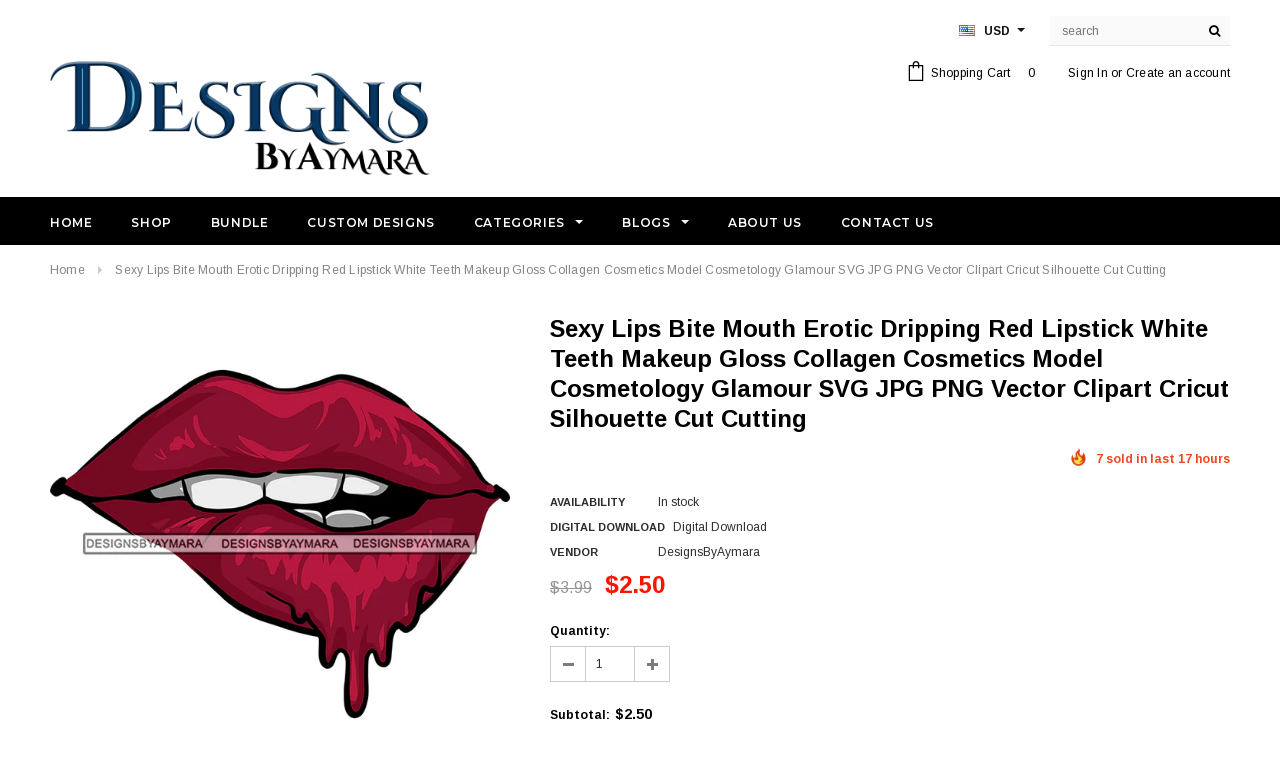

--- FILE ---
content_type: text/html; charset=utf-8
request_url: https://designsbyaymara.com/products/sexy-lips-mouth-tongue-erotic-red-lipstick-makeup-gloss-collagen-cosmetics-model-cosmetology-glamour-svg-jpg-png-vector-clipart-cricut-silhouette-cut-cutting-1
body_size: 40938
content:
<!doctype html>
<!--[if lt IE 7]><html class="no-js lt-ie9 lt-ie8 lt-ie7" lang="en"> <![endif]-->
<!--[if IE 7]><html class="no-js lt-ie9 lt-ie8" lang="en"> <![endif]-->
<!--[if IE 8]><html class="no-js lt-ie9" lang="en"> <![endif]-->
<!--[if IE 9 ]><html class="ie9 no-js"> <![endif]-->
<!--[if (gt IE 9)|!(IE)]><!--> <html class="no-js"> <!--<![endif]-->
<meta name="p:domain_verify" content="6f6ab5103882aa85ada3f96ea01eb863"/>


<head>














  
    






 
                  <meta name="msvalidate.01" content="6D82728D5BD8EEC03998D2B25C6C63A0" />
<meta property="og:image" content="https:" />
<meta property="og:image:type" content="image/png" />
<meta property="og:image:width" content="200" />
<meta property="og:image:height" content="200" />


  <!-- Basic page needs ================================================== -->
  <meta charset="utf-8">
  <meta http-equiv="X-UA-Compatible" content="IE=edge,chrome=1">
	
  <!-- Title and description ================================================== -->
  <title>
  Sexy Lips Bite Mouth Erotic Dripping Red Lipstick White Teeth Makeup G &ndash; DesignsByAymara
  </title>

  
  <meta name="description" content=" DESCRIPTION ➽ Each zip file containing the following 4 files: - Vector Cut File in .SVG Format (Scale to any size without losing image quality) - Vector Cut File in .EPS Format (Scale to any size without losing image quality) - .JPG File - .PNG File All files saved separately and compressed together in a zip folder. ➽">
  

  <!-- Product meta ================================================== -->
  





<meta property="og:site_name" content="DesignsByAymara">
<meta property="og:url" content="https://designsbyaymara.com/products/sexy-lips-mouth-tongue-erotic-red-lipstick-makeup-gloss-collagen-cosmetics-model-cosmetology-glamour-svg-jpg-png-vector-clipart-cricut-silhouette-cut-cutting-1">
<meta property="og:title" content="Sexy Lips Bite Mouth Erotic Dripping Red Lipstick White Teeth Makeup Gloss Collagen Cosmetics Model Cosmetology Glamour SVG JPG PNG Vector Clipart Cricut Silhouette Cut Cutting">
<meta property="og:type" content="product">
<meta property="og:description" content=" DESCRIPTION ➽ Each zip file containing the following 4 files: - Vector Cut File in .SVG Format (Scale to any size without losing image quality) - Vector Cut File in .EPS Format (Scale to any size without losing image quality) - .JPG File - .PNG File All files saved separately and compressed together in a zip folder. ➽">

  <meta property="og:price:amount" content="2.50">
  <meta property="og:price:currency" content="USD">

<meta property="og:image" content="http://designsbyaymara.com/cdn/shop/products/DesignsByAymara.comEroticLipsALIPS03_1200x1200.jpg?v=1628695818">
<meta property="og:image:secure_url" content="https://designsbyaymara.com/cdn/shop/products/DesignsByAymara.comEroticLipsALIPS03_1200x1200.jpg?v=1628695818">


  <meta name="twitter:site" content="@shopify">

<meta name="twitter:card" content="summary_large_image">
<meta name="twitter:title" content="Sexy Lips Bite Mouth Erotic Dripping Red Lipstick White Teeth Makeup Gloss Collagen Cosmetics Model Cosmetology Glamour SVG JPG PNG Vector Clipart Cricut Silhouette Cut Cutting">
<meta name="twitter:description" content=" DESCRIPTION ➽ Each zip file containing the following 4 files: - Vector Cut File in .SVG Format (Scale to any size without losing image quality) - Vector Cut File in .EPS Format (Scale to any size without losing image quality) - .JPG File - .PNG File All files saved separately and compressed together in a zip folder. ➽">

  <!-- /snippets/twitter-card.liquid -->





  <meta name="twitter:card" content="product">
  <meta name="twitter:title" content="Sexy Lips Bite Mouth Erotic Dripping Red Lipstick White Teeth Makeup Gloss Collagen Cosmetics Model Cosmetology Glamour SVG JPG PNG Vector Clipart Cricut Silhouette Cut Cutting">
  <meta name="twitter:description" content=" DESCRIPTION ➽ Each zip file containing the following 4 files: - Vector Cut File in .SVG Format (Scale to any size without losing image quality) - Vector Cut File in .EPS Format (Scale to any size without losing image quality) - .JPG File - .PNG File All files saved separately and compressed together in a zip folder. ➽ DOWNLOAD INSTRUCTIONS - Zip Download will instantly be available following payment and a link to the zip file will also be emailed to you. ➽HOW TO UNZIP The way you unzip the file is to select the zip then right-click with your mouse and then you will see the option that says extract, after that you will see all the files. Inside the zip, you will find an HTLM Document (SVG), 1-EPS Vector File, 1-PNG with transparent background, 1-JPG with no watermark.➽YOU">
  <meta name="twitter:image" content="https://designsbyaymara.com/cdn/shop/products/DesignsByAymara.comEroticLipsALIPS03_medium.jpg?v=1628695818">
  <meta name="twitter:image:width" content="240">
  <meta name="twitter:image:height" content="240">
  <meta name="twitter:label1" content="Price">
  <meta name="twitter:data1" content="$2.50 USD">
  
  <meta name="twitter:label2" content="Brand">
  <meta name="twitter:data2" content="DesignsByAymara">
  



  <!-- Helpers ================================================== -->
  <link rel="canonical" href="https://designsbyaymara.com/products/sexy-lips-mouth-tongue-erotic-red-lipstick-makeup-gloss-collagen-cosmetics-model-cosmetology-glamour-svg-jpg-png-vector-clipart-cricut-silhouette-cut-cutting-1">
  <meta name='viewport' content='width=device-width,initial-scale=1.0, user-scalable=0' >
  
  <!-- Favicon -->
   
    <link rel="shortcut icon" href="//designsbyaymara.com/cdn/shop/files/Untitled-2_32x32.png?v=1613733661" type="image/png">
  
 
   <!-- fonts -->
  
<script type="text/javascript">
  WebFontConfig = {
    google: { families: [ 
      
          'Montserrat:100,200,300,400,500,600,700,800,900'
	  
      
      
      	
      		,
      	      
        'Arimo:100,200,300,400,500,600,700,800,900'
	  
      
      
      	
      		,
      	      
        'Arimo:100,200,300,400,500,600,700,800,900'
	  
      
      
    ] }
  };
  (function() {
    var wf = document.createElement('script');
    wf.src = ('https:' == document.location.protocol ? 'https' : 'http') +
      '://ajax.googleapis.com/ajax/libs/webfont/1/webfont.js';
    wf.type = 'text/javascript';
    wf.async = 'true';
    var s = document.getElementsByTagName('script')[0];
    s.parentNode.insertBefore(wf, s);
  })(); 
</script>

  
   <!-- Styles -->
   <link href="//designsbyaymara.com/cdn/shop/t/4/assets/bootstrap.min.css?v=125365494255861483591553546887" rel="stylesheet" type="text/css" media="all" />
<link rel="stylesheet" href="//maxcdn.bootstrapcdn.com/font-awesome/4.7.0/css/font-awesome.min.css">
<link rel="stylesheet" type="text/css" href="//cdn.jsdelivr.net/jquery.slick/1.6.0/slick.css"/>

<!-- Theme base and media queries -->
<link href="//designsbyaymara.com/cdn/shop/t/4/assets/owl.carousel.css?v=110508842938087914561553546911" rel="stylesheet" type="text/css" media="all" />
<link href="//designsbyaymara.com/cdn/shop/t/4/assets/owl.theme.css?v=26972935624028443691553546912" rel="stylesheet" type="text/css" media="all" />



<link href="//designsbyaymara.com/cdn/shop/t/4/assets/selectize.bootstrap3.css?v=118966386664581825661553546914" rel="stylesheet" type="text/css" media="all" />
<link href="//designsbyaymara.com/cdn/shop/t/4/assets/jquery.fancybox.css?v=89610375720255671161553546906" rel="stylesheet" type="text/css" media="all" />



<link href="//designsbyaymara.com/cdn/shop/t/4/assets/theme-styles.css?v=124742591825216890221553546929" rel="stylesheet" type="text/css" media="all" />
<link href="//designsbyaymara.com/cdn/shop/t/4/assets/theme-styles-setting.css?v=10034828754427027381575768641" rel="stylesheet" type="text/css" media="all" />
<link href="//designsbyaymara.com/cdn/shop/t/4/assets/theme-styles-responsive.css?v=77297283739094356111728582387" rel="stylesheet" type="text/css" media="all" />

<!-- <link href="//designsbyaymara.com/cdn/shop/t/4/assets/default-skin.css?v=1076866869276905351553546894" rel="stylesheet" type="text/css" media="all" /> -->

<link href="//designsbyaymara.com/cdn/shop/t/4/assets/animate.css?v=107502980827701580791553546884" rel="stylesheet" type="text/css" media="all" />
  
   <!-- Scripts -->
  <script src="//ajax.googleapis.com/ajax/libs/jquery/1.11.0/jquery.min.js" type="text/javascript"></script>
<script src="//designsbyaymara.com/cdn/shop/t/4/assets/jquery-cookie.min.js?v=72365755745404048181553546904" type="text/javascript"></script>
<script src="//designsbyaymara.com/cdn/shop/t/4/assets/selectize.min.js?v=70245539515728390161553546915" type="text/javascript"></script>
<script src="//designsbyaymara.com/cdn/shop/t/4/assets/jquery.nicescroll.min.js?v=166122000064107150281553546908" type="text/javascript"></script>
<script src="//designsbyaymara.com/cdn/shop/t/4/assets/jquery.fitvid.js?v=8044612188741632641553546906" type="text/javascript"></script>

<script>
  window.ajax_cart = true;
  window.money_format = "${{amount}} USD";
  window.shop_currency = "USD";
  window.show_multiple_currencies = true;
  window.loading_url = "//designsbyaymara.com/cdn/shop/t/4/assets/loading.gif?v=50837312686733260831553546910"; 
  window.use_color_swatch = true;
  window.use_variant_swatch = false;
//   window.product_image_resize = false;
  window.enable_sidebar_multiple_choice = false;
  window.dropdowncart_type = "hover";
  window.file_url = "//designsbyaymara.com/cdn/shop/files/?1888";
  window.asset_url = "";
  
//   window.images_size = {
//     is_crop: false,
//     ratio_width : 1,
//     ratio_height : 1.35,
//   };
  
  window.inventory_text = {
    in_stock: "In stock",
    many_in_stock: "Many in stock",
    out_of_stock: "Out of stock",
    add_to_cart: "Add to Cart",
    sold_out: "Sold Out",
    unavailable: "Unavailable"
  };
          
  window.multi_lang = false;
  window.show_sidebar ="Show Sidebar";
  window.hide_sidebar ="Hide Sidebar";
</script>



  <!-- Header hook for plugins ================================================== -->
  
<script>window.performance && window.performance.mark && window.performance.mark('shopify.content_for_header.start');</script><meta name="google-site-verification" content="E__iYYemJBviD3QxfmSBK5o0nbly_Yf43-HAw-3Xjjc">
<meta name="facebook-domain-verification" content="3wrqb221997e5pgfpxe5rd1mf2hl9z">
<meta name="google-site-verification" content="SczYYTfiepsafUylzLybo-lNw23_uHizQ-8hlExYd5I">
<meta id="shopify-digital-wallet" name="shopify-digital-wallet" content="/8054734927/digital_wallets/dialog">
<meta name="shopify-checkout-api-token" content="78907b0a0861cd92f265dde9fa9f6529">
<meta id="in-context-paypal-metadata" data-shop-id="8054734927" data-venmo-supported="false" data-environment="production" data-locale="en_US" data-paypal-v4="true" data-currency="USD">
<link rel="alternate" type="application/json+oembed" href="https://designsbyaymara.com/products/sexy-lips-mouth-tongue-erotic-red-lipstick-makeup-gloss-collagen-cosmetics-model-cosmetology-glamour-svg-jpg-png-vector-clipart-cricut-silhouette-cut-cutting-1.oembed">
<script async="async" src="/checkouts/internal/preloads.js?locale=en-US"></script>
<link rel="preconnect" href="https://shop.app" crossorigin="anonymous">
<script async="async" src="https://shop.app/checkouts/internal/preloads.js?locale=en-US&shop_id=8054734927" crossorigin="anonymous"></script>
<script id="apple-pay-shop-capabilities" type="application/json">{"shopId":8054734927,"countryCode":"US","currencyCode":"USD","merchantCapabilities":["supports3DS"],"merchantId":"gid:\/\/shopify\/Shop\/8054734927","merchantName":"DesignsByAymara","requiredBillingContactFields":["postalAddress","email"],"requiredShippingContactFields":["postalAddress","email"],"shippingType":"shipping","supportedNetworks":["visa","masterCard","amex","discover","elo","jcb"],"total":{"type":"pending","label":"DesignsByAymara","amount":"1.00"},"shopifyPaymentsEnabled":true,"supportsSubscriptions":true}</script>
<script id="shopify-features" type="application/json">{"accessToken":"78907b0a0861cd92f265dde9fa9f6529","betas":["rich-media-storefront-analytics"],"domain":"designsbyaymara.com","predictiveSearch":true,"shopId":8054734927,"locale":"en"}</script>
<script>var Shopify = Shopify || {};
Shopify.shop = "designsbyaymara.myshopify.com";
Shopify.locale = "en";
Shopify.currency = {"active":"USD","rate":"1.0"};
Shopify.country = "US";
Shopify.theme = {"name":"Ella-1-0-0-sections-ready b4 Bold PU 25Mar19","id":47910682703,"schema_name":"Ella","schema_version":"2.0.8","theme_store_id":null,"role":"main"};
Shopify.theme.handle = "null";
Shopify.theme.style = {"id":null,"handle":null};
Shopify.cdnHost = "designsbyaymara.com/cdn";
Shopify.routes = Shopify.routes || {};
Shopify.routes.root = "/";</script>
<script type="module">!function(o){(o.Shopify=o.Shopify||{}).modules=!0}(window);</script>
<script>!function(o){function n(){var o=[];function n(){o.push(Array.prototype.slice.apply(arguments))}return n.q=o,n}var t=o.Shopify=o.Shopify||{};t.loadFeatures=n(),t.autoloadFeatures=n()}(window);</script>
<script>
  window.ShopifyPay = window.ShopifyPay || {};
  window.ShopifyPay.apiHost = "shop.app\/pay";
  window.ShopifyPay.redirectState = null;
</script>
<script id="shop-js-analytics" type="application/json">{"pageType":"product"}</script>
<script defer="defer" async type="module" src="//designsbyaymara.com/cdn/shopifycloud/shop-js/modules/v2/client.init-shop-cart-sync_COMZFrEa.en.esm.js"></script>
<script defer="defer" async type="module" src="//designsbyaymara.com/cdn/shopifycloud/shop-js/modules/v2/chunk.common_CdXrxk3f.esm.js"></script>
<script type="module">
  await import("//designsbyaymara.com/cdn/shopifycloud/shop-js/modules/v2/client.init-shop-cart-sync_COMZFrEa.en.esm.js");
await import("//designsbyaymara.com/cdn/shopifycloud/shop-js/modules/v2/chunk.common_CdXrxk3f.esm.js");

  window.Shopify.SignInWithShop?.initShopCartSync?.({"fedCMEnabled":true,"windoidEnabled":true});

</script>
<script>
  window.Shopify = window.Shopify || {};
  if (!window.Shopify.featureAssets) window.Shopify.featureAssets = {};
  window.Shopify.featureAssets['shop-js'] = {"shop-cart-sync":["modules/v2/client.shop-cart-sync_CRSPkpKa.en.esm.js","modules/v2/chunk.common_CdXrxk3f.esm.js"],"init-fed-cm":["modules/v2/client.init-fed-cm_DO1JVZ96.en.esm.js","modules/v2/chunk.common_CdXrxk3f.esm.js"],"init-windoid":["modules/v2/client.init-windoid_hXardXh0.en.esm.js","modules/v2/chunk.common_CdXrxk3f.esm.js"],"init-shop-email-lookup-coordinator":["modules/v2/client.init-shop-email-lookup-coordinator_jpxQlUsx.en.esm.js","modules/v2/chunk.common_CdXrxk3f.esm.js"],"shop-toast-manager":["modules/v2/client.shop-toast-manager_C-K0q6-t.en.esm.js","modules/v2/chunk.common_CdXrxk3f.esm.js"],"shop-button":["modules/v2/client.shop-button_B6dBoDg5.en.esm.js","modules/v2/chunk.common_CdXrxk3f.esm.js"],"shop-login-button":["modules/v2/client.shop-login-button_BHRMsoBb.en.esm.js","modules/v2/chunk.common_CdXrxk3f.esm.js","modules/v2/chunk.modal_C89cmTvN.esm.js"],"shop-cash-offers":["modules/v2/client.shop-cash-offers_p6Pw3nax.en.esm.js","modules/v2/chunk.common_CdXrxk3f.esm.js","modules/v2/chunk.modal_C89cmTvN.esm.js"],"avatar":["modules/v2/client.avatar_BTnouDA3.en.esm.js"],"init-shop-cart-sync":["modules/v2/client.init-shop-cart-sync_COMZFrEa.en.esm.js","modules/v2/chunk.common_CdXrxk3f.esm.js"],"init-shop-for-new-customer-accounts":["modules/v2/client.init-shop-for-new-customer-accounts_BNQiNx4m.en.esm.js","modules/v2/client.shop-login-button_BHRMsoBb.en.esm.js","modules/v2/chunk.common_CdXrxk3f.esm.js","modules/v2/chunk.modal_C89cmTvN.esm.js"],"pay-button":["modules/v2/client.pay-button_CRuQ9trT.en.esm.js","modules/v2/chunk.common_CdXrxk3f.esm.js"],"init-customer-accounts-sign-up":["modules/v2/client.init-customer-accounts-sign-up_Q1yheB3t.en.esm.js","modules/v2/client.shop-login-button_BHRMsoBb.en.esm.js","modules/v2/chunk.common_CdXrxk3f.esm.js","modules/v2/chunk.modal_C89cmTvN.esm.js"],"checkout-modal":["modules/v2/client.checkout-modal_DtXVhFgQ.en.esm.js","modules/v2/chunk.common_CdXrxk3f.esm.js","modules/v2/chunk.modal_C89cmTvN.esm.js"],"init-customer-accounts":["modules/v2/client.init-customer-accounts_B5rMd0lj.en.esm.js","modules/v2/client.shop-login-button_BHRMsoBb.en.esm.js","modules/v2/chunk.common_CdXrxk3f.esm.js","modules/v2/chunk.modal_C89cmTvN.esm.js"],"lead-capture":["modules/v2/client.lead-capture_CmGCXBh3.en.esm.js","modules/v2/chunk.common_CdXrxk3f.esm.js","modules/v2/chunk.modal_C89cmTvN.esm.js"],"shop-follow-button":["modules/v2/client.shop-follow-button_CV5C02lv.en.esm.js","modules/v2/chunk.common_CdXrxk3f.esm.js","modules/v2/chunk.modal_C89cmTvN.esm.js"],"shop-login":["modules/v2/client.shop-login_Bz_Zm_XZ.en.esm.js","modules/v2/chunk.common_CdXrxk3f.esm.js","modules/v2/chunk.modal_C89cmTvN.esm.js"],"payment-terms":["modules/v2/client.payment-terms_D7XnU2ez.en.esm.js","modules/v2/chunk.common_CdXrxk3f.esm.js","modules/v2/chunk.modal_C89cmTvN.esm.js"]};
</script>
<script>(function() {
  var isLoaded = false;
  function asyncLoad() {
    if (isLoaded) return;
    isLoaded = true;
    var urls = ["https:\/\/cdn-spurit.com\/all-apps\/thank-you-pao-page.js?shop=designsbyaymara.myshopify.com"];
    for (var i = 0; i < urls.length; i++) {
      var s = document.createElement('script');
      s.type = 'text/javascript';
      s.async = true;
      s.src = urls[i];
      var x = document.getElementsByTagName('script')[0];
      x.parentNode.insertBefore(s, x);
    }
  };
  if(window.attachEvent) {
    window.attachEvent('onload', asyncLoad);
  } else {
    window.addEventListener('load', asyncLoad, false);
  }
})();</script>
<script id="__st">var __st={"a":8054734927,"offset":-18000,"reqid":"14202c69-a94f-429b-919e-69e82246cf3e-1763400098","pageurl":"designsbyaymara.com\/products\/sexy-lips-mouth-tongue-erotic-red-lipstick-makeup-gloss-collagen-cosmetics-model-cosmetology-glamour-svg-jpg-png-vector-clipart-cricut-silhouette-cut-cutting-1","u":"137e5befb460","p":"product","rtyp":"product","rid":6918022299842};</script>
<script>window.ShopifyPaypalV4VisibilityTracking = true;</script>
<script id="captcha-bootstrap">!function(){'use strict';const t='contact',e='account',n='new_comment',o=[[t,t],['blogs',n],['comments',n],[t,'customer']],c=[[e,'customer_login'],[e,'guest_login'],[e,'recover_customer_password'],[e,'create_customer']],r=t=>t.map((([t,e])=>`form[action*='/${t}']:not([data-nocaptcha='true']) input[name='form_type'][value='${e}']`)).join(','),a=t=>()=>t?[...document.querySelectorAll(t)].map((t=>t.form)):[];function s(){const t=[...o],e=r(t);return a(e)}const i='password',u='form_key',d=['recaptcha-v3-token','g-recaptcha-response','h-captcha-response',i],f=()=>{try{return window.sessionStorage}catch{return}},m='__shopify_v',_=t=>t.elements[u];function p(t,e,n=!1){try{const o=window.sessionStorage,c=JSON.parse(o.getItem(e)),{data:r}=function(t){const{data:e,action:n}=t;return t[m]||n?{data:e,action:n}:{data:t,action:n}}(c);for(const[e,n]of Object.entries(r))t.elements[e]&&(t.elements[e].value=n);n&&o.removeItem(e)}catch(o){console.error('form repopulation failed',{error:o})}}const l='form_type',E='cptcha';function T(t){t.dataset[E]=!0}const w=window,h=w.document,L='Shopify',v='ce_forms',y='captcha';let A=!1;((t,e)=>{const n=(g='f06e6c50-85a8-45c8-87d0-21a2b65856fe',I='https://cdn.shopify.com/shopifycloud/storefront-forms-hcaptcha/ce_storefront_forms_captcha_hcaptcha.v1.5.2.iife.js',D={infoText:'Protected by hCaptcha',privacyText:'Privacy',termsText:'Terms'},(t,e,n)=>{const o=w[L][v],c=o.bindForm;if(c)return c(t,g,e,D).then(n);var r;o.q.push([[t,g,e,D],n]),r=I,A||(h.body.append(Object.assign(h.createElement('script'),{id:'captcha-provider',async:!0,src:r})),A=!0)});var g,I,D;w[L]=w[L]||{},w[L][v]=w[L][v]||{},w[L][v].q=[],w[L][y]=w[L][y]||{},w[L][y].protect=function(t,e){n(t,void 0,e),T(t)},Object.freeze(w[L][y]),function(t,e,n,w,h,L){const[v,y,A,g]=function(t,e,n){const i=e?o:[],u=t?c:[],d=[...i,...u],f=r(d),m=r(i),_=r(d.filter((([t,e])=>n.includes(e))));return[a(f),a(m),a(_),s()]}(w,h,L),I=t=>{const e=t.target;return e instanceof HTMLFormElement?e:e&&e.form},D=t=>v().includes(t);t.addEventListener('submit',(t=>{const e=I(t);if(!e)return;const n=D(e)&&!e.dataset.hcaptchaBound&&!e.dataset.recaptchaBound,o=_(e),c=g().includes(e)&&(!o||!o.value);(n||c)&&t.preventDefault(),c&&!n&&(function(t){try{if(!f())return;!function(t){const e=f();if(!e)return;const n=_(t);if(!n)return;const o=n.value;o&&e.removeItem(o)}(t);const e=Array.from(Array(32),(()=>Math.random().toString(36)[2])).join('');!function(t,e){_(t)||t.append(Object.assign(document.createElement('input'),{type:'hidden',name:u})),t.elements[u].value=e}(t,e),function(t,e){const n=f();if(!n)return;const o=[...t.querySelectorAll(`input[type='${i}']`)].map((({name:t})=>t)),c=[...d,...o],r={};for(const[a,s]of new FormData(t).entries())c.includes(a)||(r[a]=s);n.setItem(e,JSON.stringify({[m]:1,action:t.action,data:r}))}(t,e)}catch(e){console.error('failed to persist form',e)}}(e),e.submit())}));const S=(t,e)=>{t&&!t.dataset[E]&&(n(t,e.some((e=>e===t))),T(t))};for(const o of['focusin','change'])t.addEventListener(o,(t=>{const e=I(t);D(e)&&S(e,y())}));const B=e.get('form_key'),M=e.get(l),P=B&&M;t.addEventListener('DOMContentLoaded',(()=>{const t=y();if(P)for(const e of t)e.elements[l].value===M&&p(e,B);[...new Set([...A(),...v().filter((t=>'true'===t.dataset.shopifyCaptcha))])].forEach((e=>S(e,t)))}))}(h,new URLSearchParams(w.location.search),n,t,e,['guest_login'])})(!0,!0)}();</script>
<script integrity="sha256-52AcMU7V7pcBOXWImdc/TAGTFKeNjmkeM1Pvks/DTgc=" data-source-attribution="shopify.loadfeatures" defer="defer" src="//designsbyaymara.com/cdn/shopifycloud/storefront/assets/storefront/load_feature-81c60534.js" crossorigin="anonymous"></script>
<script crossorigin="anonymous" defer="defer" src="//designsbyaymara.com/cdn/shopifycloud/storefront/assets/shopify_pay/storefront-65b4c6d7.js?v=20250812"></script>
<script data-source-attribution="shopify.dynamic_checkout.dynamic.init">var Shopify=Shopify||{};Shopify.PaymentButton=Shopify.PaymentButton||{isStorefrontPortableWallets:!0,init:function(){window.Shopify.PaymentButton.init=function(){};var t=document.createElement("script");t.src="https://designsbyaymara.com/cdn/shopifycloud/portable-wallets/latest/portable-wallets.en.js",t.type="module",document.head.appendChild(t)}};
</script>
<script data-source-attribution="shopify.dynamic_checkout.buyer_consent">
  function portableWalletsHideBuyerConsent(e){var t=document.getElementById("shopify-buyer-consent"),n=document.getElementById("shopify-subscription-policy-button");t&&n&&(t.classList.add("hidden"),t.setAttribute("aria-hidden","true"),n.removeEventListener("click",e))}function portableWalletsShowBuyerConsent(e){var t=document.getElementById("shopify-buyer-consent"),n=document.getElementById("shopify-subscription-policy-button");t&&n&&(t.classList.remove("hidden"),t.removeAttribute("aria-hidden"),n.addEventListener("click",e))}window.Shopify?.PaymentButton&&(window.Shopify.PaymentButton.hideBuyerConsent=portableWalletsHideBuyerConsent,window.Shopify.PaymentButton.showBuyerConsent=portableWalletsShowBuyerConsent);
</script>
<script data-source-attribution="shopify.dynamic_checkout.cart.bootstrap">document.addEventListener("DOMContentLoaded",(function(){function t(){return document.querySelector("shopify-accelerated-checkout-cart, shopify-accelerated-checkout")}if(t())Shopify.PaymentButton.init();else{new MutationObserver((function(e,n){t()&&(Shopify.PaymentButton.init(),n.disconnect())})).observe(document.body,{childList:!0,subtree:!0})}}));
</script>
<link id="shopify-accelerated-checkout-styles" rel="stylesheet" media="screen" href="https://designsbyaymara.com/cdn/shopifycloud/portable-wallets/latest/accelerated-checkout-backwards-compat.css" crossorigin="anonymous">
<style id="shopify-accelerated-checkout-cart">
        #shopify-buyer-consent {
  margin-top: 1em;
  display: inline-block;
  width: 100%;
}

#shopify-buyer-consent.hidden {
  display: none;
}

#shopify-subscription-policy-button {
  background: none;
  border: none;
  padding: 0;
  text-decoration: underline;
  font-size: inherit;
  cursor: pointer;
}

#shopify-subscription-policy-button::before {
  box-shadow: none;
}

      </style>

<script>window.performance && window.performance.mark && window.performance.mark('shopify.content_for_header.end');</script>
<script>window.BOLD = window.BOLD || {};
    window.BOLD.common = window.BOLD.common || {};
    window.BOLD.common.Shopify = window.BOLD.common.Shopify || {};
    window.BOLD.common.Shopify.shop = {
      domain: 'designsbyaymara.com',
      permanent_domain: 'designsbyaymara.myshopify.com',
      url: 'https://designsbyaymara.com',
      secure_url: 'https://designsbyaymara.com',
      money_format: "${{amount}}",
      currency: "USD"
    };
    window.BOLD.common.Shopify.customer = {
      id: null,
      tags: null,
    };
    window.BOLD.common.Shopify.cart = {"note":null,"attributes":{},"original_total_price":0,"total_price":0,"total_discount":0,"total_weight":0.0,"item_count":0,"items":[],"requires_shipping":false,"currency":"USD","items_subtotal_price":0,"cart_level_discount_applications":[],"checkout_charge_amount":0};
    window.BOLD.common.template = 'product';window.BOLD.common.Shopify.formatMoney = function(money, format) {
        function n(t, e) {
            return "undefined" == typeof t ? e : t
        }
        function r(t, e, r, i) {
            if (e = n(e, 2),
                r = n(r, ","),
                i = n(i, "."),
            isNaN(t) || null == t)
                return 0;
            t = (t / 100).toFixed(e);
            var o = t.split(".")
                , a = o[0].replace(/(\d)(?=(\d\d\d)+(?!\d))/g, "$1" + r)
                , s = o[1] ? i + o[1] : "";
            return a + s
        }
        "string" == typeof money && (money = money.replace(".", ""));
        var i = ""
            , o = /\{\{\s*(\w+)\s*\}\}/
            , a = format || window.BOLD.common.Shopify.shop.money_format || window.Shopify.money_format || "$ {{ amount }}";
        switch (a.match(o)[1]) {
            case "amount":
                i = r(money, 2, ",", ".");
                break;
            case "amount_no_decimals":
                i = r(money, 0, ",", ".");
                break;
            case "amount_with_comma_separator":
                i = r(money, 2, ".", ",");
                break;
            case "amount_no_decimals_with_comma_separator":
                i = r(money, 0, ".", ",");
                break;
            case "amount_with_space_separator":
                i = r(money, 2, " ", ",");
                break;
            case "amount_no_decimals_with_space_separator":
                i = r(money, 0, " ", ",");
                break;
            case "amount_with_apostrophe_separator":
                i = r(money, 2, "'", ".");
                break;
        }
        return a.replace(o, i);
    };
    window.BOLD.common.Shopify.saveProduct = function (handle, product) {
      if (typeof handle === 'string' && typeof window.BOLD.common.Shopify.products[handle] === 'undefined') {
        if (typeof product === 'number') {
          window.BOLD.common.Shopify.handles[product] = handle;
          product = { id: product };
        }
        window.BOLD.common.Shopify.products[handle] = product;
      }
    };
    window.BOLD.common.Shopify.saveVariant = function (variant_id, variant) {
      if (typeof variant_id === 'number' && typeof window.BOLD.common.Shopify.variants[variant_id] === 'undefined') {
        window.BOLD.common.Shopify.variants[variant_id] = variant;
      }
    };window.BOLD.common.Shopify.products = window.BOLD.common.Shopify.products || {};
    window.BOLD.common.Shopify.variants = window.BOLD.common.Shopify.variants || {};
    window.BOLD.common.Shopify.handles = window.BOLD.common.Shopify.handles || {};window.BOLD.common.Shopify.handle = "sexy-lips-mouth-tongue-erotic-red-lipstick-makeup-gloss-collagen-cosmetics-model-cosmetology-glamour-svg-jpg-png-vector-clipart-cricut-silhouette-cut-cutting-1"
window.BOLD.common.Shopify.saveProduct("sexy-lips-mouth-tongue-erotic-red-lipstick-makeup-gloss-collagen-cosmetics-model-cosmetology-glamour-svg-jpg-png-vector-clipart-cricut-silhouette-cut-cutting-1", 6918022299842);window.BOLD.common.Shopify.saveVariant(40615371604162, { product_id: 6918022299842, product_handle: "sexy-lips-mouth-tongue-erotic-red-lipstick-makeup-gloss-collagen-cosmetics-model-cosmetology-glamour-svg-jpg-png-vector-clipart-cricut-silhouette-cut-cutting-1", price: 250, group_id: '', csp_metafield: {}});window.BOLD.apps_installed = {"Product Upsell":3} || {};window.BOLD.common.Shopify.metafields = window.BOLD.common.Shopify.metafields || {};window.BOLD.common.Shopify.metafields["bold_rp"] = {};window.BOLD.common.Shopify.metafields["bold_csp_defaults"] = {};</script><link href="//designsbyaymara.com/cdn/shop/t/4/assets/bold-upsell.css?v=51915886505602322711553546886" rel="stylesheet" type="text/css" media="all" />
<link href="//designsbyaymara.com/cdn/shop/t/4/assets/bold-upsell-custom.css?v=150135899998303055901553546886" rel="stylesheet" type="text/css" media="all" /><!--[if lt IE 9]>
  <script src="//html5shiv.googlecode.com/svn/trunk/html5.js" type="text/javascript"></script>
  <![endif]-->

  
  



      <link href="//designsbyaymara.com/cdn/shop/t/4/assets/paymentfont.scss.css?v=87994807241485837981762796920" rel="stylesheet" type="text/css" media="all" />
    
<!-- BeginShopPopAddon --><script>  Shopify.shopPopSettings = {"proof_enabled":true,"proof_show_add_to_cart":true,"proof_mobile_enabled":true,"proof_mobile_position":"Bottom","proof_desktop_position":"Bottom Left","proof_show_on_product_page":true,"proof_hide_notification_after":30,"proof_display_time":6,"proof_interval_time":5,"proof_order_random":false,"proof_fetch_count":30,"proof_cycle":true,"proof_anonymize":true,"proof_anonymize_text":null,"proof_hours_before_obscure":48,"proof_sequential":true,"proof_top":10,"proof_left":10,"proof_right":10,"proof_bottom":10,"proof_background_color":"#FFFFFF","proof_font_color":"#000000","proof_custom_css":null,"proof_border_radius":40,"proof_first_interval_time":1,"proof_locale":"en"};</script><!-- EndShopPopAddon -->
<!--Gem_Page_Header_Script-->
<!-- "snippets/gem-app-header-scripts.liquid" was not rendered, the associated app was uninstalled -->
<!--End_Gem_Page_Header_Script-->

  <!-- "snippets/shogun-head.liquid" was not rendered, the associated app was uninstalled -->
  
<!-- Start of Judge.me Core -->
<link rel="dns-prefetch" href="https://cdn.judge.me/">
<script data-cfasync='false' class='jdgm-settings-script'>window.jdgmSettings={"pagination":5,"disable_web_reviews":false,"badge_no_review_text":"No reviews","badge_n_reviews_text":"{{ n }} review/reviews","hide_badge_preview_if_no_reviews":true,"badge_hide_text":false,"enforce_center_preview_badge":false,"widget_title":"Customer Reviews","widget_open_form_text":"Write a review","widget_close_form_text":"Cancel review","widget_refresh_page_text":"Refresh page","widget_summary_text":"Based on {{ number_of_reviews }} review/reviews","widget_no_review_text":"Be the first to write a review","widget_name_field_text":"Name","widget_verified_name_field_text":"Verified Name (public)","widget_name_placeholder_text":"Enter your name (public)","widget_required_field_error_text":"This field is required.","widget_email_field_text":"Email","widget_verified_email_field_text":"Verified Email (private, can not be edited)","widget_email_placeholder_text":"Enter your email (private)","widget_email_field_error_text":"Please enter a valid email address.","widget_rating_field_text":"Rating","widget_review_title_field_text":"Review Title","widget_review_title_placeholder_text":"Give your review a title","widget_review_body_field_text":"Review","widget_review_body_placeholder_text":"Write your comments here","widget_pictures_field_text":"Picture/Video (optional)","widget_submit_review_text":"Submit Review","widget_submit_verified_review_text":"Submit Verified Review","widget_submit_success_msg_with_auto_publish":"Thank you! Please refresh the page in a few moments to see your review. You can remove or edit your review by logging into \u003ca href='https://judge.me/login' target='_blank' rel='nofollow noopener'\u003eJudge.me\u003c/a\u003e","widget_submit_success_msg_no_auto_publish":"Thank you! Your review will be published as soon as it is approved by the shop admin. You can remove or edit your review by logging into \u003ca href='https://judge.me/login' target='_blank' rel='nofollow noopener'\u003eJudge.me\u003c/a\u003e","widget_show_default_reviews_out_of_total_text":"Showing {{ n_reviews_shown }} out of {{ n_reviews }} reviews.","widget_show_all_link_text":"Show all","widget_show_less_link_text":"Show less","widget_author_said_text":"{{ reviewer_name }} said:","widget_days_text":"{{ n }} days ago","widget_weeks_text":"{{ n }} week/weeks ago","widget_months_text":"{{ n }} month/months ago","widget_years_text":"{{ n }} year/years ago","widget_yesterday_text":"Yesterday","widget_today_text":"Today","widget_replied_text":"\u003e\u003e {{ shop_name }} replied:","widget_read_more_text":"Read more","widget_rating_filter_see_all_text":"See all reviews","widget_sorting_most_recent_text":"Most Recent","widget_sorting_highest_rating_text":"Highest Rating","widget_sorting_lowest_rating_text":"Lowest Rating","widget_sorting_with_pictures_text":"Only Pictures","widget_sorting_most_helpful_text":"Most Helpful","widget_open_question_form_text":"Ask a question","widget_reviews_subtab_text":"Reviews","widget_questions_subtab_text":"Questions","widget_question_label_text":"Question","widget_answer_label_text":"Answer","widget_question_placeholder_text":"Write your question here","widget_submit_question_text":"Submit Question","widget_question_submit_success_text":"Thank you for your question! We will notify you once it gets answered.","verified_badge_text":"Verified","verified_badge_placement":"left-of-reviewer-name","widget_hide_border":false,"widget_social_share":false,"widget_thumb":false,"widget_review_location_show":false,"widget_location_format":"country_iso_code","all_reviews_include_out_of_store_products":true,"all_reviews_out_of_store_text":"(out of store)","all_reviews_product_name_prefix_text":"about","enable_review_pictures":false,"enable_question_anwser":false,"widget_product_reviews_subtab_text":"Product Reviews","widget_shop_reviews_subtab_text":"Shop Reviews","widget_sorting_pictures_first_text":"Pictures First","show_pictures_on_all_rev_page_mobile":true,"show_pictures_on_all_rev_page_desktop":true,"floating_tab_button_name":"★ Judge.me Reviews","floating_tab_title":"Let customers speak for us","floating_tab_url":"","floating_tab_url_enabled":true,"all_reviews_text_badge_text":"Customers rate us {{ shop.metafields.judgeme.all_reviews_rating | round: 1 }}/5 based on {{ shop.metafields.judgeme.all_reviews_count }} reviews.","all_reviews_text_badge_text_branded_style":"{{ shop.metafields.judgeme.all_reviews_rating | round: 1 }} out of 5 stars based on {{ shop.metafields.judgeme.all_reviews_count }} reviews","show_stars_for_all_reviews_text_badge":true,"all_reviews_text_badge_url":"","featured_carousel_title":"Let customers speak for us","featured_carousel_count_text":"from {{ n }} reviews","featured_carousel_url":"","verified_count_badge_url":"","picture_reminder_submit_button":"Upload Pictures","widget_sorting_videos_first_text":"Videos First","widget_review_pending_text":"Pending","remove_microdata_snippet":false,"preview_badge_no_question_text":"No questions","preview_badge_n_question_text":"{{ number_of_questions }} question/questions","widget_search_bar_placeholder":"Search reviews","widget_sorting_verified_only_text":"Verified only","all_reviews_page_load_more_text":"Load More Reviews","disable_fb_tab_reviews":true,"widget_public_name_text":"displayed publicly like","default_reviewer_name_has_non_latin":true,"widget_reviewer_anonymous":"Anonymous","medals_widget_title":"Judge.me Review Medals","widget_invalid_yt_video_url_error_text":"Not a YouTube video URL","widget_max_length_field_error_text":"Please enter no more than {0} characters.","widget_verified_by_shop_text":"Verified by Shop","widget_load_with_code_splitting":true,"widget_ugc_title":"Made by us, Shared by you","widget_ugc_subtitle":"Tag us to see your picture featured in our page","widget_ugc_primary_button_text":"Buy Now","widget_ugc_secondary_button_text":"Load More","widget_ugc_reviews_button_text":"View Reviews","widget_rating_metafield_value_type":true,"widget_summary_average_rating_text":"{{ average_rating }} out of 5","widget_media_grid_title":"Customer photos \u0026 videos","widget_media_grid_see_more_text":"See more","widget_verified_by_judgeme_text":"Verified by Judge.me","widget_verified_by_judgeme_text_in_store_medals":"Verified by Judge.me","widget_media_field_exceed_quantity_message":"Sorry, we can only accept {{ max_media }} for one review.","widget_media_field_exceed_limit_message":"{{ file_name }} is too large, please select a {{ media_type }} less than {{ size_limit }}MB.","widget_review_submitted_text":"Review Submitted!","widget_question_submitted_text":"Question Submitted!","widget_close_form_text_question":"Cancel","widget_write_your_answer_here_text":"Write your answer here","widget_show_collected_by_judgeme":true,"widget_collected_by_judgeme_text":"collected by Judge.me","widget_load_more_text":"Load More","widget_full_review_text":"Full Review","widget_read_more_reviews_text":"Read More Reviews","widget_read_questions_text":"Read Questions","widget_questions_and_answers_text":"Questions \u0026 Answers","widget_verified_by_text":"Verified by","widget_number_of_reviews_text":"{{ number_of_reviews }} reviews","widget_back_button_text":"Back","widget_next_button_text":"Next","widget_custom_forms_filter_button":"Filters","custom_forms_style":"vertical","how_reviews_are_collected":"How reviews are collected?","preview_badge_collection_page_install_preference":true,"preview_badge_home_page_install_preference":true,"preview_badge_product_page_install_preference":true,"floating_reviews_tab_install_preference":"bottom","all_reviews_text_install_preference":true,"review_widget_best_location":true,"platform":"shopify","branding_url":"https://judge.me/reviews/designsbyaymara.myshopify.com","branding_text":"Powered by Judge.me","locale":"en","reply_name":"DesignsByAymara","widget_version":"3.0","footer":true,"autopublish":true,"review_dates":true,"enable_custom_form":false,"shop_use_review_site":true,"can_be_branded":true};</script> <style class='jdgm-settings-style'>.jdgm-xx{left:0}:root{--jdgm-primary-color:#399;--jdgm-secondary-color:rgba(51,153,153,0.1);--jdgm-star-color:#399;--jdgm-paginate-color:#399;--jdgm-border-radius:0}.jdgm-histogram__bar-content{background-color:#399}.jdgm-rev[data-verified-buyer=true] .jdgm-rev__icon.jdgm-rev__icon:after,.jdgm-rev__buyer-badge.jdgm-rev__buyer-badge{color:white;background-color:#399}.jdgm-review-widget--small .jdgm-gallery.jdgm-gallery .jdgm-gallery__thumbnail-link:nth-child(8) .jdgm-gallery__thumbnail-wrapper.jdgm-gallery__thumbnail-wrapper:before{content:"See more"}@media only screen and (min-width: 768px){.jdgm-gallery.jdgm-gallery .jdgm-gallery__thumbnail-link:nth-child(8) .jdgm-gallery__thumbnail-wrapper.jdgm-gallery__thumbnail-wrapper:before{content:"See more"}}.jdgm-prev-badge[data-average-rating='0.00']{display:none !important}.jdgm-author-all-initials{display:none !important}.jdgm-author-last-initial{display:none !important}.jdgm-rev-widg__title{visibility:hidden}.jdgm-rev-widg__summary-text{visibility:hidden}.jdgm-prev-badge__text{visibility:hidden}.jdgm-rev__replier:before{content:'designsbyaymara.com'}.jdgm-rev__prod-link-prefix:before{content:'about'}.jdgm-rev__out-of-store-text:before{content:'(out of store)'}.jdgm-verified-count-badget[data-from-snippet="true"]{display:none !important}.jdgm-carousel-wrapper[data-from-snippet="true"]{display:none !important}.jdgm-medals-section[data-from-snippet="true"]{display:none !important}.jdgm-ugc-media-wrapper[data-from-snippet="true"]{display:none !important}
</style>

  
  
  
  <style class='jdgm-miracle-styles'>
  @-webkit-keyframes jdgm-spin{0%{-webkit-transform:rotate(0deg);-ms-transform:rotate(0deg);transform:rotate(0deg)}100%{-webkit-transform:rotate(359deg);-ms-transform:rotate(359deg);transform:rotate(359deg)}}@keyframes jdgm-spin{0%{-webkit-transform:rotate(0deg);-ms-transform:rotate(0deg);transform:rotate(0deg)}100%{-webkit-transform:rotate(359deg);-ms-transform:rotate(359deg);transform:rotate(359deg)}}@font-face{font-family:'JudgemeStar';src:url("[data-uri]") format("woff");font-weight:normal;font-style:normal}.jdgm-star{font-family:'JudgemeStar';display:inline !important;text-decoration:none !important;padding:0 4px 0 0 !important;margin:0 !important;font-weight:bold;opacity:1;-webkit-font-smoothing:antialiased;-moz-osx-font-smoothing:grayscale}.jdgm-star:hover{opacity:1}.jdgm-star:last-of-type{padding:0 !important}.jdgm-star.jdgm--on:before{content:"\e000"}.jdgm-star.jdgm--off:before{content:"\e001"}.jdgm-star.jdgm--half:before{content:"\e002"}.jdgm-widget *{margin:0;line-height:1.4;-webkit-box-sizing:border-box;-moz-box-sizing:border-box;box-sizing:border-box;-webkit-overflow-scrolling:touch}.jdgm-hidden{display:none !important;visibility:hidden !important}.jdgm-temp-hidden{display:none}.jdgm-spinner{width:40px;height:40px;margin:auto;border-radius:50%;border-top:2px solid #eee;border-right:2px solid #eee;border-bottom:2px solid #eee;border-left:2px solid #ccc;-webkit-animation:jdgm-spin 0.8s infinite linear;animation:jdgm-spin 0.8s infinite linear}.jdgm-prev-badge{display:block !important}

</style>


  
  
   


<script data-cfasync='false' class='jdgm-script'>
!function(e){window.jdgm=window.jdgm||{},jdgm.CDN_HOST="https://cdn.judge.me/",
jdgm.docReady=function(d){(e.attachEvent?"complete"===e.readyState:"loading"!==e.readyState)?
setTimeout(d,0):e.addEventListener("DOMContentLoaded",d)},jdgm.loadCSS=function(d,t,o,s){
!o&&jdgm.loadCSS.requestedUrls.indexOf(d)>=0||(jdgm.loadCSS.requestedUrls.push(d),
(s=e.createElement("link")).rel="stylesheet",s.class="jdgm-stylesheet",s.media="nope!",
s.href=d,s.onload=function(){this.media="all",t&&setTimeout(t)},e.body.appendChild(s))},
jdgm.loadCSS.requestedUrls=[],jdgm.loadJS=function(e,d){var t=new XMLHttpRequest;
t.onreadystatechange=function(){4===t.readyState&&(Function(t.response)(),d&&d(t.response))},
t.open("GET",e),t.send()},jdgm.docReady((function(){(window.jdgmLoadCSS||e.querySelectorAll(
".jdgm-widget, .jdgm-all-reviews-page").length>0)&&(jdgmSettings.widget_load_with_code_splitting?
parseFloat(jdgmSettings.widget_version)>=3?jdgm.loadCSS(jdgm.CDN_HOST+"widget_v3/base.css"):
jdgm.loadCSS(jdgm.CDN_HOST+"widget/base.css"):jdgm.loadCSS(jdgm.CDN_HOST+"shopify_v2.css"),
jdgm.loadJS(jdgm.CDN_HOST+"loader.js"))}))}(document);
</script>

<noscript><link rel="stylesheet" type="text/css" media="all" href="https://cdn.judge.me/shopify_v2.css"></noscript>
<!-- End of Judge.me Core -->



  <meta name="facebook-domain-verification" content="8wzivtqscaxn9giwtqeujt50cx2qro" />


<!-- BEGIN app block: shopify://apps/also-bought/blocks/app-embed-block/b94b27b4-738d-4d92-9e60-43c22d1da3f2 --><script>
    window.codeblackbelt = window.codeblackbelt || {};
    window.codeblackbelt.shop = window.codeblackbelt.shop || 'designsbyaymara.myshopify.com';
    
        window.codeblackbelt.productId = 6918022299842;</script><script src="//cdn.codeblackbelt.com/widgets/also-bought/main.min.js?version=2025111712-0500" async></script>
<!-- END app block --><!-- BEGIN app block: shopify://apps/pagefly-page-builder/blocks/app-embed/83e179f7-59a0-4589-8c66-c0dddf959200 -->

<!-- BEGIN app snippet: pagefly-cro-ab-testing-main -->







<script>
  ;(function () {
    const url = new URL(window.location)
    const viewParam = url.searchParams.get('view')
    if (viewParam && viewParam.includes('variant-pf-')) {
      url.searchParams.set('pf_v', viewParam)
      url.searchParams.delete('view')
      window.history.replaceState({}, '', url)
    }
  })()
</script>



<script type='module'>
  
  window.PAGEFLY_CRO = window.PAGEFLY_CRO || {}

  window.PAGEFLY_CRO['data_debug'] = {
    original_template_suffix: "all_products",
    allow_ab_test: false,
    ab_test_start_time: 0,
    ab_test_end_time: 0,
    today_date_time: 1763400099000,
  }
  window.PAGEFLY_CRO['GA4'] = { enabled: false}
</script>

<!-- END app snippet -->








  <script src='https://cdn.shopify.com/extensions/019a7b82-2e4a-70f5-8165-db35ee963743/pagefly-194/assets/pagefly-helper.js' defer='defer'></script>

  <script src='https://cdn.shopify.com/extensions/019a7b82-2e4a-70f5-8165-db35ee963743/pagefly-194/assets/pagefly-general-helper.js' defer='defer'></script>

  <script src='https://cdn.shopify.com/extensions/019a7b82-2e4a-70f5-8165-db35ee963743/pagefly-194/assets/pagefly-snap-slider.js' defer='defer'></script>

  <script src='https://cdn.shopify.com/extensions/019a7b82-2e4a-70f5-8165-db35ee963743/pagefly-194/assets/pagefly-slideshow-v3.js' defer='defer'></script>

  <script src='https://cdn.shopify.com/extensions/019a7b82-2e4a-70f5-8165-db35ee963743/pagefly-194/assets/pagefly-slideshow-v4.js' defer='defer'></script>

  <script src='https://cdn.shopify.com/extensions/019a7b82-2e4a-70f5-8165-db35ee963743/pagefly-194/assets/pagefly-glider.js' defer='defer'></script>

  <script src='https://cdn.shopify.com/extensions/019a7b82-2e4a-70f5-8165-db35ee963743/pagefly-194/assets/pagefly-slideshow-v1-v2.js' defer='defer'></script>

  <script src='https://cdn.shopify.com/extensions/019a7b82-2e4a-70f5-8165-db35ee963743/pagefly-194/assets/pagefly-product-media.js' defer='defer'></script>

  <script src='https://cdn.shopify.com/extensions/019a7b82-2e4a-70f5-8165-db35ee963743/pagefly-194/assets/pagefly-product.js' defer='defer'></script>


<script id='pagefly-helper-data' type='application/json'>
  {
    "page_optimization": {
      "assets_prefetching": false
    },
    "elements_asset_mapper": {
      "Accordion": "https://cdn.shopify.com/extensions/019a7b82-2e4a-70f5-8165-db35ee963743/pagefly-194/assets/pagefly-accordion.js",
      "Accordion3": "https://cdn.shopify.com/extensions/019a7b82-2e4a-70f5-8165-db35ee963743/pagefly-194/assets/pagefly-accordion3.js",
      "CountDown": "https://cdn.shopify.com/extensions/019a7b82-2e4a-70f5-8165-db35ee963743/pagefly-194/assets/pagefly-countdown.js",
      "GMap1": "https://cdn.shopify.com/extensions/019a7b82-2e4a-70f5-8165-db35ee963743/pagefly-194/assets/pagefly-gmap.js",
      "GMap2": "https://cdn.shopify.com/extensions/019a7b82-2e4a-70f5-8165-db35ee963743/pagefly-194/assets/pagefly-gmap.js",
      "GMapBasicV2": "https://cdn.shopify.com/extensions/019a7b82-2e4a-70f5-8165-db35ee963743/pagefly-194/assets/pagefly-gmap.js",
      "GMapAdvancedV2": "https://cdn.shopify.com/extensions/019a7b82-2e4a-70f5-8165-db35ee963743/pagefly-194/assets/pagefly-gmap.js",
      "HTML.Video": "https://cdn.shopify.com/extensions/019a7b82-2e4a-70f5-8165-db35ee963743/pagefly-194/assets/pagefly-htmlvideo.js",
      "HTML.Video2": "https://cdn.shopify.com/extensions/019a7b82-2e4a-70f5-8165-db35ee963743/pagefly-194/assets/pagefly-htmlvideo2.js",
      "HTML.Video3": "https://cdn.shopify.com/extensions/019a7b82-2e4a-70f5-8165-db35ee963743/pagefly-194/assets/pagefly-htmlvideo2.js",
      "BackgroundVideo": "https://cdn.shopify.com/extensions/019a7b82-2e4a-70f5-8165-db35ee963743/pagefly-194/assets/pagefly-htmlvideo2.js",
      "Instagram": "https://cdn.shopify.com/extensions/019a7b82-2e4a-70f5-8165-db35ee963743/pagefly-194/assets/pagefly-instagram.js",
      "Instagram2": "https://cdn.shopify.com/extensions/019a7b82-2e4a-70f5-8165-db35ee963743/pagefly-194/assets/pagefly-instagram.js",
      "Insta3": "https://cdn.shopify.com/extensions/019a7b82-2e4a-70f5-8165-db35ee963743/pagefly-194/assets/pagefly-instagram3.js",
      "Tabs": "https://cdn.shopify.com/extensions/019a7b82-2e4a-70f5-8165-db35ee963743/pagefly-194/assets/pagefly-tab.js",
      "Tabs3": "https://cdn.shopify.com/extensions/019a7b82-2e4a-70f5-8165-db35ee963743/pagefly-194/assets/pagefly-tab3.js",
      "ProductBox": "https://cdn.shopify.com/extensions/019a7b82-2e4a-70f5-8165-db35ee963743/pagefly-194/assets/pagefly-cart.js",
      "FBPageBox2": "https://cdn.shopify.com/extensions/019a7b82-2e4a-70f5-8165-db35ee963743/pagefly-194/assets/pagefly-facebook.js",
      "FBLikeButton2": "https://cdn.shopify.com/extensions/019a7b82-2e4a-70f5-8165-db35ee963743/pagefly-194/assets/pagefly-facebook.js",
      "TwitterFeed2": "https://cdn.shopify.com/extensions/019a7b82-2e4a-70f5-8165-db35ee963743/pagefly-194/assets/pagefly-twitter.js",
      "Paragraph4": "https://cdn.shopify.com/extensions/019a7b82-2e4a-70f5-8165-db35ee963743/pagefly-194/assets/pagefly-paragraph4.js",

      "AliReviews": "https://cdn.shopify.com/extensions/019a7b82-2e4a-70f5-8165-db35ee963743/pagefly-194/assets/pagefly-3rd-elements.js",
      "BackInStock": "https://cdn.shopify.com/extensions/019a7b82-2e4a-70f5-8165-db35ee963743/pagefly-194/assets/pagefly-3rd-elements.js",
      "GloboBackInStock": "https://cdn.shopify.com/extensions/019a7b82-2e4a-70f5-8165-db35ee963743/pagefly-194/assets/pagefly-3rd-elements.js",
      "GrowaveWishlist": "https://cdn.shopify.com/extensions/019a7b82-2e4a-70f5-8165-db35ee963743/pagefly-194/assets/pagefly-3rd-elements.js",
      "InfiniteOptionsShopPad": "https://cdn.shopify.com/extensions/019a7b82-2e4a-70f5-8165-db35ee963743/pagefly-194/assets/pagefly-3rd-elements.js",
      "InkybayProductPersonalizer": "https://cdn.shopify.com/extensions/019a7b82-2e4a-70f5-8165-db35ee963743/pagefly-194/assets/pagefly-3rd-elements.js",
      "LimeSpot": "https://cdn.shopify.com/extensions/019a7b82-2e4a-70f5-8165-db35ee963743/pagefly-194/assets/pagefly-3rd-elements.js",
      "Loox": "https://cdn.shopify.com/extensions/019a7b82-2e4a-70f5-8165-db35ee963743/pagefly-194/assets/pagefly-3rd-elements.js",
      "Opinew": "https://cdn.shopify.com/extensions/019a7b82-2e4a-70f5-8165-db35ee963743/pagefly-194/assets/pagefly-3rd-elements.js",
      "Powr": "https://cdn.shopify.com/extensions/019a7b82-2e4a-70f5-8165-db35ee963743/pagefly-194/assets/pagefly-3rd-elements.js",
      "ProductReviews": "https://cdn.shopify.com/extensions/019a7b82-2e4a-70f5-8165-db35ee963743/pagefly-194/assets/pagefly-3rd-elements.js",
      "PushOwl": "https://cdn.shopify.com/extensions/019a7b82-2e4a-70f5-8165-db35ee963743/pagefly-194/assets/pagefly-3rd-elements.js",
      "ReCharge": "https://cdn.shopify.com/extensions/019a7b82-2e4a-70f5-8165-db35ee963743/pagefly-194/assets/pagefly-3rd-elements.js",
      "Rivyo": "https://cdn.shopify.com/extensions/019a7b82-2e4a-70f5-8165-db35ee963743/pagefly-194/assets/pagefly-3rd-elements.js",
      "TrackingMore": "https://cdn.shopify.com/extensions/019a7b82-2e4a-70f5-8165-db35ee963743/pagefly-194/assets/pagefly-3rd-elements.js",
      "Vitals": "https://cdn.shopify.com/extensions/019a7b82-2e4a-70f5-8165-db35ee963743/pagefly-194/assets/pagefly-3rd-elements.js",
      "Wiser": "https://cdn.shopify.com/extensions/019a7b82-2e4a-70f5-8165-db35ee963743/pagefly-194/assets/pagefly-3rd-elements.js"
    },
    "custom_elements_mapper": {
      "pf-click-action-element": "https://cdn.shopify.com/extensions/019a7b82-2e4a-70f5-8165-db35ee963743/pagefly-194/assets/pagefly-click-action-element.js",
      "pf-dialog-element": "https://cdn.shopify.com/extensions/019a7b82-2e4a-70f5-8165-db35ee963743/pagefly-194/assets/pagefly-dialog-element.js"
    }
  }
</script>


<!-- END app block --><link href="https://monorail-edge.shopifysvc.com" rel="dns-prefetch">
<script>(function(){if ("sendBeacon" in navigator && "performance" in window) {try {var session_token_from_headers = performance.getEntriesByType('navigation')[0].serverTiming.find(x => x.name == '_s').description;} catch {var session_token_from_headers = undefined;}var session_cookie_matches = document.cookie.match(/_shopify_s=([^;]*)/);var session_token_from_cookie = session_cookie_matches && session_cookie_matches.length === 2 ? session_cookie_matches[1] : "";var session_token = session_token_from_headers || session_token_from_cookie || "";function handle_abandonment_event(e) {var entries = performance.getEntries().filter(function(entry) {return /monorail-edge.shopifysvc.com/.test(entry.name);});if (!window.abandonment_tracked && entries.length === 0) {window.abandonment_tracked = true;var currentMs = Date.now();var navigation_start = performance.timing.navigationStart;var payload = {shop_id: 8054734927,url: window.location.href,navigation_start,duration: currentMs - navigation_start,session_token,page_type: "product"};window.navigator.sendBeacon("https://monorail-edge.shopifysvc.com/v1/produce", JSON.stringify({schema_id: "online_store_buyer_site_abandonment/1.1",payload: payload,metadata: {event_created_at_ms: currentMs,event_sent_at_ms: currentMs}}));}}window.addEventListener('pagehide', handle_abandonment_event);}}());</script>
<script id="web-pixels-manager-setup">(function e(e,d,r,n,o){if(void 0===o&&(o={}),!Boolean(null===(a=null===(i=window.Shopify)||void 0===i?void 0:i.analytics)||void 0===a?void 0:a.replayQueue)){var i,a;window.Shopify=window.Shopify||{};var t=window.Shopify;t.analytics=t.analytics||{};var s=t.analytics;s.replayQueue=[],s.publish=function(e,d,r){return s.replayQueue.push([e,d,r]),!0};try{self.performance.mark("wpm:start")}catch(e){}var l=function(){var e={modern:/Edge?\/(1{2}[4-9]|1[2-9]\d|[2-9]\d{2}|\d{4,})\.\d+(\.\d+|)|Firefox\/(1{2}[4-9]|1[2-9]\d|[2-9]\d{2}|\d{4,})\.\d+(\.\d+|)|Chrom(ium|e)\/(9{2}|\d{3,})\.\d+(\.\d+|)|(Maci|X1{2}).+ Version\/(15\.\d+|(1[6-9]|[2-9]\d|\d{3,})\.\d+)([,.]\d+|)( \(\w+\)|)( Mobile\/\w+|) Safari\/|Chrome.+OPR\/(9{2}|\d{3,})\.\d+\.\d+|(CPU[ +]OS|iPhone[ +]OS|CPU[ +]iPhone|CPU IPhone OS|CPU iPad OS)[ +]+(15[._]\d+|(1[6-9]|[2-9]\d|\d{3,})[._]\d+)([._]\d+|)|Android:?[ /-](13[3-9]|1[4-9]\d|[2-9]\d{2}|\d{4,})(\.\d+|)(\.\d+|)|Android.+Firefox\/(13[5-9]|1[4-9]\d|[2-9]\d{2}|\d{4,})\.\d+(\.\d+|)|Android.+Chrom(ium|e)\/(13[3-9]|1[4-9]\d|[2-9]\d{2}|\d{4,})\.\d+(\.\d+|)|SamsungBrowser\/([2-9]\d|\d{3,})\.\d+/,legacy:/Edge?\/(1[6-9]|[2-9]\d|\d{3,})\.\d+(\.\d+|)|Firefox\/(5[4-9]|[6-9]\d|\d{3,})\.\d+(\.\d+|)|Chrom(ium|e)\/(5[1-9]|[6-9]\d|\d{3,})\.\d+(\.\d+|)([\d.]+$|.*Safari\/(?![\d.]+ Edge\/[\d.]+$))|(Maci|X1{2}).+ Version\/(10\.\d+|(1[1-9]|[2-9]\d|\d{3,})\.\d+)([,.]\d+|)( \(\w+\)|)( Mobile\/\w+|) Safari\/|Chrome.+OPR\/(3[89]|[4-9]\d|\d{3,})\.\d+\.\d+|(CPU[ +]OS|iPhone[ +]OS|CPU[ +]iPhone|CPU IPhone OS|CPU iPad OS)[ +]+(10[._]\d+|(1[1-9]|[2-9]\d|\d{3,})[._]\d+)([._]\d+|)|Android:?[ /-](13[3-9]|1[4-9]\d|[2-9]\d{2}|\d{4,})(\.\d+|)(\.\d+|)|Mobile Safari.+OPR\/([89]\d|\d{3,})\.\d+\.\d+|Android.+Firefox\/(13[5-9]|1[4-9]\d|[2-9]\d{2}|\d{4,})\.\d+(\.\d+|)|Android.+Chrom(ium|e)\/(13[3-9]|1[4-9]\d|[2-9]\d{2}|\d{4,})\.\d+(\.\d+|)|Android.+(UC? ?Browser|UCWEB|U3)[ /]?(15\.([5-9]|\d{2,})|(1[6-9]|[2-9]\d|\d{3,})\.\d+)\.\d+|SamsungBrowser\/(5\.\d+|([6-9]|\d{2,})\.\d+)|Android.+MQ{2}Browser\/(14(\.(9|\d{2,})|)|(1[5-9]|[2-9]\d|\d{3,})(\.\d+|))(\.\d+|)|K[Aa][Ii]OS\/(3\.\d+|([4-9]|\d{2,})\.\d+)(\.\d+|)/},d=e.modern,r=e.legacy,n=navigator.userAgent;return n.match(d)?"modern":n.match(r)?"legacy":"unknown"}(),u="modern"===l?"modern":"legacy",c=(null!=n?n:{modern:"",legacy:""})[u],f=function(e){return[e.baseUrl,"/wpm","/b",e.hashVersion,"modern"===e.buildTarget?"m":"l",".js"].join("")}({baseUrl:d,hashVersion:r,buildTarget:u}),m=function(e){var d=e.version,r=e.bundleTarget,n=e.surface,o=e.pageUrl,i=e.monorailEndpoint;return{emit:function(e){var a=e.status,t=e.errorMsg,s=(new Date).getTime(),l=JSON.stringify({metadata:{event_sent_at_ms:s},events:[{schema_id:"web_pixels_manager_load/3.1",payload:{version:d,bundle_target:r,page_url:o,status:a,surface:n,error_msg:t},metadata:{event_created_at_ms:s}}]});if(!i)return console&&console.warn&&console.warn("[Web Pixels Manager] No Monorail endpoint provided, skipping logging."),!1;try{return self.navigator.sendBeacon.bind(self.navigator)(i,l)}catch(e){}var u=new XMLHttpRequest;try{return u.open("POST",i,!0),u.setRequestHeader("Content-Type","text/plain"),u.send(l),!0}catch(e){return console&&console.warn&&console.warn("[Web Pixels Manager] Got an unhandled error while logging to Monorail."),!1}}}}({version:r,bundleTarget:l,surface:e.surface,pageUrl:self.location.href,monorailEndpoint:e.monorailEndpoint});try{o.browserTarget=l,function(e){var d=e.src,r=e.async,n=void 0===r||r,o=e.onload,i=e.onerror,a=e.sri,t=e.scriptDataAttributes,s=void 0===t?{}:t,l=document.createElement("script"),u=document.querySelector("head"),c=document.querySelector("body");if(l.async=n,l.src=d,a&&(l.integrity=a,l.crossOrigin="anonymous"),s)for(var f in s)if(Object.prototype.hasOwnProperty.call(s,f))try{l.dataset[f]=s[f]}catch(e){}if(o&&l.addEventListener("load",o),i&&l.addEventListener("error",i),u)u.appendChild(l);else{if(!c)throw new Error("Did not find a head or body element to append the script");c.appendChild(l)}}({src:f,async:!0,onload:function(){if(!function(){var e,d;return Boolean(null===(d=null===(e=window.Shopify)||void 0===e?void 0:e.analytics)||void 0===d?void 0:d.initialized)}()){var d=window.webPixelsManager.init(e)||void 0;if(d){var r=window.Shopify.analytics;r.replayQueue.forEach((function(e){var r=e[0],n=e[1],o=e[2];d.publishCustomEvent(r,n,o)})),r.replayQueue=[],r.publish=d.publishCustomEvent,r.visitor=d.visitor,r.initialized=!0}}},onerror:function(){return m.emit({status:"failed",errorMsg:"".concat(f," has failed to load")})},sri:function(e){var d=/^sha384-[A-Za-z0-9+/=]+$/;return"string"==typeof e&&d.test(e)}(c)?c:"",scriptDataAttributes:o}),m.emit({status:"loading"})}catch(e){m.emit({status:"failed",errorMsg:(null==e?void 0:e.message)||"Unknown error"})}}})({shopId: 8054734927,storefrontBaseUrl: "https://designsbyaymara.com",extensionsBaseUrl: "https://extensions.shopifycdn.com/cdn/shopifycloud/web-pixels-manager",monorailEndpoint: "https://monorail-edge.shopifysvc.com/unstable/produce_batch",surface: "storefront-renderer",enabledBetaFlags: ["2dca8a86"],webPixelsConfigList: [{"id":"745767106","configuration":"{\"webPixelName\":\"Judge.me\"}","eventPayloadVersion":"v1","runtimeContext":"STRICT","scriptVersion":"34ad157958823915625854214640f0bf","type":"APP","apiClientId":683015,"privacyPurposes":["ANALYTICS"],"dataSharingAdjustments":{"protectedCustomerApprovalScopes":["read_customer_email","read_customer_name","read_customer_personal_data","read_customer_phone"]}},{"id":"364511426","configuration":"{\"config\":\"{\\\"pixel_id\\\":\\\"AW-762453908\\\",\\\"target_country\\\":\\\"US\\\",\\\"gtag_events\\\":[{\\\"type\\\":\\\"search\\\",\\\"action_label\\\":\\\"AW-762453908\\\/X6pSCLaRpMkBEJS_yOsC\\\"},{\\\"type\\\":\\\"begin_checkout\\\",\\\"action_label\\\":\\\"AW-762453908\\\/n3jBCLORpMkBEJS_yOsC\\\"},{\\\"type\\\":\\\"view_item\\\",\\\"action_label\\\":[\\\"AW-762453908\\\/zdkiCL-LpMkBEJS_yOsC\\\",\\\"MC-VHLE2DV0RM\\\"]},{\\\"type\\\":\\\"purchase\\\",\\\"action_label\\\":[\\\"AW-762453908\\\/xqV4CLyLpMkBEJS_yOsC\\\",\\\"MC-VHLE2DV0RM\\\"]},{\\\"type\\\":\\\"page_view\\\",\\\"action_label\\\":[\\\"AW-762453908\\\/_Ob_CLmLpMkBEJS_yOsC\\\",\\\"MC-VHLE2DV0RM\\\"]},{\\\"type\\\":\\\"add_payment_info\\\",\\\"action_label\\\":\\\"AW-762453908\\\/WSleCLmRpMkBEJS_yOsC\\\"},{\\\"type\\\":\\\"add_to_cart\\\",\\\"action_label\\\":\\\"AW-762453908\\\/FxThCMKLpMkBEJS_yOsC\\\"}],\\\"enable_monitoring_mode\\\":false}\"}","eventPayloadVersion":"v1","runtimeContext":"OPEN","scriptVersion":"b2a88bafab3e21179ed38636efcd8a93","type":"APP","apiClientId":1780363,"privacyPurposes":[],"dataSharingAdjustments":{"protectedCustomerApprovalScopes":["read_customer_address","read_customer_email","read_customer_name","read_customer_personal_data","read_customer_phone"]}},{"id":"174751938","configuration":"{\"pixel_id\":\"408668963202018\",\"pixel_type\":\"facebook_pixel\",\"metaapp_system_user_token\":\"-\"}","eventPayloadVersion":"v1","runtimeContext":"OPEN","scriptVersion":"ca16bc87fe92b6042fbaa3acc2fbdaa6","type":"APP","apiClientId":2329312,"privacyPurposes":["ANALYTICS","MARKETING","SALE_OF_DATA"],"dataSharingAdjustments":{"protectedCustomerApprovalScopes":["read_customer_address","read_customer_email","read_customer_name","read_customer_personal_data","read_customer_phone"]}},{"id":"54952130","configuration":"{\"tagID\":\"2614334638181\"}","eventPayloadVersion":"v1","runtimeContext":"STRICT","scriptVersion":"18031546ee651571ed29edbe71a3550b","type":"APP","apiClientId":3009811,"privacyPurposes":["ANALYTICS","MARKETING","SALE_OF_DATA"],"dataSharingAdjustments":{"protectedCustomerApprovalScopes":["read_customer_address","read_customer_email","read_customer_name","read_customer_personal_data","read_customer_phone"]}},{"id":"77267138","eventPayloadVersion":"v1","runtimeContext":"LAX","scriptVersion":"1","type":"CUSTOM","privacyPurposes":["ANALYTICS"],"name":"Google Analytics tag (migrated)"},{"id":"shopify-app-pixel","configuration":"{}","eventPayloadVersion":"v1","runtimeContext":"STRICT","scriptVersion":"0450","apiClientId":"shopify-pixel","type":"APP","privacyPurposes":["ANALYTICS","MARKETING"]},{"id":"shopify-custom-pixel","eventPayloadVersion":"v1","runtimeContext":"LAX","scriptVersion":"0450","apiClientId":"shopify-pixel","type":"CUSTOM","privacyPurposes":["ANALYTICS","MARKETING"]}],isMerchantRequest: false,initData: {"shop":{"name":"DesignsByAymara","paymentSettings":{"currencyCode":"USD"},"myshopifyDomain":"designsbyaymara.myshopify.com","countryCode":"US","storefrontUrl":"https:\/\/designsbyaymara.com"},"customer":null,"cart":null,"checkout":null,"productVariants":[{"price":{"amount":2.5,"currencyCode":"USD"},"product":{"title":"Sexy Lips Bite Mouth Erotic Dripping Red Lipstick White Teeth Makeup Gloss Collagen Cosmetics Model Cosmetology Glamour SVG JPG PNG Vector Clipart Cricut Silhouette Cut Cutting","vendor":"DesignsByAymara","id":"6918022299842","untranslatedTitle":"Sexy Lips Bite Mouth Erotic Dripping Red Lipstick White Teeth Makeup Gloss Collagen Cosmetics Model Cosmetology Glamour SVG JPG PNG Vector Clipart Cricut Silhouette Cut Cutting","url":"\/products\/sexy-lips-mouth-tongue-erotic-red-lipstick-makeup-gloss-collagen-cosmetics-model-cosmetology-glamour-svg-jpg-png-vector-clipart-cricut-silhouette-cut-cutting-1","type":"Digital Download"},"id":"40615371604162","image":{"src":"\/\/designsbyaymara.com\/cdn\/shop\/products\/DesignsByAymara.comEroticLipsALIPS03.jpg?v=1628695818"},"sku":"1000","title":"Default Title","untranslatedTitle":"Default Title"}],"purchasingCompany":null},},"https://designsbyaymara.com/cdn","ae1676cfwd2530674p4253c800m34e853cb",{"modern":"","legacy":""},{"shopId":"8054734927","storefrontBaseUrl":"https:\/\/designsbyaymara.com","extensionBaseUrl":"https:\/\/extensions.shopifycdn.com\/cdn\/shopifycloud\/web-pixels-manager","surface":"storefront-renderer","enabledBetaFlags":"[\"2dca8a86\"]","isMerchantRequest":"false","hashVersion":"ae1676cfwd2530674p4253c800m34e853cb","publish":"custom","events":"[[\"page_viewed\",{}],[\"product_viewed\",{\"productVariant\":{\"price\":{\"amount\":2.5,\"currencyCode\":\"USD\"},\"product\":{\"title\":\"Sexy Lips Bite Mouth Erotic Dripping Red Lipstick White Teeth Makeup Gloss Collagen Cosmetics Model Cosmetology Glamour SVG JPG PNG Vector Clipart Cricut Silhouette Cut Cutting\",\"vendor\":\"DesignsByAymara\",\"id\":\"6918022299842\",\"untranslatedTitle\":\"Sexy Lips Bite Mouth Erotic Dripping Red Lipstick White Teeth Makeup Gloss Collagen Cosmetics Model Cosmetology Glamour SVG JPG PNG Vector Clipart Cricut Silhouette Cut Cutting\",\"url\":\"\/products\/sexy-lips-mouth-tongue-erotic-red-lipstick-makeup-gloss-collagen-cosmetics-model-cosmetology-glamour-svg-jpg-png-vector-clipart-cricut-silhouette-cut-cutting-1\",\"type\":\"Digital Download\"},\"id\":\"40615371604162\",\"image\":{\"src\":\"\/\/designsbyaymara.com\/cdn\/shop\/products\/DesignsByAymara.comEroticLipsALIPS03.jpg?v=1628695818\"},\"sku\":\"1000\",\"title\":\"Default Title\",\"untranslatedTitle\":\"Default Title\"}}]]"});</script><script>
  window.ShopifyAnalytics = window.ShopifyAnalytics || {};
  window.ShopifyAnalytics.meta = window.ShopifyAnalytics.meta || {};
  window.ShopifyAnalytics.meta.currency = 'USD';
  var meta = {"product":{"id":6918022299842,"gid":"gid:\/\/shopify\/Product\/6918022299842","vendor":"DesignsByAymara","type":"Digital Download","variants":[{"id":40615371604162,"price":250,"name":"Sexy Lips Bite Mouth Erotic Dripping Red Lipstick White Teeth Makeup Gloss Collagen Cosmetics Model Cosmetology Glamour SVG JPG PNG Vector Clipart Cricut Silhouette Cut Cutting","public_title":null,"sku":"1000"}],"remote":false},"page":{"pageType":"product","resourceType":"product","resourceId":6918022299842}};
  for (var attr in meta) {
    window.ShopifyAnalytics.meta[attr] = meta[attr];
  }
</script>
<script class="analytics">
  (function () {
    var customDocumentWrite = function(content) {
      var jquery = null;

      if (window.jQuery) {
        jquery = window.jQuery;
      } else if (window.Checkout && window.Checkout.$) {
        jquery = window.Checkout.$;
      }

      if (jquery) {
        jquery('body').append(content);
      }
    };

    var hasLoggedConversion = function(token) {
      if (token) {
        return document.cookie.indexOf('loggedConversion=' + token) !== -1;
      }
      return false;
    }

    var setCookieIfConversion = function(token) {
      if (token) {
        var twoMonthsFromNow = new Date(Date.now());
        twoMonthsFromNow.setMonth(twoMonthsFromNow.getMonth() + 2);

        document.cookie = 'loggedConversion=' + token + '; expires=' + twoMonthsFromNow;
      }
    }

    var trekkie = window.ShopifyAnalytics.lib = window.trekkie = window.trekkie || [];
    if (trekkie.integrations) {
      return;
    }
    trekkie.methods = [
      'identify',
      'page',
      'ready',
      'track',
      'trackForm',
      'trackLink'
    ];
    trekkie.factory = function(method) {
      return function() {
        var args = Array.prototype.slice.call(arguments);
        args.unshift(method);
        trekkie.push(args);
        return trekkie;
      };
    };
    for (var i = 0; i < trekkie.methods.length; i++) {
      var key = trekkie.methods[i];
      trekkie[key] = trekkie.factory(key);
    }
    trekkie.load = function(config) {
      trekkie.config = config || {};
      trekkie.config.initialDocumentCookie = document.cookie;
      var first = document.getElementsByTagName('script')[0];
      var script = document.createElement('script');
      script.type = 'text/javascript';
      script.onerror = function(e) {
        var scriptFallback = document.createElement('script');
        scriptFallback.type = 'text/javascript';
        scriptFallback.onerror = function(error) {
                var Monorail = {
      produce: function produce(monorailDomain, schemaId, payload) {
        var currentMs = new Date().getTime();
        var event = {
          schema_id: schemaId,
          payload: payload,
          metadata: {
            event_created_at_ms: currentMs,
            event_sent_at_ms: currentMs
          }
        };
        return Monorail.sendRequest("https://" + monorailDomain + "/v1/produce", JSON.stringify(event));
      },
      sendRequest: function sendRequest(endpointUrl, payload) {
        // Try the sendBeacon API
        if (window && window.navigator && typeof window.navigator.sendBeacon === 'function' && typeof window.Blob === 'function' && !Monorail.isIos12()) {
          var blobData = new window.Blob([payload], {
            type: 'text/plain'
          });

          if (window.navigator.sendBeacon(endpointUrl, blobData)) {
            return true;
          } // sendBeacon was not successful

        } // XHR beacon

        var xhr = new XMLHttpRequest();

        try {
          xhr.open('POST', endpointUrl);
          xhr.setRequestHeader('Content-Type', 'text/plain');
          xhr.send(payload);
        } catch (e) {
          console.log(e);
        }

        return false;
      },
      isIos12: function isIos12() {
        return window.navigator.userAgent.lastIndexOf('iPhone; CPU iPhone OS 12_') !== -1 || window.navigator.userAgent.lastIndexOf('iPad; CPU OS 12_') !== -1;
      }
    };
    Monorail.produce('monorail-edge.shopifysvc.com',
      'trekkie_storefront_load_errors/1.1',
      {shop_id: 8054734927,
      theme_id: 47910682703,
      app_name: "storefront",
      context_url: window.location.href,
      source_url: "//designsbyaymara.com/cdn/s/trekkie.storefront.308893168db1679b4a9f8a086857af995740364f.min.js"});

        };
        scriptFallback.async = true;
        scriptFallback.src = '//designsbyaymara.com/cdn/s/trekkie.storefront.308893168db1679b4a9f8a086857af995740364f.min.js';
        first.parentNode.insertBefore(scriptFallback, first);
      };
      script.async = true;
      script.src = '//designsbyaymara.com/cdn/s/trekkie.storefront.308893168db1679b4a9f8a086857af995740364f.min.js';
      first.parentNode.insertBefore(script, first);
    };
    trekkie.load(
      {"Trekkie":{"appName":"storefront","development":false,"defaultAttributes":{"shopId":8054734927,"isMerchantRequest":null,"themeId":47910682703,"themeCityHash":"14895882980280225531","contentLanguage":"en","currency":"USD","eventMetadataId":"f7c846e0-07f1-4123-9582-027249e5bc70"},"isServerSideCookieWritingEnabled":true,"monorailRegion":"shop_domain","enabledBetaFlags":["f0df213a"]},"Session Attribution":{},"S2S":{"facebookCapiEnabled":true,"source":"trekkie-storefront-renderer","apiClientId":580111}}
    );

    var loaded = false;
    trekkie.ready(function() {
      if (loaded) return;
      loaded = true;

      window.ShopifyAnalytics.lib = window.trekkie;

      var originalDocumentWrite = document.write;
      document.write = customDocumentWrite;
      try { window.ShopifyAnalytics.merchantGoogleAnalytics.call(this); } catch(error) {};
      document.write = originalDocumentWrite;

      window.ShopifyAnalytics.lib.page(null,{"pageType":"product","resourceType":"product","resourceId":6918022299842,"shopifyEmitted":true});

      var match = window.location.pathname.match(/checkouts\/(.+)\/(thank_you|post_purchase)/)
      var token = match? match[1]: undefined;
      if (!hasLoggedConversion(token)) {
        setCookieIfConversion(token);
        window.ShopifyAnalytics.lib.track("Viewed Product",{"currency":"USD","variantId":40615371604162,"productId":6918022299842,"productGid":"gid:\/\/shopify\/Product\/6918022299842","name":"Sexy Lips Bite Mouth Erotic Dripping Red Lipstick White Teeth Makeup Gloss Collagen Cosmetics Model Cosmetology Glamour SVG JPG PNG Vector Clipart Cricut Silhouette Cut Cutting","price":"2.50","sku":"1000","brand":"DesignsByAymara","variant":null,"category":"Digital Download","nonInteraction":true,"remote":false},undefined,undefined,{"shopifyEmitted":true});
      window.ShopifyAnalytics.lib.track("monorail:\/\/trekkie_storefront_viewed_product\/1.1",{"currency":"USD","variantId":40615371604162,"productId":6918022299842,"productGid":"gid:\/\/shopify\/Product\/6918022299842","name":"Sexy Lips Bite Mouth Erotic Dripping Red Lipstick White Teeth Makeup Gloss Collagen Cosmetics Model Cosmetology Glamour SVG JPG PNG Vector Clipart Cricut Silhouette Cut Cutting","price":"2.50","sku":"1000","brand":"DesignsByAymara","variant":null,"category":"Digital Download","nonInteraction":true,"remote":false,"referer":"https:\/\/designsbyaymara.com\/products\/sexy-lips-mouth-tongue-erotic-red-lipstick-makeup-gloss-collagen-cosmetics-model-cosmetology-glamour-svg-jpg-png-vector-clipart-cricut-silhouette-cut-cutting-1"});
      }
    });


        var eventsListenerScript = document.createElement('script');
        eventsListenerScript.async = true;
        eventsListenerScript.src = "//designsbyaymara.com/cdn/shopifycloud/storefront/assets/shop_events_listener-3da45d37.js";
        document.getElementsByTagName('head')[0].appendChild(eventsListenerScript);

})();</script>
  <script>
  if (!window.ga || (window.ga && typeof window.ga !== 'function')) {
    window.ga = function ga() {
      (window.ga.q = window.ga.q || []).push(arguments);
      if (window.Shopify && window.Shopify.analytics && typeof window.Shopify.analytics.publish === 'function') {
        window.Shopify.analytics.publish("ga_stub_called", {}, {sendTo: "google_osp_migration"});
      }
      console.error("Shopify's Google Analytics stub called with:", Array.from(arguments), "\nSee https://help.shopify.com/manual/promoting-marketing/pixels/pixel-migration#google for more information.");
    };
    if (window.Shopify && window.Shopify.analytics && typeof window.Shopify.analytics.publish === 'function') {
      window.Shopify.analytics.publish("ga_stub_initialized", {}, {sendTo: "google_osp_migration"});
    }
  }
</script>
<script
  defer
  src="https://designsbyaymara.com/cdn/shopifycloud/perf-kit/shopify-perf-kit-2.1.2.min.js"
  data-application="storefront-renderer"
  data-shop-id="8054734927"
  data-render-region="gcp-us-central1"
  data-page-type="product"
  data-theme-instance-id="47910682703"
  data-theme-name="Ella"
  data-theme-version="2.0.8"
  data-monorail-region="shop_domain"
  data-resource-timing-sampling-rate="10"
  data-shs="true"
  data-shs-beacon="true"
  data-shs-export-with-fetch="true"
  data-shs-logs-sample-rate="1"
></script>
</head>








<script>
$(function() {
  // Current Ajax request.
  var currentAjaxRequest = null;
  // Grabbing all search forms on the page, and adding a .search-results list to each.
  var searchForms = $('form[action="/search"]').css('position','relative').each(function() {
    // Grabbing text input.
    var input = $(this).find('input[name="q"]');
    // Adding a list for showing search results.
    var offSet = input.position().top + input.innerHeight();
    $('<ul class="search-results"></ul>').css( { 'position': 'absolute', 'left': '0px', 'top': offSet } ).appendTo($(this)).hide();    
    // Listening to keyup and change on the text field within these search forms.
    input.attr('autocomplete', 'off').bind('keyup change', function() {
      // What's the search term?
      var term = $(this).val();
      // What's the search form?
      var form = $(this).closest('form');
      // What's the search URL?
      var searchURL = '/search?type=product&q=' + term;
      // What's the search results list?
      var resultsList = form.find('.search-results');
      // If that's a new term and it contains at least 3 characters.
      if (term.length > 3 && term != $(this).attr('data-old-term')) {
        // Saving old query.
        $(this).attr('data-old-term', term);
        // Killing any Ajax request that's currently being processed.
        if (currentAjaxRequest != null) currentAjaxRequest.abort();
        // Pulling results.
        currentAjaxRequest = $.getJSON(searchURL + '&view=json', function(data) {
          // Reset results.
          resultsList.empty();
          // If we have no results.
          if(data.results_count == 0) {
            // resultsList.html('<li><span class="title">No results.</span></li>');
            // resultsList.fadeIn(200);
            resultsList.hide();
          } else {
            // If we have results.
            $.each(data.results, function(index, item) {
              var link = $('<a></a>').attr('href', item.url);
              link.append('<span class="thumbnail"><img src="' + item.thumbnail + '" /></span>');
              
               link.append('<span class="title">' + item.title2 + '</span>')
              
              
              link.wrap('<li></li>');
              resultsList.append(link.parent());
            });
            // The Ajax request will return at the most 10 results.
            // If there are more than 10, let's link to the search results page.
            if(data.results_count > 10) {
              resultsList.append('<li><span class="title"><a href="' + searchURL + '">See all results (' + data.results_count + ')</a></span></li>');
            }
            resultsList.fadeIn(200);
          }        
        });
      }
    });
  });
  // Clicking outside makes the results disappear.
  $('body').bind('click', function(){
    $('.search-results').hide();
  });
});
</script>

<!-- Some styles to get you started. -->
<style>
  .have-fixed .search-results{top:37px!important;}
.search-results {
  z-index: 8889;
  list-style-type: none;   
  width: 242px;
  margin: 0;
  padding: 0;
  background: #ffffff;
  border: 1px solid #d4d4d4;
  border-radius: 0px;
  -webkit-box-shadow: 0px 4px 7px 0px rgba(0,0,0,0.1);
  box-shadow: 0px 4px 7px 0px rgba(0,0,0,0.1);
  overflow: hidden;
  right:0px;
      left: initial!important;
}
.search-results li {
  display: block;
  width: 100%;
/*   height: 47px; */
  margin: 0;
  padding: 0;
  border-top: 1px solid #d4d4d4;
  overflow: hidden;
  display: flex;
  align-items: center;
  font-size:12px;
}
.search-results li:first-child {
  border-top: none;
}
  .search-results li:nth-child(2n+2){
    background:#F5F5F5
}
.search-results .title {
  float: left;
  width: 192px;
  padding-left: 8px;
  white-space: nowrap;
  overflow: hidden;
  /* The text-overflow property is supported in all major browsers. */
  text-overflow: ellipsis;
  -o-text-overflow: ellipsis;
  text-align: left;
  height:40px;
  line-height:40px;
}
.search-results .thumbnail {
  float: left;
      border-radius: 0px;
  display: block;
  width: 50px;
  height: 50px;    
  margin: 3px 0 3px 8px;
  padding: 0;
  text-align: center;
  overflow: hidden;
}
.search-results li a{
    display: flex;
    align-items: center;
    font-size:12px;
  max-width:100%;
}
  
.search-results li:nth-child(2n+2){
    background:#F5F5F5
}
.search-results  .title a{
    font-family: Karla, sans-serif;
    font-size: 13px;
    font-weight:600;
    color: #2c8cce;
    margin-left:5px;
}

</style>

<body id="sexy-lips-bite-mouth-erotic-dripping-red-lipstick-white-teeth-makeup-g" class=" template-product" >
  <div class="wrapper-container">	
	<div id="shopify-section-header" class="shopify-section"><header class="site-header" role="banner">
  
  
  <div class="header-bottom">
    <div class="container">

      <div class="hd_mobile">
  <div class="mn_mobile mb_item">
    <a href="javascript:void(0)" class="icon-menu">
      <span></span>
    </a>
    <nav>
      <ul>
      </ul>
      
      
      <div class="currency">
        
<select class="currencies">
  
  
  <option data-currency="USD"  selected  value="USD">USD</option> 
  
  
  
  <option data-currency="EUR"  value="EUR">EUR</option> 
  
  
  
  <option data-currency="GBP"  value="GBP">GBP</option> 
  
  
  
  <option data-currency="TRY"  value="TRY">TRY</option> 
  
</select>
<div class="currencies-modal" style="display:none">
  <div >The store&#39;s currency changed to</div><span></span>
</div>

<style>

.selectize-control div[data-value~="USD"]  {background: url(//designsbyaymara.com/cdn/shop/t/4/assets/i-currency-1.png?v=91451399859487684851553546900) left center no-repeat;}


.selectize-control div[data-value~="EUR"]  {background: url(//designsbyaymara.com/cdn/shop/t/4/assets/i-currency-2.png?v=177479166257302167511553546900) left center no-repeat;}


.selectize-control div[data-value~="GBP"]  {background: url(//designsbyaymara.com/cdn/shop/t/4/assets/i-currency-3.png?v=63390876195865304721553546900) left center no-repeat;}


.selectize-control div[data-value~="TRY"]  {background: url(//designsbyaymara.com/cdn/shop/t/4/assets/i-currency-4.png?v=177479166257302167511553546901) left center no-repeat;}

</style>

      </div>
      
    </nav>
  </div>
  
  <div class="search_mobile mb_item dropdown">
    <a href="javascript:void(0)" class="ico_search" data-toggle="dropdown">
      <svg>
        <use xlink:href="#icon-search">
          <svg viewBox="0 0 512 512" id="icon-search" width="100%" height="100%">
            <path d="M495,466.2L377.2,348.4c29.2-35.6,46.8-81.2,46.8-130.9C424,103.5,331.5,11,217.5,11C103.4,11,11,103.5,11,217.5   S103.4,424,217.5,424c49.7,0,95.2-17.5,130.8-46.7L466.1,495c8,8,20.9,8,28.9,0C503,487.1,503,474.1,495,466.2z M217.5,382.9   C126.2,382.9,52,308.7,52,217.5S126.2,52,217.5,52C308.7,52,383,126.3,383,217.5S308.7,382.9,217.5,382.9z"></path>
          </svg>
        </use>
      </svg>
    </a>
    <div class="hd_search_mb dropdown-menu">
      


<a class="icon-search" href="javascript:void(0)">
	<i class="fa fa-search" aria-hidden="true"></i>
</a>
<form action="/search" method="get" class="input-group search-bar" role="search">
  
	<input type="hidden" name="type" value="product">
  
  <input type="text" name="q" value=""  placeholder="search" class="input-group-field" aria-label="Search Site" autocomplete="off">
  
  <span class="input-group-btn">
    <button type="submit" class="btn btn-search">
      <i class="fa fa-search" aria-hidden="true"></i>
      <svg>
        <use xlink:href="#icon-search">
          <svg viewBox="0 0 512 512" id="icon-search" width="100%" height="100%">
            <path d="M495,466.2L377.2,348.4c29.2-35.6,46.8-81.2,46.8-130.9C424,103.5,331.5,11,217.5,11C103.4,11,11,103.5,11,217.5   S103.4,424,217.5,424c49.7,0,95.2-17.5,130.8-46.7L466.1,495c8,8,20.9,8,28.9,0C503,487.1,503,474.1,495,466.2z M217.5,382.9   C126.2,382.9,52,308.7,52,217.5S126.2,52,217.5,52C308.7,52,383,126.3,383,217.5S308.7,382.9,217.5,382.9z"></path>
          </svg>
        </use>
      </svg>
    </button>
  </span>
</form>

    </div>
  </div>
  
  <div class="logo_mobile mb_item">
    
    <a href="/">
       
      <img src="//designsbyaymara.com/cdn/shop/files/design_logo.png?v=1613733661" alt="New Free Designs everyday" itemprop="logo">
      
       
      <img src="//designsbyaymara.com/cdn/shopifycloud/storefront/assets/no-image-2048-a2addb12.gif" alt="DesignsByAymara" itemprop="logo">
      
    </a>
    
  </div>
  
  <div class="customer-area  mb_item">
    <a class="ico_user" href="javascript:void(0)">
      <svg class="icon-users">
        <use xlink:href="#icon-users">
          <svg viewBox="0 0 512 512" id="icon-users" width="100%" height="100%">
            <path d="M437.02,330.98c-27.883-27.882-61.071-48.523-97.281-61.018C378.521,243.251,404,198.548,404,148
                     C404,66.393,337.607,0,256,0S108,66.393,108,148c0,50.548,25.479,95.251,64.262,121.962
                     c-36.21,12.495-69.398,33.136-97.281,61.018C26.629,379.333,0,443.62,0,512h40c0-119.103,96.897-216,216-216s216,96.897,216,216
                     h40C512,443.62,485.371,379.333,437.02,330.98z M256,256c-59.551,0-108-48.448-108-108S196.449,40,256,40
                     c59.551,0,108,48.448,108,108S315.551,256,256,256z">
            </path>
          </svg>
        </use>
      </svg>
    </a>

  </div>


  <div class="mb_cart mb_item">
    <div class="wrapper-top-cart">
  <p class="top-cart">
    <a href="javascript:void(0)" class="cartToggle">
      <span class="icon">
        <?xml version='1.0' encoding='iso-8859-1'?>
        <svg version="1.1" xmlns="http://www.w3.org/2000/svg" viewBox="0 0 30 30" xmlns:xlink="http://www.w3.org/1999/xlink" enable-background="new 0 0 30 30">
          <g>
            <g>
              <path d="M20,6V5c0-2.761-2.239-5-5-5s-5,2.239-5,5v1H4v24h22V6H20z M12,5c0-1.657,1.343-3,3-3s3,1.343,3,3v1h-6V5z M24,28H6V8h4v3    h2V8h6v3h2V8h4V28z"/>
            </g>
          </g>
        </svg>
      </span>
      <span class="first" >Shopping Cart</span>
      <span class="cartCount">0</span>  
    </a> 
  </p>
  <div class="dropdown-cart" style="display:none"> 
    <div class="no-items">
      <p>Your cart is currently empty.</p>
      <p class="text-continue"><a href="javascript:void(0)" >Continue Shopping</a></p>
    </div>
    <div class="has-items">
      <ol class="mini-products-list">  
        
      </ol>
      <div class="summary">                
        <p class="total">
          <span class="label"><span >Total</span>:</span>
          <span class="price"><span class="wh-original-cart-total"><span class='wh-original-price'>$0.00</span></span><span class="wh-cart-total"></span><div class="additional-notes"><span class="wh-minimums-note"></span><span class="wh-extra-note"></span></div></span> 
        </p>
      </div>
      <div class="actions">
        <button class="btn" onclick="window.location='/checkout'" >Check Out</button>
      </div>
      <p class="text-cart"><a href="/cart" >Or View Cart</a></p>
    </div>
  </div>
</div>
  </div>
</div>

<div class="mobile_customer">
  <nav>
    <ul>
      <li>
        
        <a href="/account/login" >Sign In</a>
        
      </li>
      <li>
        <a href="/account/register" >Create an account</a>
      </li>
      <li>
        <a href="/account" >My Account</a>
      </li>
      
      <li>
        <a href="javascript:void(0)">
<span></span>
</a>
      </li>
    </ul>
  </nav>
  <div class="close_user">
    <span></span>
  </div>
</div>
      <div class="hd-hide-mb">
        <div class="header-panel-top">
          <div class="nav-search on">
            
            


<a class="icon-search" href="javascript:void(0)">
	<i class="fa fa-search" aria-hidden="true"></i>
</a>
<form action="/search" method="get" class="input-group search-bar" role="search">
  
	<input type="hidden" name="type" value="product">
  
  <input type="text" name="q" value=""  placeholder="search" class="input-group-field" aria-label="Search Site" autocomplete="off">
  
  <span class="input-group-btn">
    <button type="submit" class="btn btn-search">
      <i class="fa fa-search" aria-hidden="true"></i>
      <svg>
        <use xlink:href="#icon-search">
          <svg viewBox="0 0 512 512" id="icon-search" width="100%" height="100%">
            <path d="M495,466.2L377.2,348.4c29.2-35.6,46.8-81.2,46.8-130.9C424,103.5,331.5,11,217.5,11C103.4,11,11,103.5,11,217.5   S103.4,424,217.5,424c49.7,0,95.2-17.5,130.8-46.7L466.1,495c8,8,20.9,8,28.9,0C503,487.1,503,474.1,495,466.2z M217.5,382.9   C126.2,382.9,52,308.7,52,217.5S126.2,52,217.5,52C308.7,52,383,126.3,383,217.5S308.7,382.9,217.5,382.9z"></path>
          </svg>
        </use>
      </svg>
    </button>
  </span>
</form>

            
          </div>
          <div class="dk_currency">
            <div class="currency">
              
<select class="currencies">
  
  
  <option data-currency="USD"  selected  value="USD">USD</option> 
  
  
  
  <option data-currency="EUR"  value="EUR">EUR</option> 
  
  
  
  <option data-currency="GBP"  value="GBP">GBP</option> 
  
  
  
  <option data-currency="TRY"  value="TRY">TRY</option> 
  
</select>
<div class="currencies-modal" style="display:none">
  <div >The store&#39;s currency changed to</div><span></span>
</div>

<style>

.selectize-control div[data-value~="USD"]  {background: url(//designsbyaymara.com/cdn/shop/t/4/assets/i-currency-1.png?v=91451399859487684851553546900) left center no-repeat;}


.selectize-control div[data-value~="EUR"]  {background: url(//designsbyaymara.com/cdn/shop/t/4/assets/i-currency-2.png?v=177479166257302167511553546900) left center no-repeat;}


.selectize-control div[data-value~="GBP"]  {background: url(//designsbyaymara.com/cdn/shop/t/4/assets/i-currency-3.png?v=63390876195865304721553546900) left center no-repeat;}


.selectize-control div[data-value~="TRY"]  {background: url(//designsbyaymara.com/cdn/shop/t/4/assets/i-currency-4.png?v=177479166257302167511553546901) left center no-repeat;}

</style>

            </div>
          </div>

          

          
        </div>

        <div class="header-panel">
          <div class="row">
            <h1 class="header-logo col-xs-12 col-sm-4">
              
              <a href="/">
                 
                <img src="//designsbyaymara.com/cdn/shop/files/design_logo.png?v=1613733661" alt="New Free Designs everyday" itemprop="logo">
                
                 
                <img src="//designsbyaymara.com/cdn/shopifycloud/storefront/assets/no-image-2048-a2addb12.gif" alt="DesignsByAymara" itemprop="logo">

                
              </a>
              
            </h1>

            <div class="header-panel-bottom col-xs-12 col-sm-8">
              

              

<ul class="customer-links">
  
  <li>
    <a id="customer_login_link" href="/account/login" >Sign In</a>
    
    <span class="or" >or</span>
    <a id="customer_register_link" href="/account/register" >Create an account</a>
    
  </li>
</ul>



              <div class="top-header ">
                <div class="wrapper-top-cart">
  <p class="top-cart">
    <a href="javascript:void(0)" class="cartToggle">
      <span class="icon">
        <?xml version='1.0' encoding='iso-8859-1'?>
        <svg version="1.1" xmlns="http://www.w3.org/2000/svg" viewBox="0 0 30 30" xmlns:xlink="http://www.w3.org/1999/xlink" enable-background="new 0 0 30 30">
          <g>
            <g>
              <path d="M20,6V5c0-2.761-2.239-5-5-5s-5,2.239-5,5v1H4v24h22V6H20z M12,5c0-1.657,1.343-3,3-3s3,1.343,3,3v1h-6V5z M24,28H6V8h4v3    h2V8h6v3h2V8h4V28z"/>
            </g>
          </g>
        </svg>
      </span>
      <span class="first" >Shopping Cart</span>
      <span class="cartCount">0</span>  
    </a> 
  </p>
  <div class="dropdown-cart" style="display:none"> 
    <div class="no-items">
      <p>Your cart is currently empty.</p>
      <p class="text-continue"><a href="javascript:void(0)" >Continue Shopping</a></p>
    </div>
    <div class="has-items">
      <ol class="mini-products-list">  
        
      </ol>
      <div class="summary">                
        <p class="total">
          <span class="label"><span >Total</span>:</span>
          <span class="price"><span class="wh-original-cart-total"><span class='wh-original-price'>$0.00</span></span><span class="wh-cart-total"></span><div class="additional-notes"><span class="wh-minimums-note"></span><span class="wh-extra-note"></span></div></span> 
        </p>
      </div>
      <div class="actions">
        <button class="btn" onclick="window.location='/checkout'" >Check Out</button>
      </div>
      <p class="text-cart"><a href="/cart" >Or View Cart</a></p>
    </div>
  </div>
</div>

                
              </div> <!-- End Top Header --> 
            </div>
            <div class="nav-search on">
              
              


<a class="icon-search" href="javascript:void(0)">
	<i class="fa fa-search" aria-hidden="true"></i>
</a>
<form action="/search" method="get" class="input-group search-bar" role="search">
  
	<input type="hidden" name="type" value="product">
  
  <input type="text" name="q" value=""  placeholder="search" class="input-group-field" aria-label="Search Site" autocomplete="off">
  
  <span class="input-group-btn">
    <button type="submit" class="btn btn-search">
      <i class="fa fa-search" aria-hidden="true"></i>
      <svg>
        <use xlink:href="#icon-search">
          <svg viewBox="0 0 512 512" id="icon-search" width="100%" height="100%">
            <path d="M495,466.2L377.2,348.4c29.2-35.6,46.8-81.2,46.8-130.9C424,103.5,331.5,11,217.5,11C103.4,11,11,103.5,11,217.5   S103.4,424,217.5,424c49.7,0,95.2-17.5,130.8-46.7L466.1,495c8,8,20.9,8,28.9,0C503,487.1,503,474.1,495,466.2z M217.5,382.9   C126.2,382.9,52,308.7,52,217.5S126.2,52,217.5,52C308.7,52,383,126.3,383,217.5S308.7,382.9,217.5,382.9z"></path>
          </svg>
        </use>
      </svg>
    </button>
  </span>
</form>

              
            </div>
          </div>

        </div>
      </div>
    </div>
  </div>
</header>


<script>
  window.dropdowncart_type = "hover";

</script>
<style>
.header-top { background: #073763; color: #ffffff; }
.header-top a.link { color: #ffffff; border-bottom: 1px solid #ffffff; }
.header-bottom { background: #ffffff; }
.site-header p.text_order, .header-bottom .selectize-control div.item { color: #141414; }
.header-bottom .search-bar input.input-group-field { background: #fafafa; border-color: #e7e7e7; color: #000000; }
.header-bottom .selectize-dropdown, 
.header-bottom .selectize-input, 
.header-bottom .selectize-input input,
.header-panel-bottom .free_shipping { color: #000000; }
.header-bottom .top-cart a .cartCount { background: #ffffff; }
.header-bottom .selectize-control.single .selectize-input:after { border-top-color: #141414; }
.customer-links .fa,
.header-bottom .top-cart .fa-shopping-bag,
.header-bottom .search-bar .input-group-btn button.btn,
.customer-area .dropdown-menu a,
.header-bottom .top-cart a, 
.customer-links a,
.customer-links{ color: #000000; }
.header-bottom .selectize-control.single .selectize-input:after{border-top-color:#141414;}
.header-bottom .selectize-control.single .selectize-input.dropdown-active:after{border-bottom-color:#000000; }
.customer-area .dropdown-menu a:hover,
.header-bottom .top-cart a:hover span.first, 
.header-bottom .top-cart a:focus span.first,
.customer-links a:hover { border-bottom: 1px solid #000000; }
  

  @media (min--moz-device-pixel-ratio: 1.3),
    (-o-min-device-pixel-ratio: 2.6/2),
    (-webkit-min-device-pixel-ratio: 1.3),
    (min-device-pixel-ratio: 1.3),
    (min-resolution: 1.3dppx) {
      .logo_mobile img:not(:first-child) { display: inline-block; max-height: 30px; }
      .logo_mobile img:first-child { display: none; }
    }

</style></div>
    <div id="shopify-section-navigation" class="shopify-section"><div class="nav-bar-mobile">
  <nav class="nav-bar" role="navigation">
    <div class="header-logo-fix">
      
  		 <a class="logo-title" href="/">DesignsByAymara</a>
 	 
     </div>
    <div class="container">
      

<ul class="site-nav">
  
  	
    
  
  	  
  	
  	
    
  	<li class="item">
      <a class=" "  href="/">
        <span>
          
          Home
          
        </span>
     
      </a> 	
      
      
      
        
      
      	
          
        
      
      
      
    </li>
  
  	
    
  
  	  
  	
  	
    
  	<li class="item">
      <a class=" "  href="/collections/all">
        <span>
          
          Shop
          
        </span>
     
      </a> 	
      
      
      
        
      
      	
          
        
      
      
      
    </li>
  
  	
    
  
  	  
  	
  	
    
  	<li class="item">
      <a class=" "  href="/collections/bundles">
        <span>
          
          Bundle
          
        </span>
     
      </a> 	
      
      
      
        
      
      	
          
        
      
      
      
    </li>
  
  	
    
  
  	  
  	
  	
    
  	<li class="item">
      <a class=" "  href="/collections/custom-designs">
        <span>
          
          CUSTOM DESIGNS
          
        </span>
     
      </a> 	
      
      
      
        
      
      	
          
        
      
      
      
    </li>
  
  	
    
  
  	  
  	
  	
    
  	<li class="item dropdown">
      <a class="menu__moblie "  href="/collections">
        <span>
          
          Categories
          
        </span>
     <span class="icon-dropdown"></span>
      </a> 	
      
      
      
        
      
      	
          
            <ul class="site-nav-dropdown">
  
  <li >
    <a  href="/collections/afro-woman-svg-color-nubian-princess-black-queen-hair-beautiful-african-american-female-lady-eps-png-vector-clipart-digital-download">
      
<span>Afro Woman</span>

      
    </a>
    
  </li>
  
  <li >
    <a  href="/collections/new-designs">
      
<span>New Designs</span>

      
    </a>
    
  </li>
  
  <li >
    <a  href="/collections/our-best-sellers">
      
<span>Our Best Sellers</span>

      
    </a>
    
  </li>
  
  <li >
    <a  href="/collections/cute-quotes">
      
<span>Cute Quotes</span>

      
    </a>
    
  </li>
  
  <li >
    <a  href="/collections/weed-designs">
      
<span>Weed Designs</span>

      
    </a>
    
  </li>
  
  <li >
    <a  href="/collections/man">
      
<span>Man</span>

      
    </a>
    
  </li>
  
  <li >
    <a  href="/collections/miscellaneous">
      
<span>Miscellaneous and Sports</span>

      
    </a>
    
  </li>
  
  <li >
    <a  href="/collections/woman-praying/Woman-Praying">
      
<span>Woman Praying</span>

      
    </a>
    
  </li>
  
  <li >
    <a  href="/collections/couple">
      
<span>Couple and Family</span>

      
    </a>
    
  </li>
  
</ul>
          
        
      
      
      
    </li>
  
  	
    
  
  	  
  	
  	
    
  	<li class="item dropdown">
      <a class="menu__moblie "  href="/blogs/news">
        <span>
          
          Blogs
          
        </span>
     <span class="icon-dropdown"></span>
      </a> 	
      
      
      
        
      
      	
          
            <ul class="site-nav-dropdown">
  
  <li >
    <a  href="/blogs/news">
      
<span>Cricut Design Space</span>

      
    </a>
    
  </li>
  
  <li >
    <a  href="/blogs/silhouette-cameo-3">
      
<span>Silhouette Cameo 3</span>

      
    </a>
    
  </li>
  
  <li >
    <a  href="https://designsbyaymara.com/blogs/iron-on-transfer">
      
<span>Iron on Transfer</span>

      
    </a>
    
  </li>
  
</ul>
          
        
      
      
      
    </li>
  
  	
    
  
  	  
  	
  	
    
  	<li class="item">
      <a class=" "  href="/pages/about-us">
        <span>
          
          About Us
          
        </span>
     
      </a> 	
      
      
      
        
      
      	
          
        
      
      
      
    </li>
  
  	
    
  
  	  
  	
  	
    
  	<li class="item">
      <a class=" "  href="/pages/contact-us">
        <span>
          
          Contact us
          
        </span>
     
      </a> 	
      
      
      
        
      
      	
          
        
      
      
      
    </li>
  
</ul>  
    </div>
  </nav>
</div>

<style>
  
/*  Navigation
/*-------------------------- */

.nav-bar { background: #000000; }
  .have-fixed .nav-search .icon-search,
.header-bottom.on .top-cart a #cartCount,
.header-bottom.on .nav-search-fix .icon-search,
.header-bottom.on .top-cart i,
.site-nav > li > a { color: #ffffff;}
  .site-nav > li > a.current > span:first-child{border-color: #ffffff;}
.site-nav li.dropdown .icon-dropdown { border-top-color: #ffffff; }

.site-nav > li:hover > a > span:first-child,
.site-nav > li:hover > a.current > span:first-child { border-color: ; }
.site-nav > li:hover > a ,
.site-nav > li:hover > a:hover{ color: #ffffff; }
.site-nav li.dropdown:hover .icon-dropdown { border-top-color: #ffffff; }
.site-nav > li:hover > a > span:first-child,
.site-nav > li:hover > a.current > span:first-child{border-color:#ffffff;}  


.wrapper-container .site-nav li.icon_new > a { position: relative; }
.wrapper-container .site-nav li.icon_new > a:after { content: "New"; position: absolute; top: -24px; right: -13px; background: #e95144; color: #fff; font-size: 8px; text-transform: uppercase; line-height: 18px; height: 17px; width: 33px; text-align: center; }
.wrapper-container .site-nav li.icon_new > a:before { content: ""; border: 4px solid transparent; border-top-color: #e95144; position: absolute; right: -1px; top: -7px; }



/* dropdown menu */
.site-nav-dropdown {
  border-style: solid; 
  border-color: #c5cacb; 
  background: #ffffff; 
}
  .site-nav-dropdown.style_3 .widget-featured-product .price-box span,
.site-nav-dropdown.style_3 .widget-featured-product .grid-view-item_title a,
.site-nav-dropdown.style_3 .widget-featured-product h3,
.site-nav-dropdown .col-1 .inner > .current, 
.site-nav-dropdown .col .inner >  .current,
.site-nav-dropdown .grid-view-item h3.title{
color:#080808; 
} 
  .site-nav-dropdown .col-1 .inner:hover > .current,
.site-nav-dropdown .col .inner:hover >  .current,
.site-nav-dropdown .grid-view-item h3.title:hover{
color:#858384;
}
  
.site-nav-dropdown .col-1 ul.dropdown li a,
.site-nav-dropdown .col ul.dropdown li a,
.grid-view-item_title a,
.nav-bar .site-nav-dropdown li a{
  color:#000000;
}
  .site-nav-dropdown li.dropdown .icon-dropdown{border-top-color:#000000!important;}
.site-nav-dropdown .col-1 ul.dropdown li:hover > a:before, .site-nav-dropdown .col ul.dropdown li:hover > a:before{
   background:#9b9696;
}
.site-nav-dropdown li:hover > a,
.site-nav-dropdown .col-1 ul.dropdown li:hover > a{
    color:#9b9696;
}
.site-nav-dropdown li:hover > a:before{
  background:#9b9696;
}
  @media (min-width: 768px){
	
      .header-bottom.on .top-cart a span.first{border-left:1px solid #4d4d4d }
     .have-fixed .icon-search{border-color:#4d4d4d}
    	
  }
  @media (max-width: 1024px){
    .hd_mobile{
      background: #ffffff;
    }
    .hd_mobile .icon-menu span:before, .hd_mobile .icon-menu span, .hd_mobile .icon-menu span:after{
      background: #161616;
    }
    .hd_mobile .customer-area i{
      color: #161616!important;
    }
    .top-cart svg, .hd_mobile svg{
      fill: #161616;
    }
    .top-cart svg .cls-2{
      fill: #ffffff;
    }
    .mb_currency .selectize-control.single .selectize-input:after{
      border-top-color: #161616!important;
    }
    .mb_currency .selectize-control.single .selectize-input.dropdown-active:after{
      border-bottom-color: #161616!important;
    }
	
    .mn_mobile nav, .mobile_customer nav{
      background: #ffffff;
    }
    .hd_mobile nav ul li a{
      color: #000000;
      border-color: #e5e5e5;
    }
    .hd_mobile .site-nav-dropdown .inner > a{
      border-color: #e5e5e5;
    }
    .site-nav-dropdown.style_3 .widget-featured-product .price-box,
    .site-nav-dropdown.style_3 .widget-featured-product .grid-view-item_title a,
    .hd_mobile .widget-featured-product h3,
    .site-nav-dropdown .col-1 ul.dropdown li a, .site-nav-dropdown .col ul.dropdown li a, .grid-view-item_title a, .nav-bar .site-nav-dropdown li a{
      color: #000000;
    }
    .hd_mobile .widget-featured-product,
    .mn_mobile .site-nav-dropdown .clm-right,
    .hd_mobile .selectize-input.full{
    	border-color: #e5e5e5;
    }
    .header-bottom .selectize-control.single .selectize-input:after,
    .hd_mobile nav > ul > li > a .icon-dropdown:before{
    	border-top-color: #000000;
    }
    
    .hd_mobile nav ul li .inner a .icon-dropdown:after, .hd_mobile nav ul li ul li a .icon-dropdown:after,
    .hd_mobile nav ul li .inner a .icon-dropdown:before, .hd_mobile nav ul li ul li a .icon-dropdown:before{
    	border-color: #000000;
    }
    .hd_mobile nav > ul > li > a .icon-dropdown.mobile-toggle-open:before,
    .header-bottom .selectize-control.single .selectize-input.dropdown-active:after{
    border-bottom-color: #000000;
    }
    .header-bottom .selectize-control div.item,
    .header-bottom .currency .selectize-control div.item{
    	color:#000000!important;
     }
  }
</style>

</div>
    <main class="main-content container" role="main">
      


  <div class='easylockdown-content'>


<div class="breadcrumb">
  <a href="/" data-translate="general.breadcrumbs.home">Home</a>  
   
  
    
  
    <span class="arrow">/</span>
  	
  	<span>Sexy Lips Bite Mouth Erotic Dripping Red Lipstick White Teeth Makeup Gloss Collagen Cosmetics Model Cosmetology Glamour SVG JPG PNG Vector Clipart Cricut Silhouette Cut Cutting</span>
    
  
  
</div>



<div class="row">
  <div id="shopify-section-product-sidebar" class="shopify-section">
<div class="sidebar-pd">
<div class="col-xs-12 col-sm-3 sidebar" >

  
	
      <div class="widget sidebar-links no-ajax sidebar_toggle">
          
          <div class="widget-title">
            <h3>
<span>Categories </span>
</h3>
          </div>
          
          <div class="widget-content">
              <ul>
                
                  
                    <li>
                      <a href="/collections/afro-woman-svg-color-nubian-princess-black-queen-hair-beautiful-african-american-female-lady-eps-png-vector-clipart-digital-download" >              
                        
<span>Afro Woman</span>

                      </a>
                    </li>     
                  
                    <li>
                      <a href="/collections/bundles" >              
                        
<span>Bundle</span>

                      </a>
                    </li>     
                  
                    <li>
                      <a href="/collections/cancer-awareness-designs" >              
                        
<span>Cancer Awareness Designs</span>

                      </a>
                    </li>     
                  
                    <li>
                      <a href="/collections/weed-designs" >              
                        
<span>Cannabis Designs</span>

                      </a>
                    </li>     
                  
                    <li>
                      <a href="/collections/couple" >              
                        
<span>Couple</span>

                      </a>
                    </li>     
                  
                    <li>
                      <a href="/collections/custom-designs" >              
                        
<span>Custom Designs</span>

                      </a>
                    </li>     
                  
                    <li>
                      <a href="/collections/fathers-day-designs" >              
                        
<span>Father's Day Designs</span>

                      </a>
                    </li>     
                  
                    <li>
                      <a href="/collections/frontpage" >              
                        
<span>Home page</span>

                      </a>
                    </li>     
                  
                    <li>
                      <a href="/collections/kids" >              
                        
<span>Kids</span>

                      </a>
                    </li>     
                  
                    <li>
                      <a href="/collections/man" >              
                        
<span>Man</span>

                      </a>
                    </li>     
                  
                    <li>
                      <a href="/collections/miscellaneous" >              
                        
<span>Miscellaneous and Sports</span>

                      </a>
                    </li>     
                  
                    <li>
                      <a href="/collections/new-designs" >              
                        
<span>New Designs</span>

                      </a>
                    </li>     
                  
                    <li>
                      <a href="/collections/our-best-sellers" >              
                        
<span>Our Best Sellers</span>

                      </a>
                    </li>     
                  
                    <li>
                      <a href="/collections/cute-quotes" >              
                        
<span>Quotes</span>

                      </a>
                    </li>     
                  
                    <li>
                      <a href="/collections/sister-locs" >              
                        
<span>Sister Locs</span>

                      </a>
                    </li>     
                  
                    <li>
                      <a href="/collections/vitality-desire" >              
                        
<span>Vitality & Desire</span>

                      </a>
                    </li>     
                  
                    <li>
                      <a href="/collections/woman-praying" >              
                        
<span>Woman Praying</span>

                      </a>
                    </li>     
                  
                  
              </ul>
          </div>
        </div>
	
    

</div>
</div>

<style>
  
  
  
  .template-product .sidebar { display: none!important; }
  .template-product .col-main { width: 100%!important; }
  
</style></div>
  <div id="shopify-section-product-template" class="shopify-section col-xs-9 col-main"><script>  
  window.use_color_swatch = true;
</script>
<style>
  
</style>

    <div itemscope itemtype="http://schema.org/Product" class="product">

      <meta itemprop="url" content="https://designsbyaymara.com/products/sexy-lips-mouth-tongue-erotic-red-lipstick-makeup-gloss-collagen-cosmetics-model-cosmetology-glamour-svg-jpg-png-vector-clipart-cricut-silhouette-cut-cutting-1">
      <meta itemprop="image" content="//designsbyaymara.com/cdn/shop/products/DesignsByAymara.comEroticLipsALIPS03_grande.jpg?v=1628695818">

      <div class="row">
        <div class="col-xs-12 col-sm-5 product-img-box ">
          <div class="product-photo-container" data-item="5" data-moreview="false" style="">
            <figure class="picture-product">
              
              <div class="item-picture">
                <a class="fancybox" rel="gallery1" href="//designsbyaymara.com/cdn/shop/products/DesignsByAymara.comEroticLipsALIPS03_1024x1024.jpg?v=1628695818" >
                  <img class="product-featured-image" src="//designsbyaymara.com/cdn/shop/products/DesignsByAymara.comEroticLipsALIPS03_grande.jpg?v=1628695818" alt="Sexy Lips Bite Mouth Erotic Dripping Red Lipstick White Teeth Makeup Gloss Collagen Cosmetics Model Cosmetology Glamour SVG JPG PNG Vector Clipart Cricut Silhouette Cut Cutting" data-zoom-image="//designsbyaymara.com/cdn/shop/products/DesignsByAymara.comEroticLipsALIPS03_1024x1024.jpg?v=1628695818">
                </a>
              </div>
              
            </figure>            
          </div>
          
          
          <div class="product-thumbnails thumbl_horizontal ">
            <ul class="picture-thumbnails">
              
              <li class="item-thumbnails">
                <a href="javascript:void(0)" data-image="//designsbyaymara.com/cdn/shop/products/DesignsByAymara.comEroticLipsALIPS03_grande.jpg?v=1628695818" data-zoom-image="//designsbyaymara.com/cdn/shop/products/DesignsByAymara.comEroticLipsALIPS03_1024x1024.jpg?v=1628695818">
                  <img src="//designsbyaymara.com/cdn/shop/products/DesignsByAymara.comEroticLipsALIPS03_compact.jpg?v=1628695818" alt="Sexy Lips Bite Mouth Erotic Dripping Red Lipstick White Teeth Makeup Gloss Collagen Cosmetics Model Cosmetology Glamour SVG JPG PNG Vector Clipart Cricut Silhouette Cut Cutting">
                </a>
              </li>
              
            </ul>
          </div>
          
          
        </div>

        <div class="col-xs-12 col-sm-7 product-shop">
          <header class="product-title ">
            <h2 itemprop="name">
              
              <span>Sexy Lips Bite Mouth Erotic Dripping Red Lipstick White Teeth Makeup Gloss Collagen Cosmetics Model Cosmetology Glamour SVG JPG PNG Vector Clipart Cricut Silhouette Cut Cutting</span>              
              
            </h2>
            
          </header>

          

          <div class="group_item">
            













<div style='' class='jdgm-widget jdgm-preview-badge' data-id='6918022299842'
data-template='product'
data-auto-install='false'>
  <div style='display:none' class='jdgm-prev-badge' data-average-rating='0.00' data-number-of-reviews='0' data-number-of-questions='0'> <span class='jdgm-prev-badge__stars' data-score='0.00' tabindex='0' aria-label='0.00 stars' role='button'> <span class='jdgm-star jdgm--off'></span><span class='jdgm-star jdgm--off'></span><span class='jdgm-star jdgm--off'></span><span class='jdgm-star jdgm--off'></span><span class='jdgm-star jdgm--off'></span> </span> <span class='jdgm-prev-badge__text'> No reviews </span> </div>
</div>



                   
            <span class="shopify-product-reviews-badge" data-id="6918022299842"></span>
             
             <div class="sold_product"></div>
          </div>

          

          
          <div class="product-infor">
            
            <p class="product-inventory">
              
              
              <label>Availability</label>
              
              
              <span>
              
              
              
              In stock
              
              
              </span>
            </p>
            
            
            <p class="product-type">
              
              
              <label>Digital Download</label>              
              
              
              <span>Digital Download</span>
            </p>
            
            
            <p class="product-vendor">
              
              
              <label>Vendor</label>
              
              
              <span>DesignsByAymara</span>
            </p>
            
          </div>
          
          
          <div itemprop="offers" itemscope itemtype="http://schema.org/Offer">
            <meta itemprop="priceCurrency" content="USD">
            <link itemprop="availability" href="http://schema.org/InStock">
            

            
     
<!--              -->
            
            

            

            
            

          
             <form method="post" action="/cart/add" id="add-to-cart-form" accept-charset="UTF-8" class="shopify-product-form" enctype="multipart/form-data"><input type="hidden" name="form_type" value="product" /><input type="hidden" name="utf8" value="✓" />
              <div class="prices">
                
                <span class="compare-price">$3.99</span>
                <span class="price on-sale" itemprop="price">$2.50</span>
                
              </div>
              
              <div id="product-variants">
                
                 
                
                <input type="hidden" name="id" value="40615371604162" />
                
                
              </div>
              
               
              <label for="quantity" >Quantity: </label>
              <div class="dec button">-</div>
              <input type="text" id="quantity" name="quantity" value="1">
              <div class="inc button">+</div>
              <script>
                jQuery(".button").on("click", function() {
                  var oldValue = jQuery("#quantity").val(),
                      newVal = 1;
        
                  if (jQuery(this).text() == "+") {
                      newVal = parseInt(oldValue) + 1;
                    } else if (oldValue > 1) {
                      newVal = parseInt(oldValue) - 1;
                  }
                  
                  jQuery("#quantity").val(newVal);
                   
                  updatePricing();
                  
                });
              </script>
              
               
              <div class="total-price">
                <label><b >Subtotal</b>:</label><span>$2.50</span>
              </div>
              

              <input type="submit" name="add" class="btn"  id="product-add-to-cart" value="Add to Cart">
              
            
             
            
            
            
            
            <input type="hidden" name="product-id" value="6918022299842" /><input type="hidden" name="section-id" value="product-template" /></form>          
          </div>
          
          

          

          
          
          <div class="share_toolbox">
            
            <p>Shares:</p>
            
            <ul>
              <!-- Go to www.addthis.com/dashboard to customize your tools --> <div class="addthis_inline_share_toolbox"></div>
              <!-- Go to www.addthis.com/dashboard to customize your tools --> <script type="text/javascript" src="//s7.addthis.com/js/300/addthis_widget.js#pubid=ra-595b0ea2fb9c5869"></script>
            </ul>
            
          </div>
          

          
          
        </div>
      </div>
    </div>
    
    
    <div class="panel-group">
      <ul class="nav nav-tabs" id="myTab">
        
        <li class="active">
          <a data-toggle="tab" href="#collapse-tab1">
            
            <span>Product Description</span>
            
          </a>
        </li>
        
        
        
        
        
        
               
        <li class="product-review">
          <a data-toggle="tab" href="#collapse-tab4">
            
            <span>Customer Reviews</span>
            
          </a>
        </li>
        
      </ul>

      <div id="myTabContent" class="tab-content">
                
        
        
            <div id="collapse-tab1" class="tab-pane in active">
               
                <div><p> DESCRIPTION</p>
<p><span style="font-weight: 400;">➽ Each zip file containing the following 4 files:</span></p>
<p><span style="font-weight: 400;">- Vector Cut File in .SVG Format (Scale to any size without losing image quality)</span></p>
<p><span style="font-weight: 400;">- Vector Cut File in .EPS Format (Scale to any size without losing image quality)</span></p>
<p><span style="font-weight: 400;">- .JPG File</span></p>
<p><span style="font-weight: 400;">- .PNG File</span></p>
<p>All files saved separately and compressed together in a zip folder.</p>
<p>➽ DOWNLOAD INSTRUCTIONS <br> - Zip Download will instantly be available following payment and a link to the zip file will also be emailed to you.</p>
<p>➽HOW TO UNZIP <br>The way you unzip the file is to select the zip then right-click with your mouse and then you will see the option that says extract, after that you will see all the files. Inside the zip, you will find an HTLM Document (SVG), 1-EPS Vector File, 1-PNG with transparent background, 1-JPG with no watermark.<br><br>➽YOU CAN UNZIP USING THIS FREE VERSION <br><br>https://www.winzip.com/landing/download-winzip.html?target=br&amp;x-target=bing&amp;msclkid=9011edf65b471b0e3ea6b287a2174911&amp;utm_source=bing&amp;utm_medium=cpc&amp;utm_campaign=0.00%20Search%20-%20EN%20-%20Brand&amp;utm_term=winzip%20free%20download&amp;utm_content=1.01%20%5Bwin%20zip%5D</p>
<p>➽ HOW YOU CAN USE IT <br> -Scrapbooking<br> -Card and Invitation Design<br> -Party Printables<br> -Teacher Worksheets/TPT Creations<br> -Embroidery Designs<br> -Vinyl Design<br> -Glass Block Design<br> -Iron on Transfers<br> -Wall Vinyl<br> -With your Silhouette Cameo<br> -With your Cricut<br> -and Much More!</p>
<p>➽ LICENSE</p>
<p>How you can use these images.</p>
<p>You can:</p>
<p>- Create and print digital products for sale (invitations, apparel, mugs, etc.) <br> - Small business promotional materials.<br> - Print these images for unlimited personal use.<br> - Web display for personal or small business use.</p>
<p>➽ RESTRICTIONS</p>
<p>You can't:</p>
<p>- Resale or redistribution of original files even if modified.<br> - Can not sell the design as clipart</p>
<p>➽ REFUNDS <br> NO REFUNDS, Credits, or Exchanges on Digital Goods. <br> Digital files cannot be returned, therefore refunds/exchanges are not accepted. If you are having trouble with your files, please message me and I will help where I can.</p>
<p>* IMPORTANT * Please make sure you have the required software and knowledge to use these graphics before you purchase.</p>
<p>----------------------------------------------------------------------------------------------<br> More Items Available Here:: https://www.etsy.com/shop/DesignsByAymara<br> ----------------------------------------------------------------------------------------------</p>
<p>Copyright 2017 ©DesignsByAymara | All Rights Reserved.</p>
<p>Hi , thank you so much for your interest, for you to sell my designs on any products or to use it as a logo you are going to need to purchase the commercial license. I have a license for one-design and I have a special license at a very affordable price for all the designs in my shop and my Etsy shops. Take for an instant that I own more than 17 thousand designs and this license covers them all. Check the price for yourself and tell me if this isn't an amazing deal? <br>If you have any questions, I will be more than happy to assist you. It will be a pleasure making business with you. By the way, stay tuned because on my website I add over 100 designs every day, and if you sign for my newsletter you are going to receive a free bundle every Wednesday at 9 am plus some pieces of information about my personal life as a woman entrepreneur. I hope you enjoy the rest of your day...Regards Aymara<br><br> <span data-mce-fragment="1">➽ </span>1 Design License <br> <br>https://www.etsy.com/DesignsByAymara/listing/637354124/basic-commercial-license-for-commercial?utm_source=Copy&amp;utm_medium=ListingManager&amp;utm_campaign=Share&amp;utm_term=so.lmsm&amp;share_time=1578394085723 <br><br>https://www.etsy.com/MusterDesigns/listing/637353280/basic-commercial-license-for-commercial?utm_source=Copy&amp;utm_medium=ListingManager&amp;utm_campaign=Share&amp;utm_term=so.lmsm&amp;share_time=1578394000241<br><br><span data-mce-fragment="1">➽ </span>Bulk Design License.<br>https://designsbyaymara.com/products/100-designs-basic-commercial-license-for-commercial-use-of-patterns-graphic-design-unlimited-prints-usage<br></p>
<p>DesignsByAymara.com<br>WomanOfGodDesigns.com<br>DesignsOfMarijuana.com</p></div>
               
            </div>
        
          
        
        
        
        
        
        
               
        <div id="collapse-tab4" class="tab-pane fade">
          
          



<div style='clear:both'></div>
<div id='judgeme_product_reviews' class='jdgm-widget jdgm-review-widget' data-product-title='Sexy Lips Bite Mouth Erotic Dripping Red Lipstick White Teeth Makeup Gloss Collagen Cosmetics Model Cosmetology Glamour SVG JPG PNG Vector Clipart Cricut Silhouette Cut Cutting' data-id='6918022299842'
data-from-snippet='true'
data-auto-install='false'>
  <div class='jdgm-rev-widg' data-updated-at='2024-08-08T10:51:48Z' data-average-rating='0.00' data-number-of-reviews='0' data-number-of-questions='0'> <style class='jdgm-temp-hiding-style'>.jdgm-rev-widg{ display: none }</style> <div class='jdgm-rev-widg__header'> <h2 class='jdgm-rev-widg__title'>Customer Reviews</h2>  <div class='jdgm-rev-widg__summary'> <div class='jdgm-rev-widg__summary-stars' aria-label='Average rating is 0.00 stars' role='img'> <span class='jdgm-star jdgm--off'></span><span class='jdgm-star jdgm--off'></span><span class='jdgm-star jdgm--off'></span><span class='jdgm-star jdgm--off'></span><span class='jdgm-star jdgm--off'></span> </div> <div class='jdgm-rev-widg__summary-text'>Be the first to write a review</div> </div> <a style='display: none' href='#' class='jdgm-write-rev-link' role='button'>Write a review</a> <div class='jdgm-histogram jdgm-temp-hidden'>  <div class='jdgm-histogram__row' data-rating='5' data-frequency='0' data-percentage='0'>  <div class='jdgm-histogram__star' role='button' aria-label="0% (0) reviews with 5 star rating"  tabindex='0' ><span class='jdgm-star jdgm--on'></span><span class='jdgm-star jdgm--on'></span><span class='jdgm-star jdgm--on'></span><span class='jdgm-star jdgm--on'></span><span class='jdgm-star jdgm--on'></span></div> <div class='jdgm-histogram__bar'> <div class='jdgm-histogram__bar-content' style='width: 0%;'> </div> </div> <div class='jdgm-histogram__percentage'>0%</div> <div class='jdgm-histogram__frequency'>(0)</div> </div>  <div class='jdgm-histogram__row' data-rating='4' data-frequency='0' data-percentage='0'>  <div class='jdgm-histogram__star' role='button' aria-label="0% (0) reviews with 4 star rating"  tabindex='0' ><span class='jdgm-star jdgm--on'></span><span class='jdgm-star jdgm--on'></span><span class='jdgm-star jdgm--on'></span><span class='jdgm-star jdgm--on'></span><span class='jdgm-star jdgm--off'></span></div> <div class='jdgm-histogram__bar'> <div class='jdgm-histogram__bar-content' style='width: 0%;'> </div> </div> <div class='jdgm-histogram__percentage'>0%</div> <div class='jdgm-histogram__frequency'>(0)</div> </div>  <div class='jdgm-histogram__row' data-rating='3' data-frequency='0' data-percentage='0'>  <div class='jdgm-histogram__star' role='button' aria-label="0% (0) reviews with 3 star rating"  tabindex='0' ><span class='jdgm-star jdgm--on'></span><span class='jdgm-star jdgm--on'></span><span class='jdgm-star jdgm--on'></span><span class='jdgm-star jdgm--off'></span><span class='jdgm-star jdgm--off'></span></div> <div class='jdgm-histogram__bar'> <div class='jdgm-histogram__bar-content' style='width: 0%;'> </div> </div> <div class='jdgm-histogram__percentage'>0%</div> <div class='jdgm-histogram__frequency'>(0)</div> </div>  <div class='jdgm-histogram__row' data-rating='2' data-frequency='0' data-percentage='0'>  <div class='jdgm-histogram__star' role='button' aria-label="0% (0) reviews with 2 star rating"  tabindex='0' ><span class='jdgm-star jdgm--on'></span><span class='jdgm-star jdgm--on'></span><span class='jdgm-star jdgm--off'></span><span class='jdgm-star jdgm--off'></span><span class='jdgm-star jdgm--off'></span></div> <div class='jdgm-histogram__bar'> <div class='jdgm-histogram__bar-content' style='width: 0%;'> </div> </div> <div class='jdgm-histogram__percentage'>0%</div> <div class='jdgm-histogram__frequency'>(0)</div> </div>  <div class='jdgm-histogram__row' data-rating='1' data-frequency='0' data-percentage='0'>  <div class='jdgm-histogram__star' role='button' aria-label="0% (0) reviews with 1 star rating"  tabindex='0' ><span class='jdgm-star jdgm--on'></span><span class='jdgm-star jdgm--off'></span><span class='jdgm-star jdgm--off'></span><span class='jdgm-star jdgm--off'></span><span class='jdgm-star jdgm--off'></span></div> <div class='jdgm-histogram__bar'> <div class='jdgm-histogram__bar-content' style='width: 0%;'> </div> </div> <div class='jdgm-histogram__percentage'>0%</div> <div class='jdgm-histogram__frequency'>(0)</div> </div>  <div class='jdgm-histogram__row jdgm-histogram__clear-filter' data-rating=null tabindex='0'></div> </div>     <div class='jdgm-rev-widg__sort-wrapper'></div> </div> <div class='jdgm-rev-widg__body'> <div class='jdgm-rev-widg__reviews'></div> <div class='jdgm-paginate' data-per-page='5' data-url='https://judge.me/reviews/reviews_for_widget'></div> </div> <div class='jdgm-rev-widg__paginate-spinner-wrapper'> <div class='jdgm-spinner'></div> </div> </div>
</div>













          <div id="shopify-product-reviews" data-id="6918022299842"></div>
        </div>
        
      </div>
    </div>
    <script>
    jQuery('#myTab a').click(function (e) {
      e.preventDefault();
      jQuery(this).tab('show');
    })
    </script>    
    
    
     
    
    



<section class="related-products">
  
    
    <h2>Related Products</h2>
    
  
  <div class="products-grid row owl-carousel">
  
  
  























    
       
          <div class=" no_crop_image grid-item col-xs-6 col-sm-4  col-lg-3">
          








<div class="inner product-item  on-sale wow fadeIn" data-wow-delay="0ms" id="product-7684869980354">
  <div class="inner-top">
    <div class="product-top">
      <div class="product-image image-swap">
        <a href="/collections/kids/products/girl-gang-melanin-woman-wearing-face-mask-sleep-mask-curly-afro-hairstyle-latina-african-american-girl-logo-design-element-svg-jpg-png-vector-clipart-cricut-silhouette-cut-cutting" class="product-grid-image">
          
          <img src="//designsbyaymara.com/cdn/shop/files/04APRILVER571_large.jpg?v=1689949305" alt="Girl Gang Melanin Woman Wearing Face Mask Sleep Mask Curly Afro Hairstyle Latina African American Girl Logo Design Element SVG JPG PNG Vector Clipart Cricut Silhouette Cut Cutting">

          
          <div class="hover"></div>
        </a>
       
      </div>

      
      <div class="product-label">
        
        <strong class="label" >Sale</strong>
        
        
      </div>
      

      <div class="product-des">
        

        <div class="action">
          
          <form action="/cart/add" method="post" class="variants" id="product-actions-7684869980354" enctype="multipart/form-data" style="padding:0px;">    
            
            
            <input type="hidden" name="id" value="43376648487106" />      
            <input class="btn add-to-cart-btn" type="submit" value="Add to Cart" />
            
            
          </form>      
        </div>
	
        
        <div class="quickview-button">
          <a href="javascript:void(0)" id="girl-gang-melanin-woman-wearing-face-mask-sleep-mask-curly-afro-hairstyle-latina-african-american-girl-logo-design-element-svg-jpg-png-vector-clipart-cricut-silhouette-cut-cutting" title="Quick View" ><span >Quick View</span></a>
        </div>
        
         
      </div>
      
      <div class="option-size-dk">
       




 
<ul class="product-grid-options-size">
  
  
  

  


  
</ul>



      </div>
      
    </div>

    <div class="product-bottom">
       
      <div class="product-vendor">DesignsByAymara</div>
      
      <a class="product-title" href="/collections/kids/products/girl-gang-melanin-woman-wearing-face-mask-sleep-mask-curly-afro-hairstyle-latina-african-american-girl-logo-design-element-svg-jpg-png-vector-clipart-cricut-silhouette-cut-cutting">
        
        Girl Gang Melanin Woman Wearing Face Mask Sleep Mask Curly Afro Hairstyle Latina African American Girl Logo Design Element SVG JPG PNG Vector Clipart Cricut Silhouette Cut Cutting
        
      </a>
      













<div style='' class='jdgm-widget jdgm-preview-badge' data-id='7684869980354'
data-template='product'
data-auto-install='false'>
  <div style='display:none' class='jdgm-prev-badge' data-average-rating='0.00' data-number-of-reviews='0' data-number-of-questions='0'> <span class='jdgm-prev-badge__stars' data-score='0.00' tabindex='0' aria-label='0.00 stars' role='button'> <span class='jdgm-star jdgm--off'></span><span class='jdgm-star jdgm--off'></span><span class='jdgm-star jdgm--off'></span><span class='jdgm-star jdgm--off'></span><span class='jdgm-star jdgm--off'></span> </span> <span class='jdgm-prev-badge__text'> No reviews </span> </div>
</div>



       
      <span class="shopify-product-reviews-badge" data-id="7684869980354"></span>
      
      <div class="price-box">
        
        <p class="sale">
          <span class="old-price">$3.99</span>
          <span class="special-price">$2.50</span>
        </p>
        
      </div>
    </div>
  </div>
  
  
  
<ul class="item-swatch">

  

</ul>

  
  
  
  <div class="option-size-mb">
    




 
<ul class="product-grid-options-size">
  
  
  

  


  
</ul>



  </div>
  

  
  

<!-- **BEGIN** Hextom USB Integration // Collection Include - DO NOT MODIFY -->
    <!-- "snippets/hextom_usb_coll.liquid" was not rendered, the associated app was uninstalled -->
    <!-- **END** Hextom USB Integration // Collection Include - DO NOT MODIFY -->
</div>

          </div>
       
    
  























    
       
          <div class=" no_crop_image grid-item col-xs-6 col-sm-4  col-lg-3">
          








<div class="inner product-item  on-sale wow fadeIn" data-wow-delay="80ms" id="product-7684869062850">
  <div class="inner-top">
    <div class="product-top">
      <div class="product-image image-swap">
        <a href="/collections/kids/products/trench-baby-gangster-baby-angel-wearing-ski-mask-street-boy-holding-bazooka-gun-mafia-ghetto-angel-hustler-hustling-tattoo-logo-design-element-svg-jpg-png-vector-clipart-cricut-silhouette-cut-cutting" class="product-grid-image">
          
          <img src="//designsbyaymara.com/cdn/shop/files/04APRILVER573_large.jpg?v=1689948721" alt="Trench Baby Gangster Baby Angel Wearing Ski Mask Street Boy Holding Bazooka Gun Mafia Ghetto Angel Hustler Hustling Tattoo Logo Design Element SVG JPG PNG Vector Clipart Cricut Silhouette Cut Cutting">

          
          <div class="hover"></div>
        </a>
       
      </div>

      
      <div class="product-label">
        
        <strong class="label" >Sale</strong>
        
        
      </div>
      

      <div class="product-des">
        

        <div class="action">
          
          <form action="/cart/add" method="post" class="variants" id="product-actions-7684869062850" enctype="multipart/form-data" style="padding:0px;">    
            
            
            <input type="hidden" name="id" value="43376623845570" />      
            <input class="btn add-to-cart-btn" type="submit" value="Add to Cart" />
            
            
          </form>      
        </div>
	
        
        <div class="quickview-button">
          <a href="javascript:void(0)" id="trench-baby-gangster-baby-angel-wearing-ski-mask-street-boy-holding-bazooka-gun-mafia-ghetto-angel-hustler-hustling-tattoo-logo-design-element-svg-jpg-png-vector-clipart-cricut-silhouette-cut-cutting" title="Quick View" ><span >Quick View</span></a>
        </div>
        
         
      </div>
      
      <div class="option-size-dk">
       




 
<ul class="product-grid-options-size">
  
  
  

  


  
</ul>



      </div>
      
    </div>

    <div class="product-bottom">
       
      <div class="product-vendor">DesignsByAymara</div>
      
      <a class="product-title" href="/collections/kids/products/trench-baby-gangster-baby-angel-wearing-ski-mask-street-boy-holding-bazooka-gun-mafia-ghetto-angel-hustler-hustling-tattoo-logo-design-element-svg-jpg-png-vector-clipart-cricut-silhouette-cut-cutting">
        
        Trench Baby Gangster Baby Angel Wearing Ski Mask Street Boy Holding Bazooka Gun Mafia Ghetto Angel Hustler Hustling Tattoo Logo Design Element SVG JPG PNG Vector Clipart Cricut Silhouette Cut Cutting
        
      </a>
      













<div style='' class='jdgm-widget jdgm-preview-badge' data-id='7684869062850'
data-template='product'
data-auto-install='false'>
  <div style='display:none' class='jdgm-prev-badge' data-average-rating='0.00' data-number-of-reviews='0' data-number-of-questions='0'> <span class='jdgm-prev-badge__stars' data-score='0.00' tabindex='0' aria-label='0.00 stars' role='button'> <span class='jdgm-star jdgm--off'></span><span class='jdgm-star jdgm--off'></span><span class='jdgm-star jdgm--off'></span><span class='jdgm-star jdgm--off'></span><span class='jdgm-star jdgm--off'></span> </span> <span class='jdgm-prev-badge__text'> No reviews </span> </div>
</div>



       
      <span class="shopify-product-reviews-badge" data-id="7684869062850"></span>
      
      <div class="price-box">
        
        <p class="sale">
          <span class="old-price">$3.99</span>
          <span class="special-price">$2.50</span>
        </p>
        
      </div>
    </div>
  </div>
  
  
  
<ul class="item-swatch">

  

</ul>

  
  
  
  <div class="option-size-mb">
    




 
<ul class="product-grid-options-size">
  
  
  

  


  
</ul>



  </div>
  

  
  

<!-- **BEGIN** Hextom USB Integration // Collection Include - DO NOT MODIFY -->
    <!-- "snippets/hextom_usb_coll.liquid" was not rendered, the associated app was uninstalled -->
    <!-- **END** Hextom USB Integration // Collection Include - DO NOT MODIFY -->
</div>

          </div>
       
    
  























    
       
          <div class=" no_crop_image grid-item col-xs-6 col-sm-4  col-lg-3">
          








<div class="inner product-item  on-sale wow fadeIn" data-wow-delay="160ms" id="product-7684868767938">
  <div class="inner-top">
    <div class="product-top">
      <div class="product-image image-swap">
        <a href="/collections/kids/products/gangster-baby-angel-wearing-ski-mask-street-boy-holding-bazooka-gun-human-heart-dripping-blood-creepy-mafia-logo-design-element-svg-jpg-png-vector-clipart-cricut-silhouette-cut-cutting" class="product-grid-image">
          
          <img src="//designsbyaymara.com/cdn/shop/files/04APRILVER577_large.jpg?v=1689948605" alt="Gangster Baby Angel Wearing Ski Mask Street Boy Holding Bazooka Gun Human Heart Dripping Blood Creepy Mafia Logo Design Element SVG JPG PNG Vector Clipart Cricut Silhouette Cut Cutting">

          
          <div class="hover"></div>
        </a>
       
      </div>

      
      <div class="product-label">
        
        <strong class="label" >Sale</strong>
        
        
      </div>
      

      <div class="product-des">
        

        <div class="action">
          
          <form action="/cart/add" method="post" class="variants" id="product-actions-7684868767938" enctype="multipart/form-data" style="padding:0px;">    
            
            
            <input type="hidden" name="id" value="43376618143938" />      
            <input class="btn add-to-cart-btn" type="submit" value="Add to Cart" />
            
            
          </form>      
        </div>
	
        
        <div class="quickview-button">
          <a href="javascript:void(0)" id="gangster-baby-angel-wearing-ski-mask-street-boy-holding-bazooka-gun-human-heart-dripping-blood-creepy-mafia-logo-design-element-svg-jpg-png-vector-clipart-cricut-silhouette-cut-cutting" title="Quick View" ><span >Quick View</span></a>
        </div>
        
         
      </div>
      
      <div class="option-size-dk">
       




 
<ul class="product-grid-options-size">
  
  
  

  


  
</ul>



      </div>
      
    </div>

    <div class="product-bottom">
       
      <div class="product-vendor">DesignsByAymara</div>
      
      <a class="product-title" href="/collections/kids/products/gangster-baby-angel-wearing-ski-mask-street-boy-holding-bazooka-gun-human-heart-dripping-blood-creepy-mafia-logo-design-element-svg-jpg-png-vector-clipart-cricut-silhouette-cut-cutting">
        
        Gangster Baby Angel Wearing Ski Mask Street Boy Holding Bazooka Gun Human Heart Dripping Blood Creepy Mafia Logo Design Element SVG JPG PNG Vector Clipart Cricut Silhouette Cut Cutting
        
      </a>
      













<div style='' class='jdgm-widget jdgm-preview-badge' data-id='7684868767938'
data-template='product'
data-auto-install='false'>
  <div style='display:none' class='jdgm-prev-badge' data-average-rating='0.00' data-number-of-reviews='0' data-number-of-questions='0'> <span class='jdgm-prev-badge__stars' data-score='0.00' tabindex='0' aria-label='0.00 stars' role='button'> <span class='jdgm-star jdgm--off'></span><span class='jdgm-star jdgm--off'></span><span class='jdgm-star jdgm--off'></span><span class='jdgm-star jdgm--off'></span><span class='jdgm-star jdgm--off'></span> </span> <span class='jdgm-prev-badge__text'> No reviews </span> </div>
</div>



       
      <span class="shopify-product-reviews-badge" data-id="7684868767938"></span>
      
      <div class="price-box">
        
        <p class="sale">
          <span class="old-price">$3.99</span>
          <span class="special-price">$2.50</span>
        </p>
        
      </div>
    </div>
  </div>
  
  
  
<ul class="item-swatch">

  

</ul>

  
  
  
  <div class="option-size-mb">
    




 
<ul class="product-grid-options-size">
  
  
  

  


  
</ul>



  </div>
  

  
  

<!-- **BEGIN** Hextom USB Integration // Collection Include - DO NOT MODIFY -->
    <!-- "snippets/hextom_usb_coll.liquid" was not rendered, the associated app was uninstalled -->
    <!-- **END** Hextom USB Integration // Collection Include - DO NOT MODIFY -->
</div>

          </div>
       
    
  























    
       
          <div class=" no_crop_image grid-item col-xs-6 col-sm-4  col-lg-3">
          








<div class="inner product-item  on-sale wow fadeIn" data-wow-delay="240ms" id="product-7684868538562">
  <div class="inner-top">
    <div class="product-top">
      <div class="product-image image-swap">
        <a href="/collections/kids/products/handsome-cowboy-man-african-american-elder-older-mature-senior-gray-hair-middle-age-ranch-western-wild-horse-rider-logo-design-element-svg-jpg-png-vector-clipart-cricut-silhouette-cut-cutting" class="product-grid-image">
          
          <img src="//designsbyaymara.com/cdn/shop/files/04APRILVER598_large.jpg?v=1689948457" alt="Handsome Cowboy Man African American Elder Older Mature Senior Gray Hair Middle Age Ranch Western Wild Horse Rider Logo Design Element SVG JPG PNG Vector Clipart Cricut Silhouette Cut Cutting">

          
          <div class="hover"></div>
        </a>
       
      </div>

      
      <div class="product-label">
        
        <strong class="label" >Sale</strong>
        
        
      </div>
      

      <div class="product-des">
        

        <div class="action">
          
          <form action="/cart/add" method="post" class="variants" id="product-actions-7684868538562" enctype="multipart/form-data" style="padding:0px;">    
            
            
            <input type="hidden" name="id" value="43376614932674" />      
            <input class="btn add-to-cart-btn" type="submit" value="Add to Cart" />
            
            
          </form>      
        </div>
	
        
        <div class="quickview-button">
          <a href="javascript:void(0)" id="handsome-cowboy-man-african-american-elder-older-mature-senior-gray-hair-middle-age-ranch-western-wild-horse-rider-logo-design-element-svg-jpg-png-vector-clipart-cricut-silhouette-cut-cutting" title="Quick View" ><span >Quick View</span></a>
        </div>
        
         
      </div>
      
      <div class="option-size-dk">
       




 
<ul class="product-grid-options-size">
  
  
  

  


  
</ul>



      </div>
      
    </div>

    <div class="product-bottom">
       
      <div class="product-vendor">DesignsByAymara</div>
      
      <a class="product-title" href="/collections/kids/products/handsome-cowboy-man-african-american-elder-older-mature-senior-gray-hair-middle-age-ranch-western-wild-horse-rider-logo-design-element-svg-jpg-png-vector-clipart-cricut-silhouette-cut-cutting">
        
        Handsome Cowboy Man African American Elder Older Mature Senior Gray Hair Middle Age Ranch Western Wild Horse Rider Logo Design Element SVG JPG PNG Vector Clipart Cricut Silhouette Cut Cutting
        
      </a>
      













<div style='' class='jdgm-widget jdgm-preview-badge' data-id='7684868538562'
data-template='product'
data-auto-install='false'>
  <div style='display:none' class='jdgm-prev-badge' data-average-rating='0.00' data-number-of-reviews='0' data-number-of-questions='0'> <span class='jdgm-prev-badge__stars' data-score='0.00' tabindex='0' aria-label='0.00 stars' role='button'> <span class='jdgm-star jdgm--off'></span><span class='jdgm-star jdgm--off'></span><span class='jdgm-star jdgm--off'></span><span class='jdgm-star jdgm--off'></span><span class='jdgm-star jdgm--off'></span> </span> <span class='jdgm-prev-badge__text'> No reviews </span> </div>
</div>



       
      <span class="shopify-product-reviews-badge" data-id="7684868538562"></span>
      
      <div class="price-box">
        
        <p class="sale">
          <span class="old-price">$3.99</span>
          <span class="special-price">$2.50</span>
        </p>
        
      </div>
    </div>
  </div>
  
  
  
<ul class="item-swatch">

  

</ul>

  
  
  
  <div class="option-size-mb">
    




 
<ul class="product-grid-options-size">
  
  
  

  


  
</ul>



  </div>
  

  
  

<!-- **BEGIN** Hextom USB Integration // Collection Include - DO NOT MODIFY -->
    <!-- "snippets/hextom_usb_coll.liquid" was not rendered, the associated app was uninstalled -->
    <!-- **END** Hextom USB Integration // Collection Include - DO NOT MODIFY -->
</div>

          </div>
       
    
  























    
       
          <div class=" no_crop_image grid-item col-xs-6 col-sm-4  col-lg-3">
          








<div class="inner product-item  on-sale wow fadeIn" data-wow-delay="320ms" id="product-7669876031682">
  <div class="inner-top">
    <div class="product-top">
      <div class="product-image image-swap">
        <a href="/collections/kids/products/[base64]" class="product-grid-image">
          
          <img class="pr-swp-img" src="//designsbyaymara.com/cdn/shop/files/DesignsByAymaraFathresDayDesigns32_large.jpg?v=1685138770" alt="files/DesignsByAymaraFathresDayDesigns32.jpg">

          <div class="hover-image">
            <img src="//designsbyaymara.com/cdn/shop/files/Black2_b852fda3-3860-4808-a7fa-844146013a83_large.jpg?v=1685138795" alt="files/Black2_b852fda3-3860-4808-a7fa-844146013a83.jpg">
          </div>
          
          <div class="hover"></div>
        </a>
       
      </div>

      
      <div class="product-label">
        
        <strong class="label" >Sale</strong>
        
        
      </div>
      

      <div class="product-des">
        

        <div class="action">
          
          <form action="/cart/add" method="post" class="variants" id="product-actions-7669876031682" enctype="multipart/form-data" style="padding:0px;">    
            
            
            <input type="hidden" name="id" value="43259521466562" />      
            <input class="btn add-to-cart-btn" type="submit" value="Add to Cart" />
            
            
          </form>      
        </div>
	
        
        <div class="quickview-button">
          <a href="javascript:void(0)" id="[base64]" title="Quick View" ><span >Quick View</span></a>
        </div>
        
         
      </div>
      
      <div class="option-size-dk">
       




 
<ul class="product-grid-options-size">
  
  
  

  


  
</ul>



      </div>
      
    </div>

    <div class="product-bottom">
       
      <div class="product-vendor">DesignsByAymara</div>
      
      <a class="product-title" href="/collections/kids/products/[base64]">
        
        Baby Fist and Dad Hand Happy Father's Day Celebration Dad True Love Dad's Day Man Male Parental Daddy's Special Day Paternal Recognition Parenting Appreciation SVG JPG PNG Cricut Sublimation Print Cutting Designs
        
      </a>
      













<div style='' class='jdgm-widget jdgm-preview-badge' data-id='7669876031682'
data-template='product'
data-auto-install='false'>
  <div style='display:none' class='jdgm-prev-badge' data-average-rating='0.00' data-number-of-reviews='0' data-number-of-questions='0'> <span class='jdgm-prev-badge__stars' data-score='0.00' tabindex='0' aria-label='0.00 stars' role='button'> <span class='jdgm-star jdgm--off'></span><span class='jdgm-star jdgm--off'></span><span class='jdgm-star jdgm--off'></span><span class='jdgm-star jdgm--off'></span><span class='jdgm-star jdgm--off'></span> </span> <span class='jdgm-prev-badge__text'> No reviews </span> </div>
</div>



       
      <span class="shopify-product-reviews-badge" data-id="7669876031682"></span>
      
      <div class="price-box">
        
        <p class="sale">
          <span class="old-price">$3.99</span>
          <span class="special-price">$1.50</span>
        </p>
        
      </div>
    </div>
  </div>
  
  
  
<ul class="item-swatch">

  

</ul>

  
  
  
  <div class="option-size-mb">
    




 
<ul class="product-grid-options-size">
  
  
  

  


  
</ul>



  </div>
  

  
  

<!-- **BEGIN** Hextom USB Integration // Collection Include - DO NOT MODIFY -->
    <!-- "snippets/hextom_usb_coll.liquid" was not rendered, the associated app was uninstalled -->
    <!-- **END** Hextom USB Integration // Collection Include - DO NOT MODIFY -->
</div>

          </div>
       
    
  























    
       
          <div class=" no_crop_image grid-item col-xs-6 col-sm-4  col-lg-3">
          








<div class="inner product-item  on-sale wow fadeIn" data-wow-delay="400ms" id="product-7669875179714">
  <div class="inner-top">
    <div class="product-top">
      <div class="product-image image-swap">
        <a href="/collections/kids/products/[base64]" class="product-grid-image">
          
          <img class="pr-swp-img" src="//designsbyaymara.com/cdn/shop/files/DesignsByAymaraFathresDayDesigns31_large.jpg?v=1685138682" alt="files/DesignsByAymaraFathresDayDesigns31.jpg">

          <div class="hover-image">
            <img src="//designsbyaymara.com/cdn/shop/files/Black2_e18ede98-ba66-4b39-91c9-c09e8dc9f870_large.jpg?v=1685138712" alt="files/Black2_e18ede98-ba66-4b39-91c9-c09e8dc9f870.jpg">
          </div>
          
          <div class="hover"></div>
        </a>
       
      </div>

      
      <div class="product-label">
        
        <strong class="label" >Sale</strong>
        
        
      </div>
      

      <div class="product-des">
        

        <div class="action">
          
          <form action="/cart/add" method="post" class="variants" id="product-actions-7669875179714" enctype="multipart/form-data" style="padding:0px;">    
            
            
            <input type="hidden" name="id" value="43259516256450" />      
            <input class="btn add-to-cart-btn" type="submit" value="Add to Cart" />
            
            
          </form>      
        </div>
	
        
        <div class="quickview-button">
          <a href="javascript:void(0)" id="[base64]" title="Quick View" ><span >Quick View</span></a>
        </div>
        
         
      </div>
      
      <div class="option-size-dk">
       




 
<ul class="product-grid-options-size">
  
  
  

  


  
</ul>



      </div>
      
    </div>

    <div class="product-bottom">
       
      <div class="product-vendor">DesignsByAymara</div>
      
      <a class="product-title" href="/collections/kids/products/[base64]">
        
        Dad and Baby Fist Happy Father's Day Celebration Dad True Love Dad's Day Man Male Parental Daddy's Special Day Paternal Recognition Parenting Appreciation SVG JPG PNG Cricut Sublimation Print Cutting Designs
        
      </a>
      













<div style='' class='jdgm-widget jdgm-preview-badge' data-id='7669875179714'
data-template='product'
data-auto-install='false'>
  <div style='display:none' class='jdgm-prev-badge' data-average-rating='0.00' data-number-of-reviews='0' data-number-of-questions='0'> <span class='jdgm-prev-badge__stars' data-score='0.00' tabindex='0' aria-label='0.00 stars' role='button'> <span class='jdgm-star jdgm--off'></span><span class='jdgm-star jdgm--off'></span><span class='jdgm-star jdgm--off'></span><span class='jdgm-star jdgm--off'></span><span class='jdgm-star jdgm--off'></span> </span> <span class='jdgm-prev-badge__text'> No reviews </span> </div>
</div>



       
      <span class="shopify-product-reviews-badge" data-id="7669875179714"></span>
      
      <div class="price-box">
        
        <p class="sale">
          <span class="old-price">$3.99</span>
          <span class="special-price">$1.50</span>
        </p>
        
      </div>
    </div>
  </div>
  
  
  
<ul class="item-swatch">

  

</ul>

  
  
  
  <div class="option-size-mb">
    




 
<ul class="product-grid-options-size">
  
  
  

  


  
</ul>



  </div>
  

  
  

<!-- **BEGIN** Hextom USB Integration // Collection Include - DO NOT MODIFY -->
    <!-- "snippets/hextom_usb_coll.liquid" was not rendered, the associated app was uninstalled -->
    <!-- **END** Hextom USB Integration // Collection Include - DO NOT MODIFY -->
</div>

          </div>
       
    
  























    
       
          <div class=" no_crop_image grid-item col-xs-6 col-sm-4  col-lg-3">
          








<div class="inner product-item  on-sale wow fadeIn" data-wow-delay="480ms" id="product-7669850472642">
  <div class="inner-top">
    <div class="product-top">
      <div class="product-image image-swap">
        <a href="/collections/kids/products/dad-and-baby-fist-happy-fathers-day-celebration-dad-love-dads-day-man-male-parental-daddys-special-day-paternal-recognition-parenting-appreciation-svg-jpg-png-cricut-sublimation-print-cutting-designs" class="product-grid-image">
          
          <img class="pr-swp-img" src="//designsbyaymara.com/cdn/shop/files/DesignsByAymaraFathresDayDesigns23_large.jpg?v=1685135229" alt="files/DesignsByAymaraFathresDayDesigns23.jpg">

          <div class="hover-image">
            <img src="//designsbyaymara.com/cdn/shop/files/BlackMockup2_55e90f0a-ecf2-4dfd-83c3-8aa9a5357a63_large.jpg?v=1685135263" alt="files/BlackMockup2_55e90f0a-ecf2-4dfd-83c3-8aa9a5357a63.jpg">
          </div>
          
          <div class="hover"></div>
        </a>
       
      </div>

      
      <div class="product-label">
        
        <strong class="label" >Sale</strong>
        
        
      </div>
      

      <div class="product-des">
        

        <div class="action">
          
          <form action="/cart/add" method="post" class="variants" id="product-actions-7669850472642" enctype="multipart/form-data" style="padding:0px;">    
            
            
            <input type="hidden" name="id" value="43259408449730" />      
            <input class="btn add-to-cart-btn" type="submit" value="Add to Cart" />
            
            
          </form>      
        </div>
	
        
        <div class="quickview-button">
          <a href="javascript:void(0)" id="dad-and-baby-fist-happy-fathers-day-celebration-dad-love-dads-day-man-male-parental-daddys-special-day-paternal-recognition-parenting-appreciation-svg-jpg-png-cricut-sublimation-print-cutting-designs" title="Quick View" ><span >Quick View</span></a>
        </div>
        
         
      </div>
      
      <div class="option-size-dk">
       




 
<ul class="product-grid-options-size">
  
  
  

  


  
</ul>



      </div>
      
    </div>

    <div class="product-bottom">
       
      <div class="product-vendor">DesignsByAymara</div>
      
      <a class="product-title" href="/collections/kids/products/dad-and-baby-fist-happy-fathers-day-celebration-dad-love-dads-day-man-male-parental-daddys-special-day-paternal-recognition-parenting-appreciation-svg-jpg-png-cricut-sublimation-print-cutting-designs">
        
        Dad and Baby Fist Happy Father's Day Celebration Dad Love Dad's Day Man Male Parental Daddy's Special Day Paternal Recognition Parenting Appreciation SVG JPG PNG Cricut Sublimation Print Cutting Designs
        
      </a>
      













<div style='' class='jdgm-widget jdgm-preview-badge' data-id='7669850472642'
data-template='product'
data-auto-install='false'>
  <div style='display:none' class='jdgm-prev-badge' data-average-rating='0.00' data-number-of-reviews='0' data-number-of-questions='0'> <span class='jdgm-prev-badge__stars' data-score='0.00' tabindex='0' aria-label='0.00 stars' role='button'> <span class='jdgm-star jdgm--off'></span><span class='jdgm-star jdgm--off'></span><span class='jdgm-star jdgm--off'></span><span class='jdgm-star jdgm--off'></span><span class='jdgm-star jdgm--off'></span> </span> <span class='jdgm-prev-badge__text'> No reviews </span> </div>
</div>



       
      <span class="shopify-product-reviews-badge" data-id="7669850472642"></span>
      
      <div class="price-box">
        
        <p class="sale">
          <span class="old-price">$3.99</span>
          <span class="special-price">$1.50</span>
        </p>
        
      </div>
    </div>
  </div>
  
  
  
<ul class="item-swatch">

  

</ul>

  
  
  
  <div class="option-size-mb">
    




 
<ul class="product-grid-options-size">
  
  
  

  


  
</ul>



  </div>
  

  
  

<!-- **BEGIN** Hextom USB Integration // Collection Include - DO NOT MODIFY -->
    <!-- "snippets/hextom_usb_coll.liquid" was not rendered, the associated app was uninstalled -->
    <!-- **END** Hextom USB Integration // Collection Include - DO NOT MODIFY -->
</div>

          </div>
       
    
  























    
       
          <div class=" no_crop_image grid-item col-xs-6 col-sm-4  col-lg-3">
          








<div class="inner product-item  on-sale wow fadeIn" data-wow-delay="560ms" id="product-7669848113346">
  <div class="inner-top">
    <div class="product-top">
      <div class="product-image image-swap">
        <a href="/collections/kids/products/happy-fathers-day-celebration-dad-newborn-baby-love-dads-day-man-male-parental-daddys-special-day-paternal-recognition-parenting-appreciation-svg-jpg-png-cricut-sublimation-print-cutting-designs" class="product-grid-image">
          
          <img class="pr-swp-img" src="//designsbyaymara.com/cdn/shop/files/DesignsByAymaraFathresDayDesigns20_large.jpg?v=1685134920" alt="files/DesignsByAymaraFathresDayDesigns20.jpg">

          <div class="hover-image">
            <img src="//designsbyaymara.com/cdn/shop/files/Mugs1_5e5eca3c-4599-40d2-b5ba-6790e4e0812b_large.jpg?v=1685134949" alt="files/Mugs1_5e5eca3c-4599-40d2-b5ba-6790e4e0812b.jpg">
          </div>
          
          <div class="hover"></div>
        </a>
       
      </div>

      
      <div class="product-label">
        
        <strong class="label" >Sale</strong>
        
        
      </div>
      

      <div class="product-des">
        

        <div class="action">
          
          <form action="/cart/add" method="post" class="variants" id="product-actions-7669848113346" enctype="multipart/form-data" style="padding:0px;">    
            
            
            <input type="hidden" name="id" value="43259399372994" />      
            <input class="btn add-to-cart-btn" type="submit" value="Add to Cart" />
            
            
          </form>      
        </div>
	
        
        <div class="quickview-button">
          <a href="javascript:void(0)" id="happy-fathers-day-celebration-dad-newborn-baby-love-dads-day-man-male-parental-daddys-special-day-paternal-recognition-parenting-appreciation-svg-jpg-png-cricut-sublimation-print-cutting-designs" title="Quick View" ><span >Quick View</span></a>
        </div>
        
         
      </div>
      
      <div class="option-size-dk">
       




 
<ul class="product-grid-options-size">
  
  
  

  


  
</ul>



      </div>
      
    </div>

    <div class="product-bottom">
       
      <div class="product-vendor">DesignsByAymara</div>
      
      <a class="product-title" href="/collections/kids/products/happy-fathers-day-celebration-dad-newborn-baby-love-dads-day-man-male-parental-daddys-special-day-paternal-recognition-parenting-appreciation-svg-jpg-png-cricut-sublimation-print-cutting-designs">
        
        Happy Father's Day Celebration Dad Newborn Baby Love Dad's Day Man Male Parental Daddy's Special Day Paternal Recognition Parenting Appreciation SVG JPG PNG Cricut Sublimation Print Cutting Designs
        
      </a>
      













<div style='' class='jdgm-widget jdgm-preview-badge' data-id='7669848113346'
data-template='product'
data-auto-install='false'>
  <div style='display:none' class='jdgm-prev-badge' data-average-rating='0.00' data-number-of-reviews='0' data-number-of-questions='0'> <span class='jdgm-prev-badge__stars' data-score='0.00' tabindex='0' aria-label='0.00 stars' role='button'> <span class='jdgm-star jdgm--off'></span><span class='jdgm-star jdgm--off'></span><span class='jdgm-star jdgm--off'></span><span class='jdgm-star jdgm--off'></span><span class='jdgm-star jdgm--off'></span> </span> <span class='jdgm-prev-badge__text'> No reviews </span> </div>
</div>



       
      <span class="shopify-product-reviews-badge" data-id="7669848113346"></span>
      
      <div class="price-box">
        
        <p class="sale">
          <span class="old-price">$3.99</span>
          <span class="special-price">$1.50</span>
        </p>
        
      </div>
    </div>
  </div>
  
  
  
<ul class="item-swatch">

  

</ul>

  
  
  
  <div class="option-size-mb">
    




 
<ul class="product-grid-options-size">
  
  
  

  


  
</ul>



  </div>
  

  
  

<!-- **BEGIN** Hextom USB Integration // Collection Include - DO NOT MODIFY -->
    <!-- "snippets/hextom_usb_coll.liquid" was not rendered, the associated app was uninstalled -->
    <!-- **END** Hextom USB Integration // Collection Include - DO NOT MODIFY -->
</div>

          </div>
       
    
  























    
       
          <div class=" no_crop_image grid-item col-xs-6 col-sm-4  col-lg-3">
          








<div class="inner product-item  on-sale wow fadeIn" data-wow-delay="640ms" id="product-7669847457986">
  <div class="inner-top">
    <div class="product-top">
      <div class="product-image image-swap">
        <a href="/collections/kids/products/happy-fathers-day-celebration-dad-daughter-girl-love-dads-day-man-male-parental-daddys-special-day-paternal-recognition-parenting-appreciation-svg-jpg-png-cricut-sublimation-print-cutting-designs" class="product-grid-image">
          
          <img class="pr-swp-img" src="//designsbyaymara.com/cdn/shop/files/DesignsByAymaraFathresDayDesigns19_large.jpg?v=1685134831" alt="files/DesignsByAymaraFathresDayDesigns19.jpg">

          <div class="hover-image">
            <img src="//designsbyaymara.com/cdn/shop/files/Green_000cde50-a8b7-4c3e-9aa8-438906dce4e3_large.jpg?v=1685134859" alt="files/Green_000cde50-a8b7-4c3e-9aa8-438906dce4e3.jpg">
          </div>
          
          <div class="hover"></div>
        </a>
       
      </div>

      
      <div class="product-label">
        
        <strong class="label" >Sale</strong>
        
        
      </div>
      

      <div class="product-des">
        

        <div class="action">
          
          <form action="/cart/add" method="post" class="variants" id="product-actions-7669847457986" enctype="multipart/form-data" style="padding:0px;">    
            
            
            <input type="hidden" name="id" value="43259397341378" />      
            <input class="btn add-to-cart-btn" type="submit" value="Add to Cart" />
            
            
          </form>      
        </div>
	
        
        <div class="quickview-button">
          <a href="javascript:void(0)" id="happy-fathers-day-celebration-dad-daughter-girl-love-dads-day-man-male-parental-daddys-special-day-paternal-recognition-parenting-appreciation-svg-jpg-png-cricut-sublimation-print-cutting-designs" title="Quick View" ><span >Quick View</span></a>
        </div>
        
         
      </div>
      
      <div class="option-size-dk">
       




 
<ul class="product-grid-options-size">
  
  
  

  


  
</ul>



      </div>
      
    </div>

    <div class="product-bottom">
       
      <div class="product-vendor">DesignsByAymara</div>
      
      <a class="product-title" href="/collections/kids/products/happy-fathers-day-celebration-dad-daughter-girl-love-dads-day-man-male-parental-daddys-special-day-paternal-recognition-parenting-appreciation-svg-jpg-png-cricut-sublimation-print-cutting-designs">
        
        Happy Father's Day Celebration Dad Daughter Girl Love Dad's Day Man Male Parental Daddy's Special Day Paternal Recognition Parenting Appreciation SVG JPG PNG Cricut Sublimation Print Cutting Designs
        
      </a>
      













<div style='' class='jdgm-widget jdgm-preview-badge' data-id='7669847457986'
data-template='product'
data-auto-install='false'>
  <div style='display:none' class='jdgm-prev-badge' data-average-rating='0.00' data-number-of-reviews='0' data-number-of-questions='0'> <span class='jdgm-prev-badge__stars' data-score='0.00' tabindex='0' aria-label='0.00 stars' role='button'> <span class='jdgm-star jdgm--off'></span><span class='jdgm-star jdgm--off'></span><span class='jdgm-star jdgm--off'></span><span class='jdgm-star jdgm--off'></span><span class='jdgm-star jdgm--off'></span> </span> <span class='jdgm-prev-badge__text'> No reviews </span> </div>
</div>



       
      <span class="shopify-product-reviews-badge" data-id="7669847457986"></span>
      
      <div class="price-box">
        
        <p class="sale">
          <span class="old-price">$3.99</span>
          <span class="special-price">$1.50</span>
        </p>
        
      </div>
    </div>
  </div>
  
  
  
<ul class="item-swatch">

  

</ul>

  
  
  
  <div class="option-size-mb">
    




 
<ul class="product-grid-options-size">
  
  
  

  


  
</ul>



  </div>
  

  
  

<!-- **BEGIN** Hextom USB Integration // Collection Include - DO NOT MODIFY -->
    <!-- "snippets/hextom_usb_coll.liquid" was not rendered, the associated app was uninstalled -->
    <!-- **END** Hextom USB Integration // Collection Include - DO NOT MODIFY -->
</div>

          </div>
       
    
  























    
       
          <div class=" no_crop_image grid-item col-xs-6 col-sm-4  col-lg-3">
          








<div class="inner product-item  on-sale wow fadeIn" data-wow-delay="720ms" id="product-7669845164226">
  <div class="inner-top">
    <div class="product-top">
      <div class="product-image image-swap">
        <a href="/collections/kids/products/[base64]" class="product-grid-image">
          
          <img class="pr-swp-img" src="//designsbyaymara.com/cdn/shop/files/DesignsByAymaraFathresDayDesigns16_large.jpg?v=1685134550" alt="files/DesignsByAymaraFathresDayDesigns16.jpg">

          <div class="hover-image">
            <img src="//designsbyaymara.com/cdn/shop/files/Mugs1_f0517bcb-3b9e-4078-9564-acad0870cef9_large.jpg?v=1685134577" alt="files/Mugs1_f0517bcb-3b9e-4078-9564-acad0870cef9.jpg">
          </div>
          
          <div class="hover"></div>
        </a>
       
      </div>

      
      <div class="product-label">
        
        <strong class="label" >Sale</strong>
        
        
      </div>
      

      <div class="product-des">
        

        <div class="action">
          
          <form action="/cart/add" method="post" class="variants" id="product-actions-7669845164226" enctype="multipart/form-data" style="padding:0px;">    
            
            
            <input type="hidden" name="id" value="43259384201410" />      
            <input class="btn add-to-cart-btn" type="submit" value="Add to Cart" />
            
            
          </form>      
        </div>
	
        
        <div class="quickview-button">
          <a href="javascript:void(0)" id="[base64]" title="Quick View" ><span >Quick View</span></a>
        </div>
        
         
      </div>
      
      <div class="option-size-dk">
       




 
<ul class="product-grid-options-size">
  
  
  

  


  
</ul>



      </div>
      
    </div>

    <div class="product-bottom">
       
      <div class="product-vendor">DesignsByAymara</div>
      
      <a class="product-title" href="/collections/kids/products/[base64]">
        
        Happy Father's Day Celebration Dad Pulling Baby Son Forklift truck Dad's Day Man Male Parental Daddy's Special Day Paternal Recognition Parenting Appreciation SVG JPG PNG Cricut Sublimation Print Cutting Designs
        
      </a>
      













<div style='' class='jdgm-widget jdgm-preview-badge' data-id='7669845164226'
data-template='product'
data-auto-install='false'>
  <div style='display:none' class='jdgm-prev-badge' data-average-rating='0.00' data-number-of-reviews='0' data-number-of-questions='0'> <span class='jdgm-prev-badge__stars' data-score='0.00' tabindex='0' aria-label='0.00 stars' role='button'> <span class='jdgm-star jdgm--off'></span><span class='jdgm-star jdgm--off'></span><span class='jdgm-star jdgm--off'></span><span class='jdgm-star jdgm--off'></span><span class='jdgm-star jdgm--off'></span> </span> <span class='jdgm-prev-badge__text'> No reviews </span> </div>
</div>



       
      <span class="shopify-product-reviews-badge" data-id="7669845164226"></span>
      
      <div class="price-box">
        
        <p class="sale">
          <span class="old-price">$3.99</span>
          <span class="special-price">$1.50</span>
        </p>
        
      </div>
    </div>
  </div>
  
  
  
<ul class="item-swatch">

  

</ul>

  
  
  
  <div class="option-size-mb">
    




 
<ul class="product-grid-options-size">
  
  
  

  


  
</ul>



  </div>
  

  
  

<!-- **BEGIN** Hextom USB Integration // Collection Include - DO NOT MODIFY -->
    <!-- "snippets/hextom_usb_coll.liquid" was not rendered, the associated app was uninstalled -->
    <!-- **END** Hextom USB Integration // Collection Include - DO NOT MODIFY -->
</div>

          </div>
       
    
  























    
       
          <div class=" no_crop_image grid-item col-xs-6 col-sm-4  col-lg-3">
          








<div class="inner product-item  on-sale wow fadeIn" data-wow-delay="800ms" id="product-7669691973826">
  <div class="inner-top">
    <div class="product-top">
      <div class="product-image image-swap">
        <a href="/collections/kids/products/[base64]" class="product-grid-image">
          
          <img class="pr-swp-img" src="//designsbyaymara.com/cdn/shop/files/DesignsByAymaraFathresDayDesigns6_large.jpg?v=1685109624" alt="files/DesignsByAymaraFathresDayDesigns6.jpg">

          <div class="hover-image">
            <img src="//designsbyaymara.com/cdn/shop/files/Black2_9914603f-6cb6-432c-8c2a-f478b1b15c6b_large.jpg?v=1685109661" alt="files/Black2_9914603f-6cb6-432c-8c2a-f478b1b15c6b.jpg">
          </div>
          
          <div class="hover"></div>
        </a>
       
      </div>

      
      <div class="product-label">
        
        <strong class="label" >Sale</strong>
        
        
      </div>
      

      <div class="product-des">
        

        <div class="action">
          
          <form action="/cart/add" method="post" class="variants" id="product-actions-7669691973826" enctype="multipart/form-data" style="padding:0px;">    
            
            
            <input type="hidden" name="id" value="43258547962050" />      
            <input class="btn add-to-cart-btn" type="submit" value="Add to Cart" />
            
            
          </form>      
        </div>
	
        
        <div class="quickview-button">
          <a href="javascript:void(0)" id="[base64]" title="Quick View" ><span >Quick View</span></a>
        </div>
        
         
      </div>
      
      <div class="option-size-dk">
       




 
<ul class="product-grid-options-size">
  
  
  

  


  
</ul>



      </div>
      
    </div>

    <div class="product-bottom">
       
      <div class="product-vendor">DesignsByAymara</div>
      
      <a class="product-title" href="/collections/kids/products/[base64]">
        
        Daddy and Me Man Hand Holding Baby Hand Happy Father's Day Celebration Dad's Day Man Male Parental Daddy's Special Day Paternal Recognition Parenting Appreciation SVG JPG PNG Cricut Sublimation Print Cutting Designs
        
      </a>
      













<div style='' class='jdgm-widget jdgm-preview-badge' data-id='7669691973826'
data-template='product'
data-auto-install='false'>
  <div style='display:none' class='jdgm-prev-badge' data-average-rating='0.00' data-number-of-reviews='0' data-number-of-questions='0'> <span class='jdgm-prev-badge__stars' data-score='0.00' tabindex='0' aria-label='0.00 stars' role='button'> <span class='jdgm-star jdgm--off'></span><span class='jdgm-star jdgm--off'></span><span class='jdgm-star jdgm--off'></span><span class='jdgm-star jdgm--off'></span><span class='jdgm-star jdgm--off'></span> </span> <span class='jdgm-prev-badge__text'> No reviews </span> </div>
</div>



       
      <span class="shopify-product-reviews-badge" data-id="7669691973826"></span>
      
      <div class="price-box">
        
        <p class="sale">
          <span class="old-price">$3.99</span>
          <span class="special-price">$1.50</span>
        </p>
        
      </div>
    </div>
  </div>
  
  
  
<ul class="item-swatch">

  

</ul>

  
  
  
  <div class="option-size-mb">
    




 
<ul class="product-grid-options-size">
  
  
  

  


  
</ul>



  </div>
  

  
  

<!-- **BEGIN** Hextom USB Integration // Collection Include - DO NOT MODIFY -->
    <!-- "snippets/hextom_usb_coll.liquid" was not rendered, the associated app was uninstalled -->
    <!-- **END** Hextom USB Integration // Collection Include - DO NOT MODIFY -->
</div>

          </div>
       
    
  























    
       
          <div class=" no_crop_image grid-item col-xs-6 col-sm-4  col-lg-3">
          








<div class="inner product-item  on-sale wow fadeIn" data-wow-delay="880ms" id="product-7669690073282">
  <div class="inner-top">
    <div class="product-top">
      <div class="product-image image-swap">
        <a href="/collections/kids/products/happy-fathers-day-celebration-dad-carrying-baby-dads-day-man-male-parental-daddys-special-day-paternal-recognition-parenting-appreciation-svg-jpg-png-cricut-sublimation-print-cutting-designs" class="product-grid-image">
          
          <img class="pr-swp-img" src="//designsbyaymara.com/cdn/shop/files/DesignsByAymaraFathresDayDesigns3_large.jpg?v=1685109269" alt="files/DesignsByAymaraFathresDayDesigns3.jpg">

          <div class="hover-image">
            <img src="//designsbyaymara.com/cdn/shop/files/BlackMockup2_de2444e5-58bd-4cec-b181-9cd0592d858e_large.jpg?v=1685109313" alt="files/BlackMockup2_de2444e5-58bd-4cec-b181-9cd0592d858e.jpg">
          </div>
          
          <div class="hover"></div>
        </a>
       
      </div>

      
      <div class="product-label">
        
        <strong class="label" >Sale</strong>
        
        
      </div>
      

      <div class="product-des">
        

        <div class="action">
          
          <form action="/cart/add" method="post" class="variants" id="product-actions-7669690073282" enctype="multipart/form-data" style="padding:0px;">    
            
            
            <input type="hidden" name="id" value="43258538885314" />      
            <input class="btn add-to-cart-btn" type="submit" value="Add to Cart" />
            
            
          </form>      
        </div>
	
        
        <div class="quickview-button">
          <a href="javascript:void(0)" id="happy-fathers-day-celebration-dad-carrying-baby-dads-day-man-male-parental-daddys-special-day-paternal-recognition-parenting-appreciation-svg-jpg-png-cricut-sublimation-print-cutting-designs" title="Quick View" ><span >Quick View</span></a>
        </div>
        
         
      </div>
      
      <div class="option-size-dk">
       




 
<ul class="product-grid-options-size">
  
  
  

  


  
</ul>



      </div>
      
    </div>

    <div class="product-bottom">
       
      <div class="product-vendor">DesignsByAymara</div>
      
      <a class="product-title" href="/collections/kids/products/happy-fathers-day-celebration-dad-carrying-baby-dads-day-man-male-parental-daddys-special-day-paternal-recognition-parenting-appreciation-svg-jpg-png-cricut-sublimation-print-cutting-designs">
        
        Happy Father's Day Celebration Dad Carrying Baby Dad's Day Man Male Parental Daddy's Special Day Paternal Recognition Parenting Appreciation SVG JPG PNG Cricut Sublimation Print Cutting Designs
        
      </a>
      













<div style='' class='jdgm-widget jdgm-preview-badge' data-id='7669690073282'
data-template='product'
data-auto-install='false'>
  <div style='display:none' class='jdgm-prev-badge' data-average-rating='0.00' data-number-of-reviews='0' data-number-of-questions='0'> <span class='jdgm-prev-badge__stars' data-score='0.00' tabindex='0' aria-label='0.00 stars' role='button'> <span class='jdgm-star jdgm--off'></span><span class='jdgm-star jdgm--off'></span><span class='jdgm-star jdgm--off'></span><span class='jdgm-star jdgm--off'></span><span class='jdgm-star jdgm--off'></span> </span> <span class='jdgm-prev-badge__text'> No reviews </span> </div>
</div>



       
      <span class="shopify-product-reviews-badge" data-id="7669690073282"></span>
      
      <div class="price-box">
        
        <p class="sale">
          <span class="old-price">$3.99</span>
          <span class="special-price">$1.50</span>
        </p>
        
      </div>
    </div>
  </div>
  
  
  
<ul class="item-swatch">

  

</ul>

  
  
  
  <div class="option-size-mb">
    




 
<ul class="product-grid-options-size">
  
  
  

  


  
</ul>



  </div>
  

  
  

<!-- **BEGIN** Hextom USB Integration // Collection Include - DO NOT MODIFY -->
    <!-- "snippets/hextom_usb_coll.liquid" was not rendered, the associated app was uninstalled -->
    <!-- **END** Hextom USB Integration // Collection Include - DO NOT MODIFY -->
</div>

          </div>
       
    
  























    
       
          <div class=" no_crop_image grid-item col-xs-6 col-sm-4  col-lg-3">
          








<div class="inner product-item  on-sale wow fadeIn" data-wow-delay="960ms" id="product-7669683683522">
  <div class="inner-top">
    <div class="product-top">
      <div class="product-image image-swap">
        <a href="/collections/kids/products/[base64]" class="product-grid-image">
          
          <img class="pr-swp-img" src="//designsbyaymara.com/cdn/shop/files/DesignsByAymaraFathresDayDesigns1_large.jpg?v=1685108922" alt="files/DesignsByAymaraFathresDayDesigns1.jpg">

          <div class="hover-image">
            <img src="//designsbyaymara.com/cdn/shop/files/BlackMockup2_large.jpg?v=1685108946" alt="files/BlackMockup2.jpg">
          </div>
          
          <div class="hover"></div>
        </a>
       
      </div>

      
      <div class="product-label">
        
        <strong class="label" >Sale</strong>
        
        
      </div>
      

      <div class="product-des">
        

        <div class="action">
          
          <form action="/cart/add" method="post" class="variants" id="product-actions-7669683683522" enctype="multipart/form-data" style="padding:0px;">    
            
            
            <input type="hidden" name="id" value="43258510672066" />      
            <input class="btn add-to-cart-btn" type="submit" value="Add to Cart" />
            
            
          </form>      
        </div>
	
        
        <div class="quickview-button">
          <a href="javascript:void(0)" id="[base64]" title="Quick View" ><span >Quick View</span></a>
        </div>
        
         
      </div>
      
      <div class="option-size-dk">
       




 
<ul class="product-grid-options-size">
  
  
  

  


  
</ul>



      </div>
      
    </div>

    <div class="product-bottom">
       
      <div class="product-vendor">DesignsByAymara</div>
      
      <a class="product-title" href="/collections/kids/products/[base64]">
        
        Happy Father's Day Celebration Dad A Boy First Hero A Girl First Love Dad's Day Man Male Parental Daddy's Special Day Paternal Recognition Parenting Appreciation SVG JPG PNG Cricut Sublimation Print Cutting Designs
        
      </a>
      













<div style='' class='jdgm-widget jdgm-preview-badge' data-id='7669683683522'
data-template='product'
data-auto-install='false'>
  <div style='display:none' class='jdgm-prev-badge' data-average-rating='0.00' data-number-of-reviews='0' data-number-of-questions='0'> <span class='jdgm-prev-badge__stars' data-score='0.00' tabindex='0' aria-label='0.00 stars' role='button'> <span class='jdgm-star jdgm--off'></span><span class='jdgm-star jdgm--off'></span><span class='jdgm-star jdgm--off'></span><span class='jdgm-star jdgm--off'></span><span class='jdgm-star jdgm--off'></span> </span> <span class='jdgm-prev-badge__text'> No reviews </span> </div>
</div>



       
      <span class="shopify-product-reviews-badge" data-id="7669683683522"></span>
      
      <div class="price-box">
        
        <p class="sale">
          <span class="old-price">$3.99</span>
          <span class="special-price">$1.50</span>
        </p>
        
      </div>
    </div>
  </div>
  
  
  
<ul class="item-swatch">

  

</ul>

  
  
  
  <div class="option-size-mb">
    




 
<ul class="product-grid-options-size">
  
  
  

  


  
</ul>



  </div>
  

  
  

<!-- **BEGIN** Hextom USB Integration // Collection Include - DO NOT MODIFY -->
    <!-- "snippets/hextom_usb_coll.liquid" was not rendered, the associated app was uninstalled -->
    <!-- **END** Hextom USB Integration // Collection Include - DO NOT MODIFY -->
</div>

          </div>
       
    
  























    
       
          <div class=" no_crop_image grid-item col-xs-6 col-sm-4  col-lg-3">
          








<div class="inner product-item  on-sale wow fadeIn" data-wow-delay="1040ms" id="product-7610617823426">
  <div class="inner-top">
    <div class="product-top">
      <div class="product-image image-swap">
        <a href="/collections/kids/products/[base64]" class="product-grid-image">
          
          <img src="//designsbyaymara.com/cdn/shop/products/SVGHUSTLEGRINDLolaHustler2_large.jpg?v=1675515693" alt="African American Girls Hand Holding Money Bundle Smile Face Melanin Girls Tongue Out Of Mouth Wearing Hoop Earing Puffy Hairstyle Design Element SVG JPG PNG Vector Clipart Cricut Silhouette Cut Cutting">

          
          <div class="hover"></div>
        </a>
       
      </div>

      
      <div class="product-label">
        
        <strong class="label" >Sale</strong>
        
        
      </div>
      

      <div class="product-des">
        

        <div class="action">
          
          <form action="/cart/add" method="post" class="variants" id="product-actions-7610617823426" enctype="multipart/form-data" style="padding:0px;">    
            
            
            <input type="hidden" name="id" value="42894278852802" />      
            <input class="btn add-to-cart-btn" type="submit" value="Add to Cart" />
            
            
          </form>      
        </div>
	
        
        <div class="quickview-button">
          <a href="javascript:void(0)" id="[base64]" title="Quick View" ><span >Quick View</span></a>
        </div>
        
         
      </div>
      
      <div class="option-size-dk">
       




 
<ul class="product-grid-options-size">
  
  
  

  


  
</ul>



      </div>
      
    </div>

    <div class="product-bottom">
       
      <div class="product-vendor">DesignsByAymara</div>
      
      <a class="product-title" href="/collections/kids/products/[base64]">
        
        African American Girls Hand Holding Money Bundle Smile Face Melanin Girls Tongue Out Of Mouth Wearing Hoop Earing Puffy Hairstyle Design Element SVG JPG PNG Vector Clipart Cricut Silhouette Cut Cutting
        
      </a>
      













<div style='' class='jdgm-widget jdgm-preview-badge' data-id='7610617823426'
data-template='product'
data-auto-install='false'>
  <div style='display:none' class='jdgm-prev-badge' data-average-rating='0.00' data-number-of-reviews='0' data-number-of-questions='0'> <span class='jdgm-prev-badge__stars' data-score='0.00' tabindex='0' aria-label='0.00 stars' role='button'> <span class='jdgm-star jdgm--off'></span><span class='jdgm-star jdgm--off'></span><span class='jdgm-star jdgm--off'></span><span class='jdgm-star jdgm--off'></span><span class='jdgm-star jdgm--off'></span> </span> <span class='jdgm-prev-badge__text'> No reviews </span> </div>
</div>



       
      <span class="shopify-product-reviews-badge" data-id="7610617823426"></span>
      
      <div class="price-box">
        
        <p class="sale">
          <span class="old-price">$3.99</span>
          <span class="special-price">$1.99</span>
        </p>
        
      </div>
    </div>
  </div>
  
  
  
<ul class="item-swatch">

  

</ul>

  
  
  
  <div class="option-size-mb">
    




 
<ul class="product-grid-options-size">
  
  
  

  


  
</ul>



  </div>
  

  
  

<!-- **BEGIN** Hextom USB Integration // Collection Include - DO NOT MODIFY -->
    <!-- "snippets/hextom_usb_coll.liquid" was not rendered, the associated app was uninstalled -->
    <!-- **END** Hextom USB Integration // Collection Include - DO NOT MODIFY -->
</div>

          </div>
       
    
  























    
       
          <div class=" no_crop_image grid-item col-xs-6 col-sm-4  col-lg-3">
          








<div class="inner product-item  on-sale wow fadeIn" data-wow-delay="1120ms" id="product-7610617430210">
  <div class="inner-top">
    <div class="product-top">
      <div class="product-image image-swap">
        <a href="/collections/kids/products/self-made-quote-gangster-african-american-woman-hand-holding-money-note-hide-face-locus-short-hairstyle-afro-girls-long-nail-design-element-svg-jpg-png-vector-clipart-cricut-silhouette-cut-cutting" class="product-grid-image">
          
          <img src="//designsbyaymara.com/cdn/shop/products/SVGHUSTLEGRINDLolaHustler1a_large.jpg?v=1675515634" alt="Self Made Quote Gangster African American Woman Hand Holding Money Note Hide Face Locus Short Hairstyle Afro Girls Long Nail Design Element SVG JPG PNG Vector Clipart Cricut Silhouette Cut Cutting">

          
          <div class="hover"></div>
        </a>
       
      </div>

      
      <div class="product-label">
        
        <strong class="label" >Sale</strong>
        
        
      </div>
      

      <div class="product-des">
        

        <div class="action">
          
          <form action="/cart/add" method="post" class="variants" id="product-actions-7610617430210" enctype="multipart/form-data" style="padding:0px;">    
            
            
            <input type="hidden" name="id" value="42894278459586" />      
            <input class="btn add-to-cart-btn" type="submit" value="Add to Cart" />
            
            
          </form>      
        </div>
	
        
        <div class="quickview-button">
          <a href="javascript:void(0)" id="self-made-quote-gangster-african-american-woman-hand-holding-money-note-hide-face-locus-short-hairstyle-afro-girls-long-nail-design-element-svg-jpg-png-vector-clipart-cricut-silhouette-cut-cutting" title="Quick View" ><span >Quick View</span></a>
        </div>
        
         
      </div>
      
      <div class="option-size-dk">
       




 
<ul class="product-grid-options-size">
  
  
  

  


  
</ul>



      </div>
      
    </div>

    <div class="product-bottom">
       
      <div class="product-vendor">DesignsByAymara</div>
      
      <a class="product-title" href="/collections/kids/products/self-made-quote-gangster-african-american-woman-hand-holding-money-note-hide-face-locus-short-hairstyle-afro-girls-long-nail-design-element-svg-jpg-png-vector-clipart-cricut-silhouette-cut-cutting">
        
        Self Made Quote Gangster African American Woman Hand Holding Money Note Hide Face Locus Short Hairstyle Afro Girls Long Nail Design Element SVG JPG PNG Vector Clipart Cricut Silhouette Cut Cutting
        
      </a>
      













<div style='' class='jdgm-widget jdgm-preview-badge' data-id='7610617430210'
data-template='product'
data-auto-install='false'>
  <div style='display:none' class='jdgm-prev-badge' data-average-rating='0.00' data-number-of-reviews='0' data-number-of-questions='0'> <span class='jdgm-prev-badge__stars' data-score='0.00' tabindex='0' aria-label='0.00 stars' role='button'> <span class='jdgm-star jdgm--off'></span><span class='jdgm-star jdgm--off'></span><span class='jdgm-star jdgm--off'></span><span class='jdgm-star jdgm--off'></span><span class='jdgm-star jdgm--off'></span> </span> <span class='jdgm-prev-badge__text'> No reviews </span> </div>
</div>



       
      <span class="shopify-product-reviews-badge" data-id="7610617430210"></span>
      
      <div class="price-box">
        
        <p class="sale">
          <span class="old-price">$3.99</span>
          <span class="special-price">$1.99</span>
        </p>
        
      </div>
    </div>
  </div>
  
  
  
<ul class="item-swatch">

  

</ul>

  
  
  
  <div class="option-size-mb">
    




 
<ul class="product-grid-options-size">
  
  
  

  


  
</ul>



  </div>
  

  
  

<!-- **BEGIN** Hextom USB Integration // Collection Include - DO NOT MODIFY -->
    <!-- "snippets/hextom_usb_coll.liquid" was not rendered, the associated app was uninstalled -->
    <!-- **END** Hextom USB Integration // Collection Include - DO NOT MODIFY -->
</div>

          </div>
       
    
  























    
       
          <div class=" no_crop_image grid-item col-xs-6 col-sm-4  col-lg-3">
          








<div class="inner product-item  on-sale wow fadeIn" data-wow-delay="1200ms" id="product-7610616807618">
  <div class="inner-top">
    <div class="product-top">
      <div class="product-image image-swap">
        <a href="/collections/kids/products/gangster-african-american-woman-hand-holding-money-note-hide-face-locus-short-hairstyle-afro-girls-long-nail-design-element-svg-jpg-png-vector-clipart-cricut-silhouette-cut-cutting" class="product-grid-image">
          
          <img src="//designsbyaymara.com/cdn/shop/products/SVGHUSTLEGRINDLolaHustler1_large.jpg?v=1675515538" alt="Gangster African American Woman Hand Holding Money Note Hide Face Locus Short Hairstyle Afro Girls Long Nail Design Element SVG JPG PNG Vector Clipart Cricut Silhouette Cut Cutting">

          
          <div class="hover"></div>
        </a>
       
      </div>

      
      <div class="product-label">
        
        <strong class="label" >Sale</strong>
        
        
      </div>
      

      <div class="product-des">
        

        <div class="action">
          
          <form action="/cart/add" method="post" class="variants" id="product-actions-7610616807618" enctype="multipart/form-data" style="padding:0px;">    
            
            
            <input type="hidden" name="id" value="42894277476546" />      
            <input class="btn add-to-cart-btn" type="submit" value="Add to Cart" />
            
            
          </form>      
        </div>
	
        
        <div class="quickview-button">
          <a href="javascript:void(0)" id="gangster-african-american-woman-hand-holding-money-note-hide-face-locus-short-hairstyle-afro-girls-long-nail-design-element-svg-jpg-png-vector-clipart-cricut-silhouette-cut-cutting" title="Quick View" ><span >Quick View</span></a>
        </div>
        
         
      </div>
      
      <div class="option-size-dk">
       




 
<ul class="product-grid-options-size">
  
  
  

  


  
</ul>



      </div>
      
    </div>

    <div class="product-bottom">
       
      <div class="product-vendor">DesignsByAymara</div>
      
      <a class="product-title" href="/collections/kids/products/gangster-african-american-woman-hand-holding-money-note-hide-face-locus-short-hairstyle-afro-girls-long-nail-design-element-svg-jpg-png-vector-clipart-cricut-silhouette-cut-cutting">
        
        Gangster African American Woman Hand Holding Money Note Hide Face Locus Short Hairstyle Afro Girls Long Nail Design Element SVG JPG PNG Vector Clipart Cricut Silhouette Cut Cutting
        
      </a>
      













<div style='' class='jdgm-widget jdgm-preview-badge' data-id='7610616807618'
data-template='product'
data-auto-install='false'>
  <div style='display:none' class='jdgm-prev-badge' data-average-rating='0.00' data-number-of-reviews='0' data-number-of-questions='0'> <span class='jdgm-prev-badge__stars' data-score='0.00' tabindex='0' aria-label='0.00 stars' role='button'> <span class='jdgm-star jdgm--off'></span><span class='jdgm-star jdgm--off'></span><span class='jdgm-star jdgm--off'></span><span class='jdgm-star jdgm--off'></span><span class='jdgm-star jdgm--off'></span> </span> <span class='jdgm-prev-badge__text'> No reviews </span> </div>
</div>



       
      <span class="shopify-product-reviews-badge" data-id="7610616807618"></span>
      
      <div class="price-box">
        
        <p class="sale">
          <span class="old-price">$3.99</span>
          <span class="special-price">$1.99</span>
        </p>
        
      </div>
    </div>
  </div>
  
  
  
<ul class="item-swatch">

  

</ul>

  
  
  
  <div class="option-size-mb">
    




 
<ul class="product-grid-options-size">
  
  
  

  


  
</ul>



  </div>
  

  
  

<!-- **BEGIN** Hextom USB Integration // Collection Include - DO NOT MODIFY -->
    <!-- "snippets/hextom_usb_coll.liquid" was not rendered, the associated app was uninstalled -->
    <!-- **END** Hextom USB Integration // Collection Include - DO NOT MODIFY -->
</div>

          </div>
       
    
  























    
       
    
  
  </div>
</section>
<script>
  jQuery(document).ready(function() {
    jQuery(".related-products .products-grid").owlCarousel({   
      navigation: true,
      items : 4,
      itemsDesktop : [1200,4],
      itemsTablet: [1024,4],
      itemsTabletSmall: [768,4],
      itemsMobile : [767,2]
    });
  });
</script>

    
    

    <script src="//designsbyaymara.com/cdn/shopifycloud/storefront/assets/themes_support/option_selection-b017cd28.js" type="text/javascript"></script>




<script>
  //Shopify.Image.preload(["\/\/designsbyaymara.com\/cdn\/shop\/products\/DesignsByAymara.comEroticLipsALIPS03.jpg?v=1628695818"], 'grande');

   
  //update price when changing quantity
  function updatePricing() {
    //try pattern one before pattern 2
    var regex = /([0-9]+[.|,][0-9]+[.|,][0-9]+)/g;
    var unitPriceTextMatch = jQuery('.product .price').text().match(regex);
   
    if (!unitPriceTextMatch) {
      regex = /([0-9]+[.|,][0-9]+)/g;
      unitPriceTextMatch = jQuery('.product .price').text().match(regex);     
    }
   
    if (unitPriceTextMatch) {
      var unitPriceText = unitPriceTextMatch[0];     
      var unitPrice = unitPriceText.replace(/[.|,]/g,'');
      var quantity = parseInt(jQuery('#quantity').val());
      var totalPrice = unitPrice * quantity;

      var totalPriceText = Shopify.formatMoney(totalPrice, window.money_format);
      regex = /([0-9]+[.|,][0-9]+[.|,][0-9]+)/g;     
      if (!totalPriceText.match(regex)) {
        regex = /([0-9]+[.|,][0-9]+)/g;
      } 
      totalPriceText = totalPriceText.match(regex)[0];

      var regInput = new RegExp(unitPriceText, "g"); 
      var totalPriceHtml = jQuery('.product .price').html().replace(regInput ,totalPriceText);

      jQuery('.product .total-price span').html(totalPriceHtml);     
    }
  }

  jQuery('#quantity').on('change', updatePricing);
  
  
var selectCallback = function(variant, selector) {

  var addToCart = jQuery('#product-add-to-cart'),
      productPrice = jQuery('.product .price'),
      comparePrice = jQuery('.product .compare-price');  
  
  if (variant) {
    if (variant.available) {
      // We have a valid product variant, so enable the submit button
      addToCart.removeClass('disabled').removeAttr('disabled').val(window.inventory_text.add_to_cart);

    } else {
      // Variant is sold out, disable the submit button
      addToCart.val(window.inventory_text.sold_out).addClass('disabled').attr('disabled', 'disabled');
    }

    // Regardless of stock, update the product price
    productPrice.html(Shopify.formatMoney(variant.price, "${{amount}}"));

    // Also update and show the product's compare price if necessary
    if ( variant.compare_at_price > variant.price ) {
      productPrice.addClass("on-sale")
      comparePrice
        .html(Shopify.formatMoney(variant.compare_at_price, "${{amount}}"))
        .show();
    } else {
      comparePrice.hide();
      productPrice.removeClass("on-sale");
    }
    
    // BEGIN SWATCHES
      var form = jQuery('#' + selector.domIdPrefix).closest('form');
      for (var i=0,length=variant.options.length; i<length; i++) {
        var radioButton = form.find('.swatch[data-option-index="' + i + '"] :radio[value="' + variant.options[i] +'"]');
        if (radioButton.size()) {
          radioButton.get(0).checked = true;
        }
      }
     // END SWATCHES
     
  
      
     updatePricing();
     
  
    
    Currency.convertAll('USD', jQuery('.currencies').val(), 'span.money', 'money_format');
    
          
  } else {
    // The variant doesn't exist. Just a safeguard for errors, but disable the submit button anyway
    addToCart.val(window.inventory_text.unavailable).addClass('disabled').attr('disabled', 'disabled');
  }

  //update variant inventory
  
  if (variant.available) {
    if (variant.inventory_management!=null) {
      jQuery(".product-inventory span").text(window.inventory_text.in_stock);
    } else {
      jQuery(".product-inventory span").text(window.inventory_text.many_in_stock);
    }
  } else {
    jQuery(".product-inventory span").text(window.inventory_text.out_of_stock);
  }
  
                                           
  /*begin variant image*/
  if (variant && variant.featured_image) {
    var originalImage = jQuery(".product-featured-image");
    var newImage = variant.featured_image;
    var element = originalImage[0];
    Shopify.Image.switchImage(newImage, element, function (newImageSizedSrc, newImage, element) {
      $('.product-thumbnails img').each(function() {
        var grandSize = $(this).attr('src');
        grandSize = grandSize.replace('compact','grande');
        grandSize = grandSize.split('?')[0];
        newImageSizedSrc = newImageSizedSrc.split('?')[0];
        if (grandSize == newImageSizedSrc) {
          jQuery(this).parent().trigger('click');              
          return false;
        }
      });
    });        
  }
};

jQuery(function($) {
  
  
  // Add label if only one product option and it isn't 'Title'. Could be 'Size'.
  

  // Hide selectors if we only have 1 variant and its title contains 'Default'.
  
    $('.selector-wrapper').hide();
  

  // Auto-select first available variant on page load. Otherwise the product looks sold out.
  
   
  
    

  var reviewsTimeout = setInterval(function() {
    if (jQuery('.spr-badge-caption').length > 0) {
      jQuery('.spr-badge-caption').on('click', function() {
        jQuery('html,body').animate({
          scrollTop: jQuery('.nav-tabs li:last').offset().top
        },'400');
        jQuery('.nav-tabs li').removeClass('active');
        jQuery('.nav-tabs li.product-review').addClass('active');
        jQuery('.tab-pane').removeClass('active in');
        jQuery('#collapse-tab4').addClass('active in');

      });
      clearInterval(reviewsTimeout);
    }
  }, 1000);
    
  
 
});
 
  var items = Array(3,5,6,7,8,10,12,15);
  var hours = Array(10,15,16,17,18,20,25,35);
  var i = Math.floor(Math.random()*items.length);
  $('.sold_product').text(items[i] + " sold in last " + hours[i] + " hours");
    
</script>


	<div id="looxReviews" data-product-id="6918022299842" class="loox-reviews-default"></div></div>
</div>

<div id="shopify-section-recently-viewed-products" class="shopify-section">


</div>
<!--Start Stamped.io Auto Installation--><div id="stamped-main-widget" class="stamped-main-widget" data-widget-style="standard" data-product-id="6918022299842" data-name="Sexy Lips Bite Mouth Erotic Dripping Red Lipstick White Teeth Makeup Gloss Collagen Cosmetics Model Cosmetology Glamour SVG JPG PNG Vector Clipart Cricut Silhouette Cut Cutting" data-url="https://designsbyaymara.com/products/sexy-lips-mouth-tongue-erotic-red-lipstick-makeup-gloss-collagen-cosmetics-model-cosmetology-glamour-svg-jpg-png-vector-clipart-cricut-silhouette-cut-cutting-1" data-image-url="//designsbyaymara.com/cdn/shop/products/DesignsByAymara.comEroticLipsALIPS03_large.jpg%3Fv=1628695818" data-description="&lt;p&gt; DESCRIPTION&lt;/p&gt;
&lt;p&gt;&lt;span style=&quot;font-weight: 400;&quot;&gt;➽ Each zip file containing the following 4 files:&lt;/span&gt;&lt;/p&gt;
&lt;p&gt;&lt;span style=&quot;font-weight: 400;&quot;&gt;- Vector Cut File in .SVG Format (Scale to any size without losing image quality)&lt;/span&gt;&lt;/p&gt;
&lt;p&gt;&lt;span style=&quot;font-weight: 400;&quot;&gt;- Vector Cut File in .EPS Format (Scale to any size without losing image quality)&lt;/span&gt;&lt;/p&gt;
&lt;p&gt;&lt;span style=&quot;font-weight: 400;&quot;&gt;- .JPG File&lt;/span&gt;&lt;/p&gt;
&lt;p&gt;&lt;span style=&quot;font-weight: 400;&quot;&gt;- .PNG File&lt;/span&gt;&lt;/p&gt;
&lt;p&gt;All files saved separately and compressed together in a zip folder.&lt;/p&gt;
&lt;p&gt;➽ DOWNLOAD INSTRUCTIONS &lt;br&gt; - Zip Download will instantly be available following payment and a link to the zip file will also be emailed to you.&lt;/p&gt;
&lt;p&gt;➽HOW TO UNZIP &lt;br&gt;The way you unzip the file is to select the zip then right-click with your mouse and then you will see the option that says extract, after that you will see all the files. Inside the zip, you will find an HTLM Document (SVG), 1-EPS Vector File, 1-PNG with transparent background, 1-JPG with no watermark.&lt;br&gt;&lt;br&gt;➽YOU CAN UNZIP USING THIS FREE VERSION &lt;br&gt;&lt;br&gt;https://www.winzip.com/landing/download-winzip.html?target=br&amp;amp;x-target=bing&amp;amp;msclkid=9011edf65b471b0e3ea6b287a2174911&amp;amp;utm_source=bing&amp;amp;utm_medium=cpc&amp;amp;utm_campaign=0.00%20Search%20-%20EN%20-%20Brand&amp;amp;utm_term=winzip%20free%20download&amp;amp;utm_content=1.01%20%5Bwin%20zip%5D&lt;/p&gt;
&lt;p&gt;➽ HOW YOU CAN USE IT &lt;br&gt; -Scrapbooking&lt;br&gt; -Card and Invitation Design&lt;br&gt; -Party Printables&lt;br&gt; -Teacher Worksheets/TPT Creations&lt;br&gt; -Embroidery Designs&lt;br&gt; -Vinyl Design&lt;br&gt; -Glass Block Design&lt;br&gt; -Iron on Transfers&lt;br&gt; -Wall Vinyl&lt;br&gt; -With your Silhouette Cameo&lt;br&gt; -With your Cricut&lt;br&gt; -and Much More!&lt;/p&gt;
&lt;p&gt;➽ LICENSE&lt;/p&gt;
&lt;p&gt;How you can use these images.&lt;/p&gt;
&lt;p&gt;You can:&lt;/p&gt;
&lt;p&gt;- Create and print digital products for sale (invitations, apparel, mugs, etc.) &lt;br&gt; - Small business promotional materials.&lt;br&gt; - Print these images for unlimited personal use.&lt;br&gt; - Web display for personal or small business use.&lt;/p&gt;
&lt;p&gt;➽ RESTRICTIONS&lt;/p&gt;
&lt;p&gt;You can&#39;t:&lt;/p&gt;
&lt;p&gt;- Resale or redistribution of original files even if modified.&lt;br&gt; - Can not sell the design as clipart&lt;/p&gt;
&lt;p&gt;➽ REFUNDS &lt;br&gt; NO REFUNDS, Credits, or Exchanges on Digital Goods. &lt;br&gt; Digital files cannot be returned, therefore refunds/exchanges are not accepted. If you are having trouble with your files, please message me and I will help where I can.&lt;/p&gt;
&lt;p&gt;* IMPORTANT * Please make sure you have the required software and knowledge to use these graphics before you purchase.&lt;/p&gt;
&lt;p&gt;----------------------------------------------------------------------------------------------&lt;br&gt; More Items Available Here:: https://www.etsy.com/shop/DesignsByAymara&lt;br&gt; ----------------------------------------------------------------------------------------------&lt;/p&gt;
&lt;p&gt;Copyright 2017 ©DesignsByAymara | All Rights Reserved.&lt;/p&gt;
&lt;p&gt;Hi , thank you so much for your interest, for you to sell my designs on any products or to use it as a logo you are going to need to purchase the commercial license. I have a license for one-design and I have a special license at a very affordable price for all the designs in my shop and my Etsy shops. Take for an instant that I own more than 17 thousand designs and this license covers them all. Check the price for yourself and tell me if this isn&#39;t an amazing deal? &lt;br&gt;If you have any questions, I will be more than happy to assist you. It will be a pleasure making business with you. By the way, stay tuned because on my website I add over 100 designs every day, and if you sign for my newsletter you are going to receive a free bundle every Wednesday at 9 am plus some pieces of information about my personal life as a woman entrepreneur. I hope you enjoy the rest of your day...Regards Aymara&lt;br&gt;&lt;br&gt; &lt;span data-mce-fragment=&quot;1&quot;&gt;➽ &lt;/span&gt;1 Design License &lt;br&gt; &lt;br&gt;https://www.etsy.com/DesignsByAymara/listing/637354124/basic-commercial-license-for-commercial?utm_source=Copy&amp;amp;utm_medium=ListingManager&amp;amp;utm_campaign=Share&amp;amp;utm_term=so.lmsm&amp;amp;share_time=1578394085723 &lt;br&gt;&lt;br&gt;https://www.etsy.com/MusterDesigns/listing/637353280/basic-commercial-license-for-commercial?utm_source=Copy&amp;amp;utm_medium=ListingManager&amp;amp;utm_campaign=Share&amp;amp;utm_term=so.lmsm&amp;amp;share_time=1578394000241&lt;br&gt;&lt;br&gt;&lt;span data-mce-fragment=&quot;1&quot;&gt;➽ &lt;/span&gt;Bulk Design License.&lt;br&gt;https://designsbyaymara.com/products/100-designs-basic-commercial-license-for-commercial-use-of-patterns-graphic-design-unlimited-prints-usage&lt;br&gt;&lt;/p&gt;
&lt;p&gt;DesignsByAymara.com&lt;br&gt;WomanOfGodDesigns.com&lt;br&gt;DesignsOfMarijuana.com&lt;/p&gt;" data-product-sku="sexy-lips-mouth-tongue-erotic-red-lipstick-makeup-gloss-collagen-cosmetics-model-cosmetology-glamour-svg-jpg-png-vector-clipart-cricut-silhouette-cut-cutting-1"></div><!--End Stamped.io Auto Installation--></div>

    </main>

     <div id="shopify-section-footer" class="shopify-section"><footer class="site-footer" role="contentinfo">
  <div class="container">
    <div class="footer-top">
        <div class="row">
          <div class="col-1 wow fadeInUp" data-wow-delay="80ms">
            
              <h3>
<span>Shops</span>
</h3>
            

              <ul>
                
                  <li><a href="/">
<span>Home</span>
</a></li>
                
                  <li><a href="/collections/all">
<span>Shop</span>
</a></li>
                
                  <li><a href="/collections/bundles">
<span>Bundle</span>
</a></li>
                
                  <li><a href="/collections/custom-designs">
<span>CUSTOM DESIGNS</span>
</a></li>
                
                  <li><a href="/collections">
<span>Categories</span>
</a></li>
                
                  <li><a href="/blogs/news">
<span>Blogs</span>
</a></li>
                
                  <li><a href="/pages/about-us">
<span>About Us</span>
</a></li>
                
                  <li><a href="/pages/contact-us">
<span>Contact us</span>
</a></li>
                
              </ul>
            
          </div>

          <div class="col-2 wow fadeInUp" data-wow-delay="160ms">
            
              <h3>
<span>CUSTOMER CARE</span>
</h3>
            

              <ul>
                
                  <li><a href="/pages/about-us">
<span>About us</span>
</a></li>
                
                  <li><a href="/pages/contact-us">
<span>Contact us</span>
</a></li>
                
                  <li><a href="/pages/track-order">
<span>Track order</span>
</a></li>
                
              </ul>
            
          </div>

          <div class="col-3 wow fadeInUp" data-wow-delay="240ms">
            
              <h3>
<span>OUR POLICIES</span>
</h3>
            

              <ul>
                
                  <li><a href="/pages/privacy-policy">
<span>Privacy policy</span>
</a></li>
                
                  <li><a href="/pages/refund-policy">
<span>Refund policy</span>
</a></li>
                
                  <li><a href="/pages/terms-of-service">
<span>Terms of service</span>
</a></li>
                
              </ul>
            
          </div>
          <div class="col-4 wow fadeInUp last" data-wow-delay="400ms">
            
            <div class="footer-social">
              
              <h3>
<span>STAY CONNECTED</span>
</h3>
               
              


<ul class="social-icons">
  
  <li class="facebook">
    <a href="http://facebook.com/shopify" title="Facebook"><i class="fa fa-facebook fa-lg" aria-hidden="true"></i></a>
  </li>
  
  
  <li class="twitter">
    <a href="http://twitter.com/shopify" title="Twitter"><i class="fa fa-twitter fa-lg" aria-hidden="true"></i></a>
  </li>
  
  
  <li class="google_plus">
    <a href="http://plus.google.com/+shopify" title="Google+"><i class="fa fa-google-plus fa-lg" aria-hidden="true"></i></a>
  </li>
  
   
  <li class="instagram">
    <a href="http://instagram.com/shopify" title="Instagram"><i class="fa fa-instagram fa-lg" aria-hidden="true"></i></a>
  </li>
  
  
  
  <li class="pinterest">
    <a href="https://pinterest.com/shopify" title="Pinterest"><i class="fa fa-pinterest-p fa-lg" aria-hidden="true"></i></a>
  </li>
  
  
  
  
  
  
  
</ul>

<div class="text">
  <span>LIKE US <i>on</i> FACEBOOK</span>  
  <div id="fb-root"></div>
<script>(function(d, s, id) {
  var js, fjs = d.getElementsByTagName(s)[0];
  if (d.getElementById(id)) return;
  js = d.createElement(s); js.id = id;
  js.src = "//connect.facebook.net/en_US/sdk.js#xfbml=1&version=v2.5";
  fjs.parentNode.insertBefore(js, fjs);
}(document, 'script', 'facebook-jssdk'));</script>
<div class="fb-like" data-href="https://www.facebook.com/pages/Halothemes-Premium-Magento-Themes/469058089834105" data-layout="button_count" data-action="like" data-show-faces="true" data-share="true"></div>
</div>


            </div>
            
            
            <div class="footer-newsletter">
              <h3 >
<span>NEWSLETTER SIGN UP</span>
</h3>
              <section class="newsletter">
  <div class="block-content">
    
<form action="//myshopify.us9.list-manage.com/subscribe/post?u=f03cabb421b3912425cda25cc&amp;id=2b084b0139" method="post" name="mc-embedded-subscribe-form" target="_blank" class="input-group">
  <input type="email" value=""   placeholder="enter your email address" name="EMAIL" class="input-group-field" aria-label="Email Address">
  <span class="input-group-btn">
    <input type="submit" class="btn" value="Subscribe" name="subscribe" >
  </span>
</form>
  </div>
</section>

            </div>
            
          </div>

        </div>
    </div>
    <div class="footer-bottom  wow fadeInUp" data-wow-delay="400ms">
          
            <address>
              
              © 2019 DesignsByAmara.
              
            </address>
          
        
    </div>
    
  </div>
</footer>
<div class="loading-modal modal" >Loading...</div>
<div class="ajax-error-modal modal">
  <div class="modal-inner">
    <div class="ajax-error-title" >Error</div>
    <div class="ajax-error-message"></div>
  </div>
</div>
<div class="ajax-success-modal modal">
    <div class="overlay"></div>
  <div class="content">
      <div class="ajax-left">
        <img class="ajax-product-image" alt="&nbsp;" src="" style="max-width:65px; max-height:100px"/>
      </div>
      <div class="ajax-right">
        <p class="ajax-product-title"></p>
        <p class="success-message btn-go-to-cart" >is added to your shopping cart.</p>
        <p class="success-message btn-go-to-wishlist" >is added to your wish list.</p>        
        <div class="actions">
          <button class="btn-secondary continue-shopping" onclick="javascript:void(0)" >Continue Shopping</button>
          <button class="btn-secondary btn-go-to-cart" onclick="window.location='/cart'" >Go to cart</button>
          <button class="btn-secondary btn-go-to-wishlist" onclick="window.location='/pages/wish-list'" >Go To Wishlist</button>
        </div>
      </div>
    <a href="javascript:void(0)" class="close-modal" >Close</a>
  </div>    
</div>

<style>
.site-footer {
   
    background: #1c0317;
  
	
	background-position: left top;
	background-repeat: repeat;
	background-attachment: scroll;
}
.footer-bottom { border-color: #171616; }
.site-footer .text span,
.footer-top h3 { color: #ffffff; }
.site-footer a,
.footer-bottom address {color: #ffffff;}
.site-footer a:hover { color: #ffffff; }
.site-footer .col-1 a:hover,
.site-footer .col-2 a:hover,
.site-footer .col-3 a:hover { border-bottom: 1px solid #ffffff; }
  </style>
</div>

    

    

    

    

    
      <!-- Begin quick-view-template -->
<div class="clearfix" id="quickview-template" style="display:none">
  <div class="overlay"></div>
  <div class="content clearfix">
    <div class="product-img-box col-xs-5">
      <div class="quickview-featured-image product-photo-container" data-item="5" data-moreview="false" style="width:100%; "></div>
      <div class="more-view-wrapper  thumbl_horizontal ">
        <ul class="picture-thumbnails"></ul>
      </div>
    </div>
  
    <div class="product-shop col-xs-7">
      <div class="product-item">
        <h2 class="product-title"><a>&nbsp;</a></h2>
        
        
        <div class="product-infor">
          
          <p class="product-inventory">
            
              
              <label>Availability</label>
              
            
            <span></span>
          </p>
          
          
          <p class="product-type">
            
              
              <label>Product Type</label>
              
            
            <span></span>
          </p>
          
          
          <p class="product-vendor">
            
              
              <label>Vendor</label>
              
            
            <span></span>
          </p>
          
        </div>
        
        
        <div class="countdown" style="display:none">
          
          <span>Limited-Time Offers, End in:</span>
          
          <div class="quickview-clock"></div>
        </div>
        
        
        <p class="item-text product-description"></p>
        

        <div class="details clearfix">
          <form action="/cart/add" method="post" class="variants">
            <select name='id' style="display:none"></select>
            <div class="prices">
              <span class="compare-price"></span>
              <span class="price"></span>
            </div>
            <label for="quantity" >Quantity:</label>
            <div class="dec button">-</div>
            <input type="text" name="quantity" value="1" class="quantity">
            <div class="inc button">+</div>
            
            
            <div class="total-price">
              <label >Subtotal</label><span></span>
            </div>
            
            
            <div class="actions">
              <button type="button" class="btn add-to-cart-btn" >Add to Cart</button>
            </div>
          </form>
        </div>
         
          

        
      </div>
    </div>
    
    <a href="javascript:void(0)" class="close-window" >Close</a> 
  </div>
</div>
<!-- End of quick-view-template -->
<script type="text/javascript">  
  Shopify.doNotTriggerClickOnThumb = false; 
                                       
  var selectCallbackQuickview = function(variant, selector) {
      var productItem = jQuery('.quick-view .product-item');
          addToCart = productItem.find('.add-to-cart-btn'),
          productPrice = productItem.find('.price'),
          comparePrice = productItem.find('.compare-price'),
          totalPrice = productItem.find('.total-price span');           
      
      if (variant) {
        if (variant.available) {
          // We have a valid product variant, so enable the submit button
          addToCart.removeClass('disabled').removeAttr('disabled').text(window.inventory_text.add_to_cart);
    
        } else {
          // Variant is sold out, disable the submit button
          addToCart.val(window.inventory_text.sold_out).addClass('disabled').attr('disabled', 'disabled');
        }
    
        // Regardless of stock, update the product price
        productPrice.html(Shopify.formatMoney(variant.price, "${{amount}}"));
    
        // Also update and show the product's compare price if necessary
        if ( variant.compare_at_price > variant.price ) {
          comparePrice
            .html(Shopify.formatMoney(variant.compare_at_price, "${{amount}}"))
            .show();
          productPrice.addClass('on-sale');
        } else {
          comparePrice.hide();
          productPrice.removeClass('on-sale');
        }
                            
        
        // BEGIN SWATCHES
          var form = jQuery('#' + selector.domIdPrefix).closest('form');
          for (var i=0,length=variant.options.length; i<length; i++) {
            var radioButton = form.find('.swatch[data-option-index="' + i + '"] :radio[value="' + variant.options[i] +'"]');
            if (radioButton.size()) {
              radioButton.get(0).checked = true;
            }
          }
         // END SWATCHES
         
         
      //update variant inventory
        
          var inventoryInfo = productItem.find('.product-inventory span');
          if (variant.available) {
            if (variant.inventory_management!=null) {
              inventoryInfo.text(window.inventory_text.in_stock);
            } else {
              inventoryInfo.text(window.inventory_text.many_in_stock);
            }
          } else {
            inventoryInfo.text(window.inventory_text.out_of_stock);
          }
      
    
      /*recaculate total price*/
        //try pattern one before pattern 2
        var regex = /([0-9]+[.|,][0-9]+[.|,][0-9]+)/g;
        var unitPriceTextMatch = jQuery('.quick-view .price').text().match(regex);

        if (!unitPriceTextMatch) {
          regex = /([0-9]+[.|,][0-9]+)/g;
          unitPriceTextMatch = jQuery('.quick-view .price').text().match(regex);     
        }

        if (unitPriceTextMatch) {
          var unitPriceText = unitPriceTextMatch[0];     
          var unitPrice = unitPriceText.replace(/[.|,]/g,'');
          var quantity = parseInt(jQuery('.quick-view input[name=quantity]').val());
          var totalPrice = unitPrice * quantity;

          var totalPriceText = Shopify.formatMoney(totalPrice, window.money_format);
          regex = /([0-9]+[.|,][0-9]+[.|,][0-9]+)/g;     
          if (!totalPriceText.match(regex)) {
            regex = /([0-9]+[.|,][0-9]+)/g;
          } 
          totalPriceText = totalPriceText.match(regex)[0];

          var regInput = new RegExp(unitPriceText, "g"); 
          var totalPriceHtml = jQuery('.quick-view .price').html().replace(regInput ,totalPriceText);
          jQuery('.quick-view .total-price span').html(totalPriceHtml);     
        }
    /*end of price calculation*/

    
        
        Currency.convertAll('USD', jQuery('.currencies').val(), 'span.money', 'money_format');
        
        
        /*begin variant image*/
        if (variant && variant.featured_image) {
            var originalImage = jQuery(".quick-view .quickview-featured-image img");
            var newImage = variant.featured_image;
            var element = originalImage[0];
            Shopify.Image.switchImage(newImage, element, function (newImageSizedSrc, newImage, element) {
              newImageSizedSrc = newImageSizedSrc.replace(/\?(.*)/,"");
              jQuery('.quick-view .more-view-wrapper img').each(function() {
                var grandSize = jQuery(this).attr('src');
                grandSize = grandSize.replace('compact','grande');
               
                if (grandSize == newImageSizedSrc) {
                  jQuery(this).parent().trigger('click');              
                  return false;
                }
              });
            });        
        }
        /*end of variant image*/   
    
      } else {
        // The variant doesn't exist. Just a safegaurd for errors, but disable the submit button anyway
        addToCart.text(window.inventory_text.unavailable).addClass('disabled').attr('disabled', 'disabled');
      }
  };
</script>
    

    <!-- Footer scripts -->
<script src="//designsbyaymara.com/cdn/shop/t/4/assets/bootstrap.min.js?v=141374711648883490191553546887" type="text/javascript"></script>  
<script src="//designsbyaymara.com/cdn/shopifycloud/storefront/assets/themes_support/api.jquery-7ab1a3a4.js" type="text/javascript"></script>
<script src="//designsbyaymara.com/cdn/shopifycloud/storefront/assets/themes_support/option_selection-b017cd28.js" type="text/javascript"></script>
<script src="//designsbyaymara.com/cdn/shop/t/4/assets/owl.carousel.min.js?v=25240053224860020571553546912" type="text/javascript"></script>



<script src="//designsbyaymara.com/cdn/shop/t/4/assets/jquery.elevateZoom-3.0.8.min.js?v=48801166215157205781553546905" type="text/javascript"></script>
<script src="//designsbyaymara.com/cdn/shop/t/4/assets/jquery.fancybox.pack.js?v=98388074616830255951553546906" type="text/javascript"></script>



<script src="//designsbyaymara.com/cdn/shop/t/4/assets/jquery.countdown.min.js?v=121420487704333220241553546905" type="text/javascript"></script>

<script src="//designsbyaymara.com/cdn/s/javascripts/currencies.js" type="text/javascript"></script>
<script src="//designsbyaymara.com/cdn/shop/t/4/assets/jquery.currencies.min.js?v=175057760772006623221553546905" type="text/javascript"></script>

<script>      
// Pick your format here:  
// Can be 'money_format' or 'money_with_currency_format'
Currency.format = 'money_format';
var shopCurrency = 'USD';

/* Sometimes merchants change their shop currency, let's tell our JavaScript file */
Currency.moneyFormats[shopCurrency].money_with_currency_format = "${{amount}} USD";
Currency.moneyFormats[shopCurrency].money_format = "${{amount}}";

var cookieCurrency = Currency.cookie.read();

// Fix for customer account pages 
jQuery('span.money span.money').each(function() {
	jQuery(this).parent('span.money').removeClass('money');
});

// Add precalculated shop currency to data attribute 
jQuery('span.money').each(function() {
	jQuery(this).attr('data-currency-USD', jQuery(this).html());
});

// Select all your currencies buttons.
var currencySwitcher = jQuery('.currencies');

// When the page loads.
if (cookieCurrency == null || cookieCurrency == shopCurrency) {
	Currency.currentCurrency = shopCurrency;
}
else {
	Currency.currentCurrency = cookieCurrency;
    currencySwitcher.val(cookieCurrency);    
    Currency.convertAll(shopCurrency, cookieCurrency);	
}
currencySwitcher.selectize();
jQuery('.selectize-input input').attr('disabled','disabled');

// When customer clicks on a currency switcher.
currencySwitcher.change(function() {
  	var newCurrency =  jQuery(this).val();
    Currency.cookie.write(newCurrency);
    Currency.convertAll(Currency.currentCurrency, newCurrency);	
    //show modal
    jQuery(".currencies-modal span").text(newCurrency);
  	if (jQuery("#cart-currency").length >0) {
      jQuery("#cart-currency").text(newCurrency);
  	}
    jQuery(".currencies-modal").fadeIn(500).delay(3000).fadeOut(500);    
});

// For product options.
var original_selectCallback = window.selectCallback;
var selectCallback = function(variant, selector) {
	original_selectCallback(variant, selector);
	Currency.convertAll(shopCurrency, jQuery('.currencies').val());
};
</script>

<script src="//designsbyaymara.com/cdn/shop/t/4/assets/jquery.history.js?v=97881352713305193381553546907" type="text/javascript"></script>
<script src="//designsbyaymara.com/cdn/shop/t/4/assets/ella.js?v=91046098238626182081553546897" type="text/javascript"></script>
<script src="//designsbyaymara.com/cdn/shop/t/4/assets/slick.min.js?v=89980774482270015571553546915" type="text/javascript"></script>
<script src="//designsbyaymara.com/cdn/shop/t/4/assets/modernizr.custom.js?v=176489005092852018071553546911" type="text/javascript"></script>
<script src="//designsbyaymara.com/cdn/shop/t/4/assets/classie.js?v=25538760349974051281553546892" type="text/javascript"></script>


<script>
  $(document).ready(function() {
   var body = $('body');
    var doc = $(document);
    
    var showLeftPush = $('#showLeftPush');
    var nav = $('#cbp-spmenu-s1');
    
    showLeftPush.on('click', function(e) {
      e.stopPropagation();
    
      body.toggleClass('cbp-spmenu-push-toright');
      nav.toggleClass('cbp-spmenu-open');
      showLeftPush.toggleClass('active');
    });
    
    $('.gf-menu-device-wrapper .close-menu').on('click', function() {
    	showLeftPush.trigger('click');
    });
    
    doc.on('click', function(e) {
      if (!$(e.target).closest('#cbp-spmenu-s1').length && showLeftPush.hasClass('active')) {
        showLeftPush.trigger('click');
      }        
    });
  });
</script>


<script src="//designsbyaymara.com/cdn/shop/t/4/assets/wow.min.js?v=108733240938074396361553546921" type="text/javascript"></script>


<script>
function isMobileFunc() { 
    var userAgent = navigator.userAgent.toLowerCase();   
    var phone = (/iphone|android|ipod|blackberry|opera mini|opera mobi|skyfire|maemo|windows phone|palm|iemobile|symbian|symbianos|fennec/i.test(userAgent));
    var tablet = (/ipad|sch-i800|playbook|tablet|kindle|gt-p1000|sgh-t849|shw-m180s|a510|a511|a100|dell streak|silk/i.test(userAgent));
    return phone || tablet;
}
var enable_lazy_loading_pc = true;
var enable_lazy_loading_mobile = false;
var isMobile = isMobileFunc();

if ((enable_lazy_loading_pc && !isMobile) || (enable_lazy_loading_mobile && isMobile)) {
	new WOW().init({offset:50});
}
  
if (isMobile) {
  var currentEl;
  jQuery('.site-nav .dropdown > a').bind('click', function(event) {
      if (currentEl != this) {
          event.preventDefault();
          currentEl = this;
      }
  });
}
  

</script>





     
    <div class="quick-view"></div>
    <div id="back-top" style="display: none;"><a class="nav_up" href="#top">Back to top</a></div>
    <div id="shopify-section-home-product-notification" class="shopify-section">


</div>
  </div>

  
  <!-- Begin Recently Viewed Products -->
  <script src="//ajax.aspnetcdn.com/ajax/jquery.templates/beta1/jquery.tmpl.min.js" type="text/javascript"></script>
  <script src="//designsbyaymara.com/cdn/shop/t/4/assets/jquery.products.min.js?v=35031996926194728941553546908" type="text/javascript"></script>
  
  <script>
  Shopify.Products.recordRecentlyViewed();
  </script>
  
  <!-- End Recently Viewed Products -->
  
  

  
  
	<div class="overlay-mn"></div>
  

  
<!-- "snippets/booster-discounts.liquid" was not rendered, the associated app was uninstalled -->

<!-- **BEGIN** Hextom USB Integration // Main Include - DO NOT MODIFY -->
    <!-- "snippets/hextom_usb_main.liquid" was not rendered, the associated app was uninstalled -->
    <!-- **END** Hextom USB Integration // Main Include - DO NOT MODIFY -->

<!--Gem_Page_Footer_Script-->
<!-- "snippets/gem-app-footer-scripts.liquid" was not rendered, the associated app was uninstalled -->
<!--End_Gem_Page_Footer_Script-->










<section class='jdgm-widget jdgm-revs-tab'>
  
  <div class='jdgm-revs-tab-btn btn' position="bottom" tabindex="0" aria-label="Click to open Judge.me floating reviews tab">★ Judge.me Reviews</div>
  <div class='jdgm-revs-tab__header'>
    <a class='jdgm-close-ico'></a>
    <h3 class='jdgm-revs-tab__title'>Let customers speak for us</h3>
    <a href='/pages/reviews'>
      <div data-score='4.91' class='jdgm-all-reviews-rating' tabindex='0' aria-label='Average rating is 4.91'></div>2596 reviews
    </a>
  </div>
  <style>  </style> <section class='jdgm-revs-tab__wrapper'> <style>.jdgm-revs-tab{display: none}</style> <div class='jdgm-mask'></div> <div class='jdgm-revs-tab__main'> <div class='jdgm-revs-tab__content'> <div class='jdgm-revs-tab__content-header' data-number-of-product-reviews='2524' data-number-of-shop-reviews='72'> <a style='display: none' href='#' class='jdgm-write-rev-link'>Write a review</a> <div class='jdgm-histogram jdgm-temp-hidden'>  <div class='jdgm-histogram__row' data-rating='5' data-frequency='2495' data-percentage='96'>  <div class='jdgm-histogram__star' role='button' aria-label="96% (2495) reviews with 5 star rating"  tabindex='0' ><span class='jdgm-star jdgm--on'></span><span class='jdgm-star jdgm--on'></span><span class='jdgm-star jdgm--on'></span><span class='jdgm-star jdgm--on'></span><span class='jdgm-star jdgm--on'></span></div> <div class='jdgm-histogram__bar'> <div class='jdgm-histogram__bar-content' style='width: 96%;'> </div> </div> <div class='jdgm-histogram__percentage'>96%</div> <div class='jdgm-histogram__frequency'>(2495)</div> </div>  <div class='jdgm-histogram__row' data-rating='4' data-frequency='52' data-percentage='2'>  <div class='jdgm-histogram__star' role='button' aria-label="2% (52) reviews with 4 star rating"  tabindex='0' ><span class='jdgm-star jdgm--on'></span><span class='jdgm-star jdgm--on'></span><span class='jdgm-star jdgm--on'></span><span class='jdgm-star jdgm--on'></span><span class='jdgm-star jdgm--off'></span></div> <div class='jdgm-histogram__bar'> <div class='jdgm-histogram__bar-content' style='width: 2%;'> </div> </div> <div class='jdgm-histogram__percentage'>2%</div> <div class='jdgm-histogram__frequency'>(52)</div> </div>  <div class='jdgm-histogram__row' data-rating='3' data-frequency='8' data-percentage='0'>  <div class='jdgm-histogram__star' role='button' aria-label="0% (8) reviews with 3 star rating"  tabindex='0' ><span class='jdgm-star jdgm--on'></span><span class='jdgm-star jdgm--on'></span><span class='jdgm-star jdgm--on'></span><span class='jdgm-star jdgm--off'></span><span class='jdgm-star jdgm--off'></span></div> <div class='jdgm-histogram__bar'> <div class='jdgm-histogram__bar-content' style='width: 0%;'> </div> </div> <div class='jdgm-histogram__percentage'>0%</div> <div class='jdgm-histogram__frequency'>(8)</div> </div>  <div class='jdgm-histogram__row' data-rating='2' data-frequency='5' data-percentage='0'>  <div class='jdgm-histogram__star' role='button' aria-label="0% (5) reviews with 2 star rating"  tabindex='0' ><span class='jdgm-star jdgm--on'></span><span class='jdgm-star jdgm--on'></span><span class='jdgm-star jdgm--off'></span><span class='jdgm-star jdgm--off'></span><span class='jdgm-star jdgm--off'></span></div> <div class='jdgm-histogram__bar'> <div class='jdgm-histogram__bar-content' style='width: 0%;'> </div> </div> <div class='jdgm-histogram__percentage'>0%</div> <div class='jdgm-histogram__frequency'>(5)</div> </div>  <div class='jdgm-histogram__row' data-rating='1' data-frequency='36' data-percentage='1'>  <div class='jdgm-histogram__star' role='button' aria-label="1% (36) reviews with 1 star rating"  tabindex='0' ><span class='jdgm-star jdgm--on'></span><span class='jdgm-star jdgm--off'></span><span class='jdgm-star jdgm--off'></span><span class='jdgm-star jdgm--off'></span><span class='jdgm-star jdgm--off'></span></div> <div class='jdgm-histogram__bar'> <div class='jdgm-histogram__bar-content' style='width: 1%;'> </div> </div> <div class='jdgm-histogram__percentage'>1%</div> <div class='jdgm-histogram__frequency'>(36)</div> </div>  <div class='jdgm-histogram__row jdgm-histogram__clear-filter' data-rating=null tabindex='0'></div> </div>  <div class="jdgm-medals-wrapper jdgm-hidden"> <style type="text/css"></style> <div class="jdgm-medals" data-link="https://app.judge.me/reviews/stores/designsbyaymara.com"> <div class="jdgm-medals__container"> <div class="jdgm-medal-wrapper" title="Diamond Verified Reviews Shop. Obtained at least 1000 reviews submitted by genuine customers with proof of purchase history"> <a class="jdgm-medal jdgm--loading" data-value="2573" data-type="ver_rev" data-tier="diamond"> <div class="jdgm-medal__image" data-url="ver_rev/diamond.svg" data-alt="Judge.me Diamond Verified Reviews Shop medal"></div> <div class="jdgm-medal__value jdgm-medal__value--long">2573</div> </a> </div> <div class="jdgm-medal-wrapper" title="Platinum Authentic Shop. At least 99% of published reviews are verified reviews"> <a class="jdgm-medal jdgm--loading" data-value="" data-type="auth" data-tier="platinum"> <div class="jdgm-medal__image" data-url="auth/platinum.svg" data-alt="Judge.me Platinum Authentic Shop medal"></div> </a> </div> <div class="jdgm-medal-wrapper" title="Platinum Monthly Record Shop. Achieved an all-time record of 176 published verified reviews within one calendar month."> <a class="jdgm-medal jdgm--loading" data-value="176" data-type="mon_rec" data-tier="platinum"> <div class="jdgm-medal__image" data-url="mon_rec/platinum_hollow.svg" data-alt="Judge.me Platinum Monthly Record Shop medal"></div> <div class="jdgm-medal__value ">176</div> </a> </div> <div class="jdgm-medal-wrapper" title="Gold Transparent Shop. Published at least 95% of verified reviews received in total"> <a class="jdgm-medal jdgm--loading" data-value="" data-type="tran" data-tier="gold"> <div class="jdgm-medal__image" data-url="tran/gold.svg" data-alt="Judge.me Gold Transparent Shop medal"></div> </a> </div> <div class="jdgm-medal-wrapper" title="Top 1% Shops. Top 1% shops that obtained and published the most verified reviews of all time"> <a class="jdgm-medal jdgm--loading" data-value="" data-type="tops" data-tier="1-percent"> <div class="jdgm-medal__image" data-url="tops/1-percent.svg" data-alt="Judge.me Top 1% Shops medal"></div> </a> </div> </div> </div> </div> <div class='jdgm-rev-widg__sort-wrapper'></div> </div> <div class='jdgm-revs-tab__content-body'> <div class='jdgm-revs-tab__reviews'><div class='jdgm-rev jdgm-divider-top' data-verified-buyer='true' data-review-id='7bd4b807-5d56-46de-9b59-0aa9462fb2c4' data-thumb-up-count='0' data-thumb-down-count='0'> <div class='jdgm-rev__header'>  <div class='jdgm-rev__icon' > d </div>  <span class='jdgm-rev__rating' data-score='5' tabindex='0' aria-label='5 star review' role='img'> <span class='jdgm-star jdgm--on'></span><span class='jdgm-star jdgm--on'></span><span class='jdgm-star jdgm--on'></span><span class='jdgm-star jdgm--on'></span><span class='jdgm-star jdgm--on'></span> </span> <span class='jdgm-rev__timestamp jdgm-spinner' data-content='2025-11-10 17:12:54 UTC'></span>  <span class='jdgm-rev__prod-info-wrapper'> <span class='jdgm-rev__prod-link-prefix'></span>  <a href='/products/my-love-to-you-bundle-svg-files-for-cutting-and-more#judgeme_product_reviews' target='_blank' class='jdgm-rev__prod-link'> My Love To You Special Bundle SVG Files For Cutting and More! </a>  </span> <div class='jdgm-rev__br'></div> <span class='jdgm-rev__buyer-badge-wrapper'>  <span class='jdgm-rev__buyer-badge'></span>  </span> <span class='jdgm-rev__author-wrapper'> <span class='jdgm-rev__author'>dewan williams</span> <span class='jdgm-rev__location' >  </span> </span> </div> <div class='jdgm-rev__content'> <div class='jdgm-rev__custom-form'>  </div> <b class='jdgm-rev__title'></b> <div class='jdgm-rev__body'><p>Love her files</p></div> <div class='jdgm-rev__pics'>  </div> <div class='jdgm-rev__vids'>   </div> </div> <div class='jdgm-rev__actions'> <div class='jdgm-rev__social'></div> <div class='jdgm-rev__votes'></div> </div> <div class='jdgm-rev__reply'>  </div> </div><div class='jdgm-rev jdgm-divider-top' data-verified-buyer='true' data-review-id='e067a50d-dbb2-4035-a6a6-f667a844ba5b' data-thumb-up-count='0' data-thumb-down-count='0'> <div class='jdgm-rev__header'>  <div class='jdgm-rev__icon' > C </div>  <span class='jdgm-rev__rating' data-score='5' tabindex='0' aria-label='5 star review' role='img'> <span class='jdgm-star jdgm--on'></span><span class='jdgm-star jdgm--on'></span><span class='jdgm-star jdgm--on'></span><span class='jdgm-star jdgm--on'></span><span class='jdgm-star jdgm--on'></span> </span> <span class='jdgm-rev__timestamp jdgm-spinner' data-content='2025-10-07 14:59:18 UTC'></span>  <span class='jdgm-rev__prod-info-wrapper'> <span class='jdgm-rev__prod-link-prefix'></span>  <a href='/products/copy-of-black-finger-middle-finger-f-purple-fingernail-tattoos-single-hand-jpg-png-clipart-cricut-silhouette-cut-cutting#judgeme_product_reviews' target='_blank' class='jdgm-rev__prod-link'> Black Finger Middle Finger F*** Purple Fingernail Tattoos Rings  Gold Watch Single Hand  JPG PNG  Clipart Cricut Silhouette Cut Cutting </a>  </span> <div class='jdgm-rev__br'></div> <span class='jdgm-rev__buyer-badge-wrapper'>  <span class='jdgm-rev__buyer-badge'></span>  </span> <span class='jdgm-rev__author-wrapper'> <span class='jdgm-rev__author'>Constance Hopson</span> <span class='jdgm-rev__location' >  </span> </span> </div> <div class='jdgm-rev__content'> <div class='jdgm-rev__custom-form'>  </div> <b class='jdgm-rev__title'></b> <div class='jdgm-rev__body'><p>Black Finger Middle Finger F*** Purple Fingernail Tattoos Rings  Gold Watch Single Hand  JPG PNG  Clipart Cricut Silhouette Cut Cutting</p></div> <div class='jdgm-rev__pics'>  </div> <div class='jdgm-rev__vids'>   </div> </div> <div class='jdgm-rev__actions'> <div class='jdgm-rev__social'></div> <div class='jdgm-rev__votes'></div> </div> <div class='jdgm-rev__reply'>  </div> </div><div class='jdgm-rev jdgm-divider-top' data-verified-buyer='true' data-review-id='76c0d8dc-7039-4957-a928-a0256a6e2200' data-thumb-up-count='0' data-thumb-down-count='0'> <div class='jdgm-rev__header'>  <div class='jdgm-rev__icon' > j </div>  <span class='jdgm-rev__rating' data-score='1' tabindex='0' aria-label='1 star review' role='img'> <span class='jdgm-star jdgm--on'></span><span class='jdgm-star jdgm--off'></span><span class='jdgm-star jdgm--off'></span><span class='jdgm-star jdgm--off'></span><span class='jdgm-star jdgm--off'></span> </span> <span class='jdgm-rev__timestamp jdgm-spinner' data-content='2025-09-15 11:18:41 UTC'></span>  <span class='jdgm-rev__prod-info-wrapper'> <span class='jdgm-rev__prod-link-prefix'></span>  <a href='/products/[base64]#judgeme_product_reviews' target='_blank' class='jdgm-rev__prod-link'> 0% Smalltak 200% Grind They Talk We Hustle. Quote Money Bag Cartoon Character Hand Holding Double Money Bag Color Dripping And Smile Face Wearing Gold Chain Dollar Sign On Head SVG JPG PNG Vector Clipart Cricut Silhouette Cut Cutting </a>  </span> <div class='jdgm-rev__br'></div> <span class='jdgm-rev__buyer-badge-wrapper'>  <span class='jdgm-rev__buyer-badge'></span>  </span> <span class='jdgm-rev__author-wrapper'> <span class='jdgm-rev__author'>joshua Porter</span> <span class='jdgm-rev__location' >  </span> </span> </div> <div class='jdgm-rev__content'> <div class='jdgm-rev__custom-form'>  </div> <b class='jdgm-rev__title'>Fraudulent order</b> <div class='jdgm-rev__body'><p>Wasn’t me who ordered this</p></div> <div class='jdgm-rev__pics'>  </div> <div class='jdgm-rev__vids'>   </div> </div> <div class='jdgm-rev__actions'> <div class='jdgm-rev__social'></div> <div class='jdgm-rev__votes'></div> </div> <div class='jdgm-rev__reply'>  </div> </div><div class='jdgm-rev jdgm-divider-top' data-verified-buyer='true' data-review-id='2d0b73a2-6e14-4fe6-85d0-fad274ac926c' data-thumb-up-count='0' data-thumb-down-count='0'> <div class='jdgm-rev__header'>  <div class='jdgm-rev__icon' > T </div>  <span class='jdgm-rev__rating' data-score='1' tabindex='0' aria-label='1 star review' role='img'> <span class='jdgm-star jdgm--on'></span><span class='jdgm-star jdgm--off'></span><span class='jdgm-star jdgm--off'></span><span class='jdgm-star jdgm--off'></span><span class='jdgm-star jdgm--off'></span> </span> <span class='jdgm-rev__timestamp jdgm-spinner' data-content='2025-08-29 13:00:48 UTC'></span>  <span class='jdgm-rev__prod-info-wrapper'> <span class='jdgm-rev__prod-link-prefix'></span>  <a href='/products/[base64]#judgeme_product_reviews' target='_blank' class='jdgm-rev__prod-link'> 0% Small Talk 200% Grind They Talk. We Hustle. Quote Color Vector African American Gangster Man Holding Money Design Element Melanin Commercial Man Wearing Cap Hustler Hustling SVG JPG PNG Vector Clipart Cricut Cutting Files </a>  </span> <div class='jdgm-rev__br'></div> <span class='jdgm-rev__buyer-badge-wrapper'>  <span class='jdgm-rev__buyer-badge'></span>  </span> <span class='jdgm-rev__author-wrapper'> <span class='jdgm-rev__author'>Tai El Khiar</span> <span class='jdgm-rev__location' >  </span> </span> </div> <div class='jdgm-rev__content'> <div class='jdgm-rev__custom-form'>  </div> <b class='jdgm-rev__title'></b> <div class='jdgm-rev__body'><p>0% Small Talk 200% Grind They Talk. We Hustle. Quote Color Vector African American Gangster Man Holding Money Design Element Melanin Commercial Man Wearing Cap Hustler Hustling SVG JPG PNG Vector Clipart Cricut Cutting Files</p></div> <div class='jdgm-rev__pics'>  </div> <div class='jdgm-rev__vids'>   </div> </div> <div class='jdgm-rev__actions'> <div class='jdgm-rev__social'></div> <div class='jdgm-rev__votes'></div> </div> <div class='jdgm-rev__reply'>  </div> </div><div class='jdgm-rev jdgm-divider-top' data-verified-buyer='true' data-review-id='76e7b481-e8bc-4695-95d5-628eee10b416' data-thumb-up-count='0' data-thumb-down-count='0'> <div class='jdgm-rev__header'>  <div class='jdgm-rev__icon' > D </div>  <span class='jdgm-rev__rating' data-score='4' tabindex='0' aria-label='4 star review' role='img'> <span class='jdgm-star jdgm--on'></span><span class='jdgm-star jdgm--on'></span><span class='jdgm-star jdgm--on'></span><span class='jdgm-star jdgm--on'></span><span class='jdgm-star jdgm--off'></span> </span> <span class='jdgm-rev__timestamp jdgm-spinner' data-content='2025-08-23 23:07:59 UTC'></span>  <span class='jdgm-rev__prod-info-wrapper'> <span class='jdgm-rev__prod-link-prefix'></span>  <a href='/products/bearded-handsome-man-life-quotes-half-face-quotes-svg-files-for-cutting-and-more-6#judgeme_product_reviews' target='_blank' class='jdgm-rev__prod-link'> Bearded Handsome Man Life Quotes Half Face Quotes SVG Files For Cutting and More! </a>  </span> <div class='jdgm-rev__br'></div> <span class='jdgm-rev__buyer-badge-wrapper'>  <span class='jdgm-rev__buyer-badge'></span>  </span> <span class='jdgm-rev__author-wrapper'> <span class='jdgm-rev__author'>Dwayne Ford</span> <span class='jdgm-rev__location' >  </span> </span> </div> <div class='jdgm-rev__content'> <div class='jdgm-rev__custom-form'>  </div> <b class='jdgm-rev__title'></b> <div class='jdgm-rev__body'><p>It's what I needed</p></div> <div class='jdgm-rev__pics'>  </div> <div class='jdgm-rev__vids'>   </div> </div> <div class='jdgm-rev__actions'> <div class='jdgm-rev__social'></div> <div class='jdgm-rev__votes'></div> </div> <div class='jdgm-rev__reply'>  </div> </div></div> <div class='jdgm-spinner jdgm-revs-tab__spinner' style='display: none'> </div> <div class='jdgm-paginate' data-per-page='5' data-url='https://api.judge.me/reviews/reviews_for_reviews_tab' ><a class='jdgm-paginate__page jdgm-curt' data-page='1' aria-label='Page 1' tabindex='0'  role='button'>1</a><a class='jdgm-paginate__page ' data-page='2' aria-label='Page 2' tabindex='0'  role='button'>2</a><a class='jdgm-paginate__page ' data-page='3' aria-label='Page 3' tabindex='0'  role='button'>3</a><a class='jdgm-paginate__page jdgm-paginate__next-page' data-page='2' aria-label='Page 2' tabindex='0' rel='next' role='button'></a><a class='jdgm-paginate__page jdgm-paginate__last-page' data-page='505' aria-label='Page 505' tabindex='0'  role='button'></a></div> </div> </div> </div> </section>
</section>







</body>
</html>

--- FILE ---
content_type: text/css
request_url: https://designsbyaymara.com/cdn/shop/t/4/assets/bold-upsell-custom.css?v=150135899998303055901553546886
body_size: -613
content:
/*# sourceMappingURL=/cdn/shop/t/4/assets/bold-upsell-custom.css.map?v=150135899998303055901553546886 */
